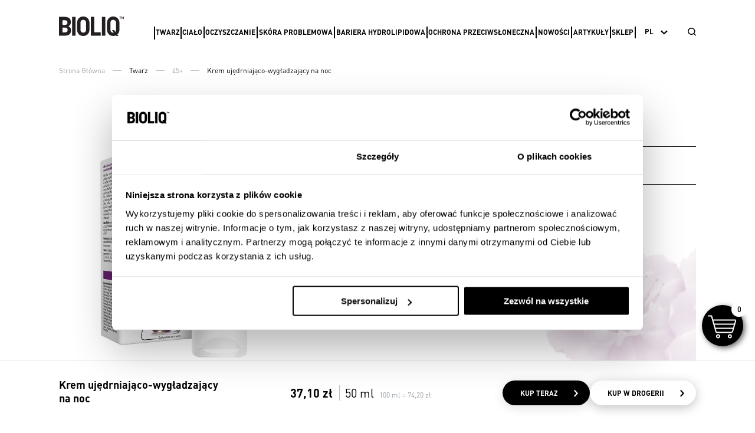

--- FILE ---
content_type: text/html; charset=utf-8
request_url: https://bioliq.pl/twarz/45/krem-ujedrniajaco-wygladzajacy-na-noc
body_size: 143685
content:
<!DOCTYPE html>
<html>
	<head>
		<meta http-equiv="Content-Type" content="text/html; charset=utf-8" />
		<meta name="robots" content="index, follow" />
<meta name="description" content="" />
<meta name="keywords" content="" />
		<meta name="viewport" content="width=device-width, initial-scale=1.0">
		<link href="https://fonts.googleapis.com/css?family=Open+Sans&amp;subset=latin-ext" rel="stylesheet">
		
	    		
				
		<link rel="stylesheet" href="https://use.typekit.net/arg1emd.css">
        <link rel="stylesheet" type="text/css" media="screen" href="/assets/fonts/icomoon/style.css">
        <link rel="stylesheet" type="text/css" media="screen" href="/assets/swiper/css/swiper.css">
        <link rel="stylesheet" type="text/css" media="screen" href="/css/hamburgers.css">
        
        <link rel="shortcut icon" type="image/png" href="/images/fav_1.png"/>

        <link rel="stylesheet" type="text/css" media="screen" href="/css/style.css" />
<link rel="stylesheet" type="text/css" media="screen" href="/assets/magnific/magnific-popup.css" />
        
				<title>Krem ujędrniająco-wygładzający na noc</title>
		        <script type="text/javascript" src="https://multi-bioliq.trecnutrition.com/extshop/getscript/LOSH580R.js"></script>
        
        
        <!-- Google Tag Manager -->
		<script>(function(w,d,s,l,i){w[l]=w[l]||[];w[l].push({'gtm.start':
		new Date().getTime(),event:'gtm.js'});var f=d.getElementsByTagName(s)[0],
		j=d.createElement(s),dl=l!='dataLayer'?'&l='+l:'';j.async=true;j.src=
		'https://www.googletagmanager.com/gtm.js?id='+i+dl;f.parentNode.insertBefore(j,f);
		})(window,document,'script','dataLayer','GTM-WMNNQJ5');</script>
		<!-- End Google Tag Manager -->
	</head>
	<body class=" product
">
	<!-- Google Tag Manager (noscript) -->
	<noscript><iframe src="https://www.googletagmanager.com/ns.html?id=GTM-WMNNQJ5"
	height="0" width="0" style="display:none;visibility:hidden"></iframe></noscript>
	<!-- End Google Tag Manager (noscript) -->
    
		<div class="container-wrapper">
				
   			<div class="header-wrapper db-b">
    <div class="header page-width-margin clearfix">
        <div class="hamburger hamburger--spin">
            <div class="hamburger-box">
                <div class="hamburger-inner"></div>
            </div>
        </div>
        <div class="logo-wrapper left">
            <a href="/">
                <img class="logo" src="/images/logo.svg">
            </a>
        </div>
        <div class="menu-wrapper left">
            
<div class="menu-block">
    <ul class="menu dp-b">
                    <li class="parent-wrapper">
            
                                    <a href="/twarz" class="not-active">Twarz</a>
                            
            
                            <div class="fixed-subpage-parent">
                    <div class="fixed-subpage">
                        <ul class="fixed-subpage-internal page-width-margin">
                            <li class="left-col">
                                <span class="header-internal dp-r"></span>
                                <ul class="internal-menu dp-b">
                                                                                                                                        <li class="cat-25 active">
                                        <span class="label uppercase">25+</span>
                                        
                                    </li>
                                                                                                        <li class="cat-25 ">
                                        <span class="label uppercase">35+</span>
                                        
                                    </li>
                                                                                                        <li class="cat-25 ">
                                        <span class="label uppercase">45+</span>
                                        
                                    </li>
                                                                                                        <li class="cat-25 ">
                                        <span class="label uppercase">55+</span>
                                        
                                    </li>
                                                                                                        <li class="cat-25 ">
                                        <span class="label uppercase">65+</span>
                                        
                                    </li>
                                                                                                        <li class="cat-25 ">
                                        <span class="label uppercase">W każdym wieku </span>
                                        
                                    </li>
                                                                </ul>
                            </li>
                            <li class="middle-col">
                                <div id="list-container">
                                                                                                                                                <div class="products-list-parent active">
                                        <p class="header-internal dp-b">Produkty w dziale <span class="category-name uppercase">PIELĘGNACJA TWARZY 25+</span></p>
                                        <ul class="products-list dp-r">
                                                                                                                                            
                                            <li style="color: #e15e33"><a href="/twarz/25/krem-nawilzajaco-matujacy-do-cery-mieszanej">Krem nawilżająco-matujący do cery mieszanej</a></li>
                                                                                                                                            
                                            <li style="color: #e15e33"><a href="/twarz/25/krem-nawilzajaco-regenerujacy-do-cery-suchej">Krem nawilżająco-regenerujący do cery suchej</a></li>
                                                                                                                                            
                                            <li style="color: #e15e33"><a href="/twarz/25/krem-nawilzajacy-pod-oczy">Krem nawilżający pod oczy</a></li>
                                                                                    </ul>
                                    </div>
                                                                                                            <div class="products-list-parent ">
                                        <p class="header-internal dp-b">Produkty w dziale <span class="category-name uppercase">PIELĘGNACJA TWARZY 35+</span></p>
                                        <ul class="products-list dp-r">
                                                                                                                                            
                                            <li style="color: #d02570"><a href="/twarz/35/antyoksydacyjne-serum-odbudowujace">Antyoksydacyjne serum odbudowujące</a></li>
                                                                                                                                            
                                            <li style="color: #d02570"><a href="/twarz/35/krem-przeciwdzialajacy-procesom-starzenia-do-cery-suchej">Krem przeciwdziałający procesom starzenia do cery suchej </a></li>
                                                                                                                                            
                                            <li style="color: #d02570"><a href="/twarz/35/krem-przeciwdzialajacy-procesom-starzenia-do-cery-mieszanej">Krem przeciwdziałający procesom starzenia do cery mieszanej</a></li>
                                                                                                                                            
                                            <li style="color: #d02570"><a href="/twarz/35/krem-intensywnie-odbudowujacy-na-noc">Krem intensywnie odbudowujący na noc</a></li>
                                                                                                                                            
                                            <li style="color: #d02570"><a href="/twarz/35/krem-pod-oczy-przeciwdzialajacy-procesom-starzenia">Krem pod oczy przeciwdziałający procesom starzenia</a></li>
                                                                                    </ul>
                                    </div>
                                                                                                            <div class="products-list-parent ">
                                        <p class="header-internal dp-b">Produkty w dziale <span class="category-name uppercase">PIELĘGNACJA TWARZY 45+</span></p>
                                        <ul class="products-list dp-r">
                                                                                                                                            
                                            <li style="color: #692d6d"><a href="/twarz/45/krem-ujedrniajaco-wygladzajacy-na-dzien">Krem ujędrniająco-wygładzający na dzień</a></li>
                                                                                                                                            
                                            <li style="color: #692d6d"><a href="/twarz/45/krem-ujedrniajaco-wygladzajacy-na-noc">Krem ujędrniająco-wygładzający na noc</a></li>
                                                                                                                                            
                                            <li style="color: #692d6d"><a href="/twarz/45/krem-ujedrniajaco-wygladzajacy-do-skory-oczu-i-ust">Krem ujędrniająco-wygładzający do skóry oczu i ust</a></li>
                                                                                    </ul>
                                    </div>
                                                                                                            <div class="products-list-parent ">
                                        <p class="header-internal dp-b">Produkty w dziale <span class="category-name uppercase">PIELĘGNACJA TWARZY 55+</span></p>
                                        <ul class="products-list dp-r">
                                                                                                                                            
                                            <li style="color: #29317a"><a href="/twarz/55/krem-liftingujaco-odzywczy-na-dzien">Krem liftingująco-odżywczy na dzień</a></li>
                                                                                                                                            
                                            <li style="color: #29317a"><a href="/twarz/55/krem-liftingujaco-odzywczy-na-noc">Krem liftingująco-odżywczy na noc</a></li>
                                                                                                                                            
                                            <li style="color: #29317a"><a href="/twarz/55/krem-intensywnie-liftingujacy-do-skory-oczu-ust-szyi-i-dekoltu">Krem intensywnie liftingujący do skóry oczu, ust, szyi i dekoltu</a></li>
                                                                                    </ul>
                                    </div>
                                                                                                            <div class="products-list-parent ">
                                        <p class="header-internal dp-b">Produkty w dziale <span class="category-name uppercase">PIELĘGNACJA TWARZY 65+</span></p>
                                        <ul class="products-list dp-r">
                                                                                                                                            
                                            <li style="color: #c10930"><a href="/twarz/65/krem-intensywnie-odbudowujacy-do-skory-oczu-ust-szyi-i-dekoltu">Krem intensywnie odbudowujący do skóry oczu, ust, szyi i dekoltu</a></li>
                                                                                                                                            
                                            <li style="color: #c10930"><a href="/twarz/65/krem-intensywnie-odbudowujacy-na-noc">Krem intensywnie odbudowujący na noc</a></li>
                                                                                                                                            
                                            <li style="color: #c10930"><a href="/twarz/65/krem-intensywnie-odbudowujacy-na-dzien">Krem intensywnie odbudowujący na dzień</a></li>
                                                                                    </ul>
                                    </div>
                                                                                                            <div class="products-list-parent ">
                                        <p class="header-internal dp-b">Produkty w dziale <span class="category-name uppercase">PIELĘGNACJA TWARZY W każdym wieku </span></p>
                                        <ul class="products-list dp-r">
                                                                                                                                            
                                            <li style="color: #0b0a09"><a href="/twarz/w-kazdym-wieku/skoncentrowane-serum-z-fotostabilna-witamina-c-i-niacynamidem">Skoncentrowane serum <br>z fotostabilną witaminą C i niacynamidem</a></li>
                                                                                                                                            
                                            <li style="color: #0b0a09"><a href="/twarz/w-kazdym-wieku/intensywne-serum-pod-oczy">Intensywne serum pod oczy</a></li>
                                                                                                                                            
                                            <li style="color: #0b0a09"><a href="/twarz/w-kazdym-wieku/intensywne-serum-nawilzajace">Intensywne serum nawilżające </a></li>
                                                                                                                                            
                                            <li style="color: #0b0a09"><a href="/twarz/w-kazdym-wieku/intensywne-serum-rewitalizujace">Intensywne serum rewitalizujące</a></li>
                                                                                                                                            
                                            <li style="color: #0b0a09"><a href="/twarz/w-kazdym-wieku/intensywne-serum-wypelniajace">Intensywne serum wypełniające</a></li>
                                                                                                                                            
                                            <li style="color: #0b0a09"><a href="/twarz/w-kazdym-wieku/odmladzajace-serum-z-retinolem">Odmładzające serum z retinolem</a></li>
                                                                                                                                            
                                            <li style="color: #0b0a09"><a href="/twarz/w-kazdym-wieku/neuropeptydowe-ampulki-liftingujace">Neuropeptydowe ampułki liftingujące</a></li>
                                                                                                                                            
                                            <li style="color: #0b0a09"><a href="/twarz/w-kazdym-wieku/polipeptydowe-serum-ujedrniajace">Polipeptydowe serum ujędrniające</a></li>
                                                                                    </ul>
                                    </div>
                                                                    </div>
                            </li>
                            <li class="right-col">
                                                                <a href="/twarz/w-kazdym-wieku/skoncentrowane-serum-z-fotostabilna-witamina-c-i-niacynamidem">
                                    <div class="col product">
                                        <div class="recommend"><i class="icon-heart" style="color: #0b0a09"></i><span class="text dp-b">Polecamy</span></div>
                                        <div class="image-container">
                                            <img src="/uploads/images/Bioliq_witc_s.png" alt="product" data-retinaimg="/uploads/images/Bioliq_witc_s%402x.png">
                                        </div>
                                        <ul class="about-product">
                                            <li class="series dp-r">Bioliq PRO</li>
                                            <li class="short-description dp-b">Skoncentrowane serum <br>z fotostabilną witaminą C i niacynamidem</li>
                                            <li class="capacity dp-r">20 ml</li>
                                        </ul>
                                    </div>
                                </a>

                            </li>
                        </ul>
                    </div>
                </div>
                
                <ul class="internal-menu dp-b">
                                        <li class="cat-25" data-label="PIELĘGNACJA TWARZY 25+">
                        <span class="label">25+</span>
                        <div class="products-list-parent">
                            <p class="header-internal dp-b">Produkty w dziale <span class="category-name uppercase">PIELĘGNACJA TWARZY 25+</span></p>
                            <ul class="products-list dp-r">
                                                                <li><a href="/twarz/25/krem-nawilzajaco-matujacy-do-cery-mieszanej">Krem nawilżająco-matujący do cery mieszanej</a></li>
                                                                <li><a href="/twarz/25/krem-nawilzajaco-regenerujacy-do-cery-suchej">Krem nawilżająco-regenerujący do cery suchej</a></li>
                                                                <li><a href="/twarz/25/krem-nawilzajacy-pod-oczy">Krem nawilżający pod oczy</a></li>
                                                            </ul>
                        </div>
                    </li>
                                        <li class="cat-25" data-label="PIELĘGNACJA TWARZY 35+">
                        <span class="label">35+</span>
                        <div class="products-list-parent">
                            <p class="header-internal dp-b">Produkty w dziale <span class="category-name uppercase">PIELĘGNACJA TWARZY 35+</span></p>
                            <ul class="products-list dp-r">
                                                                <li><a href="/twarz/35/antyoksydacyjne-serum-odbudowujace">Antyoksydacyjne serum odbudowujące</a></li>
                                                                <li><a href="/twarz/35/krem-przeciwdzialajacy-procesom-starzenia-do-cery-suchej">Krem przeciwdziałający procesom starzenia do cery suchej </a></li>
                                                                <li><a href="/twarz/35/krem-przeciwdzialajacy-procesom-starzenia-do-cery-mieszanej">Krem przeciwdziałający procesom starzenia do cery mieszanej</a></li>
                                                                <li><a href="/twarz/35/krem-intensywnie-odbudowujacy-na-noc">Krem intensywnie odbudowujący na noc</a></li>
                                                                <li><a href="/twarz/35/krem-pod-oczy-przeciwdzialajacy-procesom-starzenia">Krem pod oczy przeciwdziałający procesom starzenia</a></li>
                                                            </ul>
                        </div>
                    </li>
                                        <li class="cat-25" data-label="PIELĘGNACJA TWARZY 45+">
                        <span class="label">45+</span>
                        <div class="products-list-parent">
                            <p class="header-internal dp-b">Produkty w dziale <span class="category-name uppercase">PIELĘGNACJA TWARZY 45+</span></p>
                            <ul class="products-list dp-r">
                                                                <li><a href="/twarz/45/krem-ujedrniajaco-wygladzajacy-na-dzien">Krem ujędrniająco-wygładzający na dzień</a></li>
                                                                <li><a href="/twarz/45/krem-ujedrniajaco-wygladzajacy-na-noc">Krem ujędrniająco-wygładzający na noc</a></li>
                                                                <li><a href="/twarz/45/krem-ujedrniajaco-wygladzajacy-do-skory-oczu-i-ust">Krem ujędrniająco-wygładzający do skóry oczu i ust</a></li>
                                                            </ul>
                        </div>
                    </li>
                                        <li class="cat-25" data-label="PIELĘGNACJA TWARZY 55+">
                        <span class="label">55+</span>
                        <div class="products-list-parent">
                            <p class="header-internal dp-b">Produkty w dziale <span class="category-name uppercase">PIELĘGNACJA TWARZY 55+</span></p>
                            <ul class="products-list dp-r">
                                                                <li><a href="/twarz/55/krem-liftingujaco-odzywczy-na-dzien">Krem liftingująco-odżywczy na dzień</a></li>
                                                                <li><a href="/twarz/55/krem-liftingujaco-odzywczy-na-noc">Krem liftingująco-odżywczy na noc</a></li>
                                                                <li><a href="/twarz/55/krem-intensywnie-liftingujacy-do-skory-oczu-ust-szyi-i-dekoltu">Krem intensywnie liftingujący do skóry oczu, ust, szyi i dekoltu</a></li>
                                                            </ul>
                        </div>
                    </li>
                                        <li class="cat-25" data-label="PIELĘGNACJA TWARZY 65+">
                        <span class="label">65+</span>
                        <div class="products-list-parent">
                            <p class="header-internal dp-b">Produkty w dziale <span class="category-name uppercase">PIELĘGNACJA TWARZY 65+</span></p>
                            <ul class="products-list dp-r">
                                                                <li><a href="/twarz/65/krem-intensywnie-odbudowujacy-do-skory-oczu-ust-szyi-i-dekoltu">Krem intensywnie odbudowujący do skóry oczu, ust, szyi i dekoltu</a></li>
                                                                <li><a href="/twarz/65/krem-intensywnie-odbudowujacy-na-noc">Krem intensywnie odbudowujący na noc</a></li>
                                                                <li><a href="/twarz/65/krem-intensywnie-odbudowujacy-na-dzien">Krem intensywnie odbudowujący na dzień</a></li>
                                                            </ul>
                        </div>
                    </li>
                                        <li class="cat-25" data-label="PIELĘGNACJA TWARZY W każdym wieku ">
                        <span class="label">W każdym wieku </span>
                        <div class="products-list-parent">
                            <p class="header-internal dp-b">Produkty w dziale <span class="category-name uppercase">PIELĘGNACJA TWARZY W każdym wieku </span></p>
                            <ul class="products-list dp-r">
                                                                <li><a href="/twarz/w-kazdym-wieku/skoncentrowane-serum-z-fotostabilna-witamina-c-i-niacynamidem">Skoncentrowane serum <br>z fotostabilną witaminą C i niacynamidem</a></li>
                                                                <li><a href="/twarz/w-kazdym-wieku/intensywne-serum-pod-oczy">Intensywne serum pod oczy</a></li>
                                                                <li><a href="/twarz/w-kazdym-wieku/intensywne-serum-nawilzajace">Intensywne serum nawilżające </a></li>
                                                                <li><a href="/twarz/w-kazdym-wieku/intensywne-serum-rewitalizujace">Intensywne serum rewitalizujące</a></li>
                                                                <li><a href="/twarz/w-kazdym-wieku/intensywne-serum-wypelniajace">Intensywne serum wypełniające</a></li>
                                                                <li><a href="/twarz/w-kazdym-wieku/odmladzajace-serum-z-retinolem">Odmładzające serum z retinolem</a></li>
                                                                <li><a href="/twarz/w-kazdym-wieku/neuropeptydowe-ampulki-liftingujace">Neuropeptydowe ampułki liftingujące</a></li>
                                                                <li><a href="/twarz/w-kazdym-wieku/polipeptydowe-serum-ujedrniajace">Polipeptydowe serum ujędrniające</a></li>
                                                            </ul>
                        </div>
                    </li>
                                    </ul>
                
                        
        </li>
                <li class="parent-wrapper">
            
                                    <a href="/cialo" class="not-active">Ciało</a>
                            
            
                            <div class="fixed-subpage-parent">
                    <div class="fixed-subpage">
                        <ul class="fixed-subpage-internal page-width-margin">
                            <li class="left-col">
                                <span class="header-internal dp-r"></span>
                                <ul class="internal-menu dp-b">
                                                                                                                                        <li class="cat-25 active">
                                        <span class="label uppercase">Pielęgnacja</span>
                                        
                                    </li>
                                                                                                        <li class="cat-25 ">
                                        <span class="label uppercase">Ochrona</span>
                                        
                                    </li>
                                                                </ul>
                            </li>
                            <li class="middle-col">
                                <div id="list-container">
                                                                                                                                                <div class="products-list-parent active">
                                        <p class="header-internal dp-b">Produkty w dziale <span class="category-name uppercase">PIELĘGNACJA CIAŁA</span></p>
                                        <ul class="products-list dp-r">
                                                                                    </ul>
                                    </div>
                                                                                                            <div class="products-list-parent ">
                                        <p class="header-internal dp-b">Produkty w dziale <span class="category-name uppercase">OCHRONA CIAŁA</span></p>
                                        <ul class="products-list dp-r">
                                                                                                                                            
                                            <li style="color: #0096b6"><a href="/cialo/ochrona/antyperspirant-48h">Antyperspirant 48h </a></li>
                                                                                    </ul>
                                    </div>
                                                                    </div>
                            </li>
                            <li class="right-col">
                                                                <a href="/cialo/ochrona/antyperspirant-48h">
                                    <div class="col product">
                                        <div class="recommend"><i class="icon-heart" style="color: #0096b6"></i><span class="text dp-b">Polecamy</span></div>
                                        <div class="image-container">
                                            <img src="/uploads/images/Bioliq_DERMO_antyperspirant_48h_s.png" alt="product" data-retinaimg="/uploads/images/Bioliq_DERMO_antyperspirant_48h_s%402x.png">
                                        </div>
                                        <ul class="about-product">
                                            <li class="series dp-r">Bioliq DERMO</li>
                                            <li class="short-description dp-b">Antyperspirant 48h </li>
                                            <li class="capacity dp-r">50 ml</li>
                                        </ul>
                                    </div>
                                </a>

                            </li>
                        </ul>
                    </div>
                </div>
                
                <ul class="internal-menu dp-b">
                                        <li class="cat-25" data-label="PIELĘGNACJA CIAŁA">
                        <span class="label">Pielęgnacja</span>
                        <div class="products-list-parent">
                            <p class="header-internal dp-b">Produkty w dziale <span class="category-name uppercase">PIELĘGNACJA CIAŁA</span></p>
                            <ul class="products-list dp-r">
                                                            </ul>
                        </div>
                    </li>
                                        <li class="cat-25" data-label="OCHRONA CIAŁA">
                        <span class="label">Ochrona</span>
                        <div class="products-list-parent">
                            <p class="header-internal dp-b">Produkty w dziale <span class="category-name uppercase">OCHRONA CIAŁA</span></p>
                            <ul class="products-list dp-r">
                                                                <li><a href="/cialo/ochrona/antyperspirant-48h">Antyperspirant 48h </a></li>
                                                            </ul>
                        </div>
                    </li>
                                    </ul>
                
                        
        </li>
                <li class="parent-wrapper">
            
                                    <a href="/oczyszczanie" class="not-active">Oczyszczanie</a>
                            
            
                            <div class="fixed-subpage-parent">
                    <div class="fixed-subpage">
                        <ul class="fixed-subpage-internal page-width-margin">
                            <li class="left-col">
                                <span class="header-internal dp-r"></span>
                                <ul class="internal-menu dp-b">
                                                                                                                                        <li class="cat-25 active">
                                        <span class="label uppercase">Twarz</span>
                                        
                                    </li>
                                                                                                        <li class="cat-25 ">
                                        <span class="label uppercase">Ciało</span>
                                        
                                    </li>
                                                                </ul>
                            </li>
                            <li class="middle-col">
                                <div id="list-container">
                                                                                                                                                <div class="products-list-parent active">
                                        <p class="header-internal dp-b">Produkty w dziale <span class="category-name uppercase">OCZYSZCZANIE TWARZY</span></p>
                                        <ul class="products-list dp-r">
                                                                                                                                            
                                            <li style="color: #2d9d94"><a href="/oczyszczanie/twarz/plyn-micelarny-przeciw-niedoskonalosciom">Płyn micelarny przeciw niedoskonałościom</a></li>
                                                                                                                                            
                                            <li style="color: #2d9d94"><a href="/oczyszczanie/twarz/plyn-tonizujacy-przeciw-niedoskonalosciom">Płyn tonizujący przeciw niedoskonałościom</a></li>
                                                                                                                                            
                                            <li style="color: #828787"><a href="/oczyszczanie/twarz/oczyszczajacy-zel-do-mycia-twarzy">Oczyszczający żel do mycia twarzy</a></li>
                                                                                                                                            
                                            <li style="color: #828787"><a href="/oczyszczanie/twarz/plyn-micelarny-do-kazdego-typu-cery">Płyn micelarny do każdego typu cery</a></li>
                                                                                                                                            
                                            <li style="color: #828787"><a href="/oczyszczanie/twarz/przeciwzmarszczkowy-zel-do-mycia-twarzy">Przeciwzmarszczkowy żel do mycia twarzy</a></li>
                                                                                                                                            
                                            <li style="color: #828787"><a href="/oczyszczanie/twarz/mleczko-micelarne">Mleczko micelarne</a></li>
                                                                                    </ul>
                                    </div>
                                                                                                            <div class="products-list-parent ">
                                        <p class="header-internal dp-b">Produkty w dziale <span class="category-name uppercase">OCZYSZCZANIE CIAŁA</span></p>
                                        <ul class="products-list dp-r">
                                                                                                                                            
                                            <li style="color: #828787"><a href="/oczyszczanie/cialo/zel-do-mycia-3w1-do-twarzy-ciala-i-wlosow">Żel do mycia 3w1 do twarzy ciała i włosów</a></li>
                                                                                    </ul>
                                    </div>
                                                                    </div>
                            </li>
                            <li class="right-col">
                                                                <a href="/oczyszczanie/twarz/oczyszczajacy-zel-do-mycia-twarzy">
                                    <div class="col product">
                                        <div class="recommend"><i class="icon-heart" style="color: #828787"></i><span class="text dp-b">Polecamy</span></div>
                                        <div class="image-container">
                                            <img src="/uploads/images/Bioliq_CLEAN_szczotka_s%402x.png" alt="product" data-retinaimg="/uploads/images/Bioliq_CLEAN_szczotka_s%402x.png">
                                        </div>
                                        <ul class="about-product">
                                            <li class="series dp-r">Bioliq CLEAN</li>
                                            <li class="short-description dp-b">Oczyszczający żel do mycia twarzy</li>
                                            <li class="capacity dp-r">125 ml</li>
                                        </ul>
                                    </div>
                                </a>

                            </li>
                        </ul>
                    </div>
                </div>
                
                <ul class="internal-menu dp-b">
                                        <li class="cat-25" data-label="OCZYSZCZANIE TWARZY">
                        <span class="label">Twarz</span>
                        <div class="products-list-parent">
                            <p class="header-internal dp-b">Produkty w dziale <span class="category-name uppercase">OCZYSZCZANIE TWARZY</span></p>
                            <ul class="products-list dp-r">
                                                                <li><a href="/oczyszczanie/twarz/plyn-micelarny-przeciw-niedoskonalosciom">Płyn micelarny przeciw niedoskonałościom</a></li>
                                                                <li><a href="/oczyszczanie/twarz/plyn-tonizujacy-przeciw-niedoskonalosciom">Płyn tonizujący przeciw niedoskonałościom</a></li>
                                                                <li><a href="/oczyszczanie/twarz/oczyszczajacy-zel-do-mycia-twarzy">Oczyszczający żel do mycia twarzy</a></li>
                                                                <li><a href="/oczyszczanie/twarz/plyn-micelarny-do-kazdego-typu-cery">Płyn micelarny do każdego typu cery</a></li>
                                                                <li><a href="/oczyszczanie/twarz/przeciwzmarszczkowy-zel-do-mycia-twarzy">Przeciwzmarszczkowy żel do mycia twarzy</a></li>
                                                                <li><a href="/oczyszczanie/twarz/mleczko-micelarne">Mleczko micelarne</a></li>
                                                            </ul>
                        </div>
                    </li>
                                        <li class="cat-25" data-label="OCZYSZCZANIE CIAŁA">
                        <span class="label">Ciało</span>
                        <div class="products-list-parent">
                            <p class="header-internal dp-b">Produkty w dziale <span class="category-name uppercase">OCZYSZCZANIE CIAŁA</span></p>
                            <ul class="products-list dp-r">
                                                                <li><a href="/oczyszczanie/cialo/zel-do-mycia-3w1-do-twarzy-ciala-i-wlosow">Żel do mycia 3w1 do twarzy ciała i włosów</a></li>
                                                            </ul>
                        </div>
                    </li>
                                    </ul>
                
                        
        </li>
                <li class="parent-wrapper">
            
                                    <a href="/skora-problemowa" class="not-active">Skóra Problemowa</a>
                            
            
                            <div class="fixed-subpage-parent">
                    <div class="fixed-subpage">
                        <ul class="fixed-subpage-internal page-width-margin">
                            <li class="left-col">
                                <span class="header-internal dp-r"></span>
                                <ul class="internal-menu dp-b">
                                                                                                                                        <li class="cat-25 active">
                                        <span class="label uppercase">Skóra podrażniona</span>
                                        
                                    </li>
                                                                                                        <li class="cat-25 ">
                                        <span class="label uppercase">Blizny, rozstępy</span>
                                        
                                    </li>
                                                                                                        <li class="cat-25 ">
                                        <span class="label uppercase">Skóra naczynkowa</span>
                                        
                                    </li>
                                                                                                        <li class="cat-25 ">
                                        <span class="label uppercase">Skóra trądzikowa</span>
                                        
                                    </li>
                                                                                                        <li class="cat-25 ">
                                        <span class="label uppercase">Skóra atopowa</span>
                                        
                                    </li>
                                                                                                        <li class="cat-25 ">
                                        <span class="label uppercase">Cera z niedoskonałościami</span>
                                        
                                    </li>
                                                                                                        <li class="cat-25 ">
                                        <span class="label uppercase">Cera z przebarwieniami</span>
                                        
                                    </li>
                                                                </ul>
                            </li>
                            <li class="middle-col">
                                <div id="list-container">
                                                                                                                                                <div class="products-list-parent active">
                                        <p class="header-internal dp-b">Produkty w dziale <span class="category-name uppercase">SKÓRA PODRAŻNIONA</span></p>
                                        <ul class="products-list dp-r">
                                                                                                                                            
                                            <li style="color: #0096b6"><a href="/skora-problemowa/skora-podrazniona/krem-CICA-intensywnie-regenerujacy-po-zabiegach-dermatologicznych">Krem CICA intensywnie regenerujący po zabiegach dermatologicznych</a></li>
                                                                                    </ul>
                                    </div>
                                                                                                            <div class="products-list-parent ">
                                        <p class="header-internal dp-b">Produkty w dziale <span class="category-name uppercase"></span></p>
                                        <ul class="products-list dp-r">
                                                                                                                                            
                                            <li style="color: #0096b6"><a href="/skora-problemowa/blizny-rozstepy/Olejek-CICA-na-blizny-i-rozstepy">Olejek CICA na blizny i rozstępy</a></li>
                                                                                    </ul>
                                    </div>
                                                                                                            <div class="products-list-parent ">
                                        <p class="header-internal dp-b">Produkty w dziale <span class="category-name uppercase">SKÓRA NACZYNKOWA</span></p>
                                        <ul class="products-list dp-r">
                                                                                                                                            
                                            <li style="color: #0096b6"><a href="/skora-problemowa/skora-naczynkowa/krem-wzmacniajaco-ochronny-do-cery-naczynkowej">Krem wzmacniająco-ochronny do cery naczynkowej</a></li>
                                                                                                                                            
                                            <li style="color: #0096b6"><a href="/skora-problemowa/skora-naczynkowa/krem-kojaco-wzmacniajacy-do-cery-naczynkowej">Krem kojąco-wzmacniający do cery naczynkowej</a></li>
                                                                                    </ul>
                                    </div>
                                                                                                            <div class="products-list-parent ">
                                        <p class="header-internal dp-b">Produkty w dziale <span class="category-name uppercase">SKÓRA TRĄDZIKOWA</span></p>
                                        <ul class="products-list dp-r">
                                                                                                                                            
                                            <li style="color: #0096b6"><a href="/skora-problemowa/skora-tradzikowa/serum-punktowe-na-tradzik">Serum punktowe na trądzik</a></li>
                                                                                                                                            
                                            <li style="color: #0096b6"><a href="/skora-problemowa/skora-tradzikowa/krem-do-cery-tradzikowej-na-dzien">Krem do cery trądzikowej na dzień</a></li>
                                                                                                                                            
                                            <li style="color: #0096b6"><a href="/skora-problemowa/skora-tradzikowa/krem-regenerujacy-do-cery-tradzikowej-na-noc">Krem regenerujący do cery trądzikowej na noc</a></li>
                                                                                    </ul>
                                    </div>
                                                                                                            <div class="products-list-parent ">
                                        <p class="header-internal dp-b">Produkty w dziale <span class="category-name uppercase">SKÓRA ATOPOWA</span></p>
                                        <ul class="products-list dp-r">
                                                                                                                                            
                                            <li style="color: #0096b6"><a href="/skora-problemowa/skora-atopowa/krem-naprawczy-do-cery-atopowej">Krem naprawczy do cery atopowej</a></li>
                                                                                                                                            
                                            <li style="color: #0096b6"><a href="/skora-problemowa/skora-atopowa/krem-naprawczy-do-skory-atopowej">Krem naprawczy do skóry atopowej</a></li>
                                                                                    </ul>
                                    </div>
                                                                                                            <div class="products-list-parent ">
                                        <p class="header-internal dp-b">Produkty w dziale <span class="category-name uppercase">CERA Z NIEDOSKONAŁOŚCIAMI</span></p>
                                        <ul class="products-list dp-r">
                                                                                                                                            
                                            <li style="color: #2d9d94"><a href="/skora-problemowa/cera-z-niedoskonalosciami/serum-punktowe-z-korektorem">Serum punktowe z korektorem</a></li>
                                                                                                                                            
                                            <li style="color: #2d9d94"><a href="/skora-problemowa/cera-z-niedoskonalosciami/normalizujacy-krem-na-dzien">Normalizujący krem na dzień</a></li>
                                                                                                                                            
                                            <li style="color: #2d9d94"><a href="/skora-problemowa/cera-z-niedoskonalosciami/przeciwzmaszczkowy-krem-na-dzien">Przeciwzmarszczkowy krem na dzień</a></li>
                                                                                                                                            
                                            <li style="color: #2d9d94"><a href="/skora-problemowa/cera-z-niedoskonalosciami/detoksykacyjny-krem-na-noc">Detoksykacyjny krem na noc</a></li>
                                                                                                                                            
                                            <li style="color: #2d9d94"><a href="/skora-problemowa/cera-z-niedoskonalosciami/krem-na-noc-redukujacy-zmiany-potradzikowe">Krem na noc redukujący zmiany potrądzikowe</a></li>
                                                                                                                                            
                                            <li style="color: #2d9d94"><a href="/skora-problemowa/cera-z-niedoskonalosciami/peelingujacy-zel-do-mycia-twarzy">Peelingujący żel do mycia twarzy</a></li>
                                                                                    </ul>
                                    </div>
                                                                                                            <div class="products-list-parent ">
                                        <p class="header-internal dp-b">Produkty w dziale <span class="category-name uppercase">CERA Z PRZEBARWIENIAMI</span></p>
                                        <ul class="products-list dp-r">
                                                                                                                                            
                                            <li style="color: #0096b6"><a href="/skora-problemowa/cera-z-przebarwieniami/punktowe-serum-depigmentacyjne">Punktowe serum depigmentacyjne</a></li>
                                                                                                                                            
                                            <li style="color: #0096b6"><a href="/skora-problemowa/cera-z-przebarwieniami/krem-rozjasniajacy-przebarwienia">Krem rozjaśniający przebarwienia</a></li>
                                                                                    </ul>
                                    </div>
                                                                    </div>
                            </li>
                            <li class="right-col">
                                                                <a href="/skora-problemowa/blizny-rozstepy/Olejek-CICA-na-blizny-i-rozstepy">
                                    <div class="col product">
                                        <div class="recommend"><i class="icon-heart" style="color: #0096b6"></i><span class="text dp-b">Polecamy</span></div>
                                        <div class="image-container">
                                            <img src="/uploads/images/Bioliq_CICA_olejek_s.png" alt="product" >
                                        </div>
                                        <ul class="about-product">
                                            <li class="series dp-r">Bioliq DERMO</li>
                                            <li class="short-description dp-b">Olejek CICA na blizny i rozstępy</li>
                                            <li class="capacity dp-r">30 ml</li>
                                        </ul>
                                    </div>
                                </a>

                            </li>
                        </ul>
                    </div>
                </div>
                
                <ul class="internal-menu dp-b">
                                        <li class="cat-25" data-label="SKÓRA PODRAŻNIONA">
                        <span class="label">Skóra podrażniona</span>
                        <div class="products-list-parent">
                            <p class="header-internal dp-b">Produkty w dziale <span class="category-name uppercase">SKÓRA PODRAŻNIONA</span></p>
                            <ul class="products-list dp-r">
                                                                <li><a href="/skora-problemowa/skora-podrazniona/krem-CICA-intensywnie-regenerujacy-po-zabiegach-dermatologicznych">Krem CICA intensywnie regenerujący po zabiegach dermatologicznych</a></li>
                                                            </ul>
                        </div>
                    </li>
                                        <li class="cat-25" data-label="">
                        <span class="label">Blizny, rozstępy</span>
                        <div class="products-list-parent">
                            <p class="header-internal dp-b">Produkty w dziale <span class="category-name uppercase"></span></p>
                            <ul class="products-list dp-r">
                                                                <li><a href="/skora-problemowa/blizny-rozstepy/Olejek-CICA-na-blizny-i-rozstepy">Olejek CICA na blizny i rozstępy</a></li>
                                                            </ul>
                        </div>
                    </li>
                                        <li class="cat-25" data-label="SKÓRA NACZYNKOWA">
                        <span class="label">Skóra naczynkowa</span>
                        <div class="products-list-parent">
                            <p class="header-internal dp-b">Produkty w dziale <span class="category-name uppercase">SKÓRA NACZYNKOWA</span></p>
                            <ul class="products-list dp-r">
                                                                <li><a href="/skora-problemowa/skora-naczynkowa/krem-wzmacniajaco-ochronny-do-cery-naczynkowej">Krem wzmacniająco-ochronny do cery naczynkowej</a></li>
                                                                <li><a href="/skora-problemowa/skora-naczynkowa/krem-kojaco-wzmacniajacy-do-cery-naczynkowej">Krem kojąco-wzmacniający do cery naczynkowej</a></li>
                                                            </ul>
                        </div>
                    </li>
                                        <li class="cat-25" data-label="SKÓRA TRĄDZIKOWA">
                        <span class="label">Skóra trądzikowa</span>
                        <div class="products-list-parent">
                            <p class="header-internal dp-b">Produkty w dziale <span class="category-name uppercase">SKÓRA TRĄDZIKOWA</span></p>
                            <ul class="products-list dp-r">
                                                                <li><a href="/skora-problemowa/skora-tradzikowa/serum-punktowe-na-tradzik">Serum punktowe na trądzik</a></li>
                                                                <li><a href="/skora-problemowa/skora-tradzikowa/krem-do-cery-tradzikowej-na-dzien">Krem do cery trądzikowej na dzień</a></li>
                                                                <li><a href="/skora-problemowa/skora-tradzikowa/krem-regenerujacy-do-cery-tradzikowej-na-noc">Krem regenerujący do cery trądzikowej na noc</a></li>
                                                            </ul>
                        </div>
                    </li>
                                        <li class="cat-25" data-label="SKÓRA ATOPOWA">
                        <span class="label">Skóra atopowa</span>
                        <div class="products-list-parent">
                            <p class="header-internal dp-b">Produkty w dziale <span class="category-name uppercase">SKÓRA ATOPOWA</span></p>
                            <ul class="products-list dp-r">
                                                                <li><a href="/skora-problemowa/skora-atopowa/krem-naprawczy-do-cery-atopowej">Krem naprawczy do cery atopowej</a></li>
                                                                <li><a href="/skora-problemowa/skora-atopowa/krem-naprawczy-do-skory-atopowej">Krem naprawczy do skóry atopowej</a></li>
                                                            </ul>
                        </div>
                    </li>
                                        <li class="cat-25" data-label="CERA Z NIEDOSKONAŁOŚCIAMI">
                        <span class="label">Cera z niedoskonałościami</span>
                        <div class="products-list-parent">
                            <p class="header-internal dp-b">Produkty w dziale <span class="category-name uppercase">CERA Z NIEDOSKONAŁOŚCIAMI</span></p>
                            <ul class="products-list dp-r">
                                                                <li><a href="/skora-problemowa/cera-z-niedoskonalosciami/serum-punktowe-z-korektorem">Serum punktowe z korektorem</a></li>
                                                                <li><a href="/skora-problemowa/cera-z-niedoskonalosciami/normalizujacy-krem-na-dzien">Normalizujący krem na dzień</a></li>
                                                                <li><a href="/skora-problemowa/cera-z-niedoskonalosciami/przeciwzmaszczkowy-krem-na-dzien">Przeciwzmarszczkowy krem na dzień</a></li>
                                                                <li><a href="/skora-problemowa/cera-z-niedoskonalosciami/detoksykacyjny-krem-na-noc">Detoksykacyjny krem na noc</a></li>
                                                                <li><a href="/skora-problemowa/cera-z-niedoskonalosciami/krem-na-noc-redukujacy-zmiany-potradzikowe">Krem na noc redukujący zmiany potrądzikowe</a></li>
                                                                <li><a href="/skora-problemowa/cera-z-niedoskonalosciami/peelingujacy-zel-do-mycia-twarzy">Peelingujący żel do mycia twarzy</a></li>
                                                            </ul>
                        </div>
                    </li>
                                        <li class="cat-25" data-label="CERA Z PRZEBARWIENIAMI">
                        <span class="label">Cera z przebarwieniami</span>
                        <div class="products-list-parent">
                            <p class="header-internal dp-b">Produkty w dziale <span class="category-name uppercase">CERA Z PRZEBARWIENIAMI</span></p>
                            <ul class="products-list dp-r">
                                                                <li><a href="/skora-problemowa/cera-z-przebarwieniami/punktowe-serum-depigmentacyjne">Punktowe serum depigmentacyjne</a></li>
                                                                <li><a href="/skora-problemowa/cera-z-przebarwieniami/krem-rozjasniajacy-przebarwienia">Krem rozjaśniający przebarwienia</a></li>
                                                            </ul>
                        </div>
                    </li>
                                    </ul>
                
                        
        </li>
                <li class="parent-wrapper">
            
                                    <a href="/bariera-hydrolipidowa" class="not-active">Bariera hydrolipidowa</a>
                            
            
                            <div class="fixed-subpage-parent">
                    <div class="fixed-subpage">
                        <ul class="fixed-subpage-internal page-width-margin">
                            <li class="left-col">
                                <span class="header-internal dp-r"></span>
                                <ul class="internal-menu dp-b">
                                                                                                                                        <li class="cat-25 active">
                                        <span class="label uppercase">Twarz</span>
                                        
                                    </li>
                                                                                                        <li class="cat-25 ">
                                        <span class="label uppercase">Ciało</span>
                                        
                                    </li>
                                                                </ul>
                            </li>
                            <li class="middle-col">
                                <div id="list-container">
                                                                                                                                                <div class="products-list-parent active">
                                        <p class="header-internal dp-b">Produkty w dziale <span class="category-name uppercase"></span></p>
                                        <ul class="products-list dp-r">
                                                                                                                                            
                                            <li style="color: #B5687D"><a href="/bariera-hydrolipidowa/twarz/barierowy-krem-ochronny-do-twarzy">Barierowy krem ochronny do twarzy</a></li>
                                                                                    </ul>
                                    </div>
                                                                                                            <div class="products-list-parent ">
                                        <p class="header-internal dp-b">Produkty w dziale <span class="category-name uppercase"></span></p>
                                        <ul class="products-list dp-r">
                                                                                                                                            
                                            <li style="color: #B5687D"><a href="/bariera-hydrolipidowa/cialo/barierowy-krem-ochronny-do-rak">Barierowy krem ochronny do rąk</a></li>
                                                                                    </ul>
                                    </div>
                                                                    </div>
                            </li>
                            <li class="right-col">
                                                                <a href="/bariera-hydrolipidowa/twarz/barierowy-krem-ochronny-do-twarzy">
                                    <div class="col product">
                                        <div class="recommend"><i class="icon-heart" style="color: #B5687D"></i><span class="text dp-b">Polecamy</span></div>
                                        <div class="image-container">
                                            <img src="/uploads/images/Bioliq_BHL_do%20twarzy_s%402x.png" alt="product" data-retinaimg="/uploads/images/Bioliq_BHL_do%20twarzy_s.png">
                                        </div>
                                        <ul class="about-product">
                                            <li class="series dp-r">Bioliq BHL</li>
                                            <li class="short-description dp-b">Barierowy krem ochronny do twarzy</li>
                                            <li class="capacity dp-r">50 ml</li>
                                        </ul>
                                    </div>
                                </a>

                            </li>
                        </ul>
                    </div>
                </div>
                
                <ul class="internal-menu dp-b">
                                        <li class="cat-25" data-label="">
                        <span class="label">Twarz</span>
                        <div class="products-list-parent">
                            <p class="header-internal dp-b">Produkty w dziale <span class="category-name uppercase"></span></p>
                            <ul class="products-list dp-r">
                                                                <li><a href="/bariera-hydrolipidowa/twarz/barierowy-krem-ochronny-do-twarzy">Barierowy krem ochronny do twarzy</a></li>
                                                            </ul>
                        </div>
                    </li>
                                        <li class="cat-25" data-label="">
                        <span class="label">Ciało</span>
                        <div class="products-list-parent">
                            <p class="header-internal dp-b">Produkty w dziale <span class="category-name uppercase"></span></p>
                            <ul class="products-list dp-r">
                                                                <li><a href="/bariera-hydrolipidowa/cialo/barierowy-krem-ochronny-do-rak">Barierowy krem ochronny do rąk</a></li>
                                                            </ul>
                        </div>
                    </li>
                                    </ul>
                
                        
        </li>
                <li class="parent-wrapper">
            
                                    <a href="/ochrona-przeciwsloneczna" class="not-active">Ochrona przeciwsłoneczna</a>
                            
            
                            <div class="fixed-subpage-parent">
                    <div class="fixed-subpage">
                        <ul class="fixed-subpage-internal page-width-margin">
                            <li class="left-col">
                                <span class="header-internal dp-r"></span>
                                <ul class="internal-menu dp-b">
                                                                                                                                        <li class="cat-25 active">
                                        <span class="label uppercase">Twarz</span>
                                        
                                    </li>
                                                                </ul>
                            </li>
                            <li class="middle-col">
                                <div id="list-container">
                                                                                                                                                <div class="products-list-parent active">
                                        <p class="header-internal dp-b">Produkty w dziale <span class="category-name uppercase"></span></p>
                                        <ul class="products-list dp-r">
                                                                                                                                            
                                            <li style="color: #F9B514"><a href="/ochrona-przeciwsloneczna/twarz/mineralna-emulsja-ochronna-spf-30">Mineralna emulsja ochronna SPF 30</a></li>
                                                                                                                                            
                                            <li style="color: #F9B514"><a href="/ochrona-przeciwsloneczna/twarz/mineralna-emulsja-ochronna-spf-50">Mineralna emulsja ochronna SPF 50</a></li>
                                                                                    </ul>
                                    </div>
                                                                    </div>
                            </li>
                            <li class="right-col">
                                                                <a href="/ochrona-przeciwsloneczna/twarz/mineralna-emulsja-ochronna-spf-50">
                                    <div class="col product">
                                        <div class="recommend"><i class="icon-heart" style="color: #F9B514"></i><span class="text dp-b">Polecamy</span></div>
                                        <div class="image-container">
                                            <img src="/uploads/images/Bioliq_SPF50_s.png" alt="product" data-retinaimg="/uploads/images/Bioliq_SPF50_s.png">
                                        </div>
                                        <ul class="about-product">
                                            <li class="series dp-r">Bioliq SPF</li>
                                            <li class="short-description dp-b">Mineralna emulsja ochronna SPF 50</li>
                                            <li class="capacity dp-r">30 ml</li>
                                        </ul>
                                    </div>
                                </a>

                            </li>
                        </ul>
                    </div>
                </div>
                
                <ul class="internal-menu dp-b">
                                        <li class="cat-25" data-label="">
                        <span class="label">Twarz</span>
                        <div class="products-list-parent">
                            <p class="header-internal dp-b">Produkty w dziale <span class="category-name uppercase"></span></p>
                            <ul class="products-list dp-r">
                                                                <li><a href="/ochrona-przeciwsloneczna/twarz/mineralna-emulsja-ochronna-spf-30">Mineralna emulsja ochronna SPF 30</a></li>
                                                                <li><a href="/ochrona-przeciwsloneczna/twarz/mineralna-emulsja-ochronna-spf-50">Mineralna emulsja ochronna SPF 50</a></li>
                                                            </ul>
                        </div>
                    </li>
                                    </ul>
                
                        
        </li>
                <li class="parent-wrapper">
            
                                    <a href="/nowosci" class="not-active">Nowości</a>
                            
            
                            <div class="fixed-subpage-parent recent-products-parent">
                    <div class="fixed-subpage">
                        <ul class="fixed-subpage-internal page-width-margin recent-products">
                        
                                                                                <li class="col product">
                                <a href="/twarz/w-kazdym-wieku/skoncentrowane-serum-z-fotostabilna-witamina-c-i-niacynamidem" class="to-product">
                                    <div class="image-container">
                                        <img src="/uploads/images/Bioliq_witc_s.png" alt="product">
                                    </div>
                                    <ul class="about-product">
                                        <li class="series dp-r">Bioliq PRO</li>
                                        <li class="short-description dp-b">Skoncentrowane serum <br>z fotostabilną witaminą C i niacynamidem</li>
                                        <li class="capacity dp-r">20 ml</li>
                                    </ul>
                                </a>
                            </li>
                                                                                <li class="col product">
                                <a href="/oczyszczanie/twarz/mleczko-micelarne" class="to-product">
                                    <div class="image-container">
                                        <img src="/uploads/images/Bioliq_mleczko_s.png" alt="product">
                                    </div>
                                    <ul class="about-product">
                                        <li class="series dp-r">Bioliq CLEAN</li>
                                        <li class="short-description dp-b">Mleczko micelarne</li>
                                        <li class="capacity dp-r">135 ml</li>
                                    </ul>
                                </a>
                            </li>
                                                                                <li class="col product">
                                <a href="/twarz/w-kazdym-wieku/odmladzajace-serum-z-retinolem" class="to-product">
                                    <div class="image-container">
                                        <img src="/uploads/images/Retinol_3_s.png" alt="product">
                                    </div>
                                    <ul class="about-product">
                                        <li class="series dp-r">Bioliq PRO</li>
                                        <li class="short-description dp-b">Odmładzające serum z retinolem</li>
                                        <li class="capacity dp-r">20 ml</li>
                                    </ul>
                                </a>
                            </li>
                                                                                <li class="col product">
                                <a href="/bariera-hydrolipidowa/twarz/barierowy-krem-ochronny-do-twarzy" class="to-product">
                                    <div class="image-container">
                                        <img src="/uploads/images/Bioliq_BHL_do%20twarzy_s%402x.png" alt="product">
                                    </div>
                                    <ul class="about-product">
                                        <li class="series dp-r">Bioliq BHL</li>
                                        <li class="short-description dp-b">Barierowy krem ochronny do twarzy</li>
                                        <li class="capacity dp-r">50 ml</li>
                                    </ul>
                                </a>
                            </li>
                                                                                <li class="col product">
                                <a href="/bariera-hydrolipidowa/cialo/barierowy-krem-ochronny-do-rak" class="to-product">
                                    <div class="image-container">
                                        <img src="/uploads/images/Bioliq_BHL_do%20rak_s%402x.png" alt="product">
                                    </div>
                                    <ul class="about-product">
                                        <li class="series dp-r">Bioliq BHL</li>
                                        <li class="short-description dp-b">Barierowy krem ochronny do rąk</li>
                                        <li class="capacity dp-r">75 ml</li>
                                    </ul>
                                </a>
                            </li>
                                                                                <li class="col product">
                                <a href="/twarz/w-kazdym-wieku/polipeptydowe-serum-ujedrniajace" class="to-product">
                                    <div class="image-container">
                                        <img src="/web/uploads/images/Bioliq_serum_polipeptydowe_s.png" alt="product">
                                    </div>
                                    <ul class="about-product">
                                        <li class="series dp-r">Bioliq PRO</li>
                                        <li class="short-description dp-b">Polipeptydowe serum ujędrniające</li>
                                        <li class="capacity dp-r">30 ml</li>
                                    </ul>
                                </a>
                            </li>
                                                                                <li class="col product">
                                <a href="/twarz/w-kazdym-wieku/neuropeptydowe-ampulki-liftingujace" class="to-product">
                                    <div class="image-container">
                                        <img src="/web/uploads/images/Bioliq_ampulki_s.png" alt="product">
                                    </div>
                                    <ul class="about-product">
                                        <li class="series dp-r">Bioliq PRO</li>
                                        <li class="short-description dp-b">Neuropeptydowe ampułki liftingujące</li>
                                        <li class="capacity dp-r">7 x 1,5 ml</li>
                                    </ul>
                                </a>
                            </li>
                                                </ul>
                    </div>
                </div>
                        
        </li>
                <li class="parent-wrapper">
            
                                    <a href="/artykuly" class="">Artykuły</a>
                            
            
                        
        </li>
                <li class="parent-wrapper">
            
                                    <a href="/sklep" class="">Sklep</a>
                            
            
                        
        </li>
          
        </ul>
</div>


        </div>
        <div class="action-wrapper right clearfix">
            <div class="search-icon right active">
                <i class="icon-search"></i>
            </div>
                        <div class="language-bar right dp-b">
            	
            	                            				<span id="language-label" class="uppercase"><span class="label">pl</span><i class="icon-arrow_down"></i></span>
                
                                        
                                                        
                                
                <ul class="language-list">
            		                                            
                                                                                                    <li class="language-label uppercase">
                                <a href="/en">en</a>
                            </li>
                                                                        
                                    </ul>
            </div>
                    </div>

    </div>
    <form action="/szukaj/" method="get" class="search-form" autocomplete="off">
        <div class="search-content">
            <input type="search" name="search_string" class="text-search nowrap" placeholder="Szukaj...">
            <div id="autocomplete-search-wrapper"></div>
        </div>
        <button type="submit" class="btn-rounded btn-search"><i class="btn-action-icon icon-search"></i></button>
    </form>

</div>






			<div class="content-wrapper">
				<div id="dark-mask"></div>
				

<div class="breadcrumb-wrapper">
    <div class="breadcrumb page-width-margin">
        <a href="/">Strona Główna</a>                                                        <label class="line"></label>
                
                                    <span>Twarz</span>
                                                                            <label class="line"></label>
                
                                    <a class="breadcrumb-link" href="javascript:void(0);" data-attribute-id="1" data-id="3">45+</a>
                                                                            <label class="line"></label>
                <span>Krem ujędrniająco-wygładzający na noc</span>
                     
    </div>
</div>








<div class="product-banner-wrapper page-width-margin gradient-45" style="background-image: url('');">

                        <img class="product-banner-image" src="/images/flowers/flower-45.png">
                    
    <div class="product-banner clearfix">
        <div class="image-wrapper left">
            <img src="/uploads/images/Bioliq_35%2B_oczy_3_0027_BIOLIQ-45%2B-Krem-uj%C4%99drniaj%C4%85co-wyg%C5%82adzaj%C4%85cy-na-noc_1000x1000px_72dpi-2024-03-11.png" data-test="/uploads/images/Bioliq_35%2B_oczy_3%402x_0027_BIOLIQ-45%2B-Krem-uj%C4%99drniaj%C4%85co-wyg%C5%82adzaj%C4%85cy-na-noc_1000x1000px_72dpi-2024-03-11.png" data-retinaimg="/uploads/images/Bioliq_35%2B_oczy_3%402x_0027_BIOLIQ-45%2B-Krem-uj%C4%99drniaj%C4%85co-wyg%C5%82adzaj%C4%85cy-na-noc_1000x1000px_72dpi-2024-03-11.png">
        </div>
        <div class="left text-wrapper">
            
            <div class="serie-wrapper">
                <img class="logo" src="/images/logo.svg">
                
                                    <span class="dp-b" style="background: #692d6d;">
                    	45+                    </span>
                                
                
            </div>
            <div class="product-name">
                <h1 class="dp-b small">Krem ujędrniająco-wygładzający na noc</h1>
            </div>
            
            <div class="product-short-description">
                <p>Wygładza zmarszczki, zapewniając widoczny efekt liftingujący.</p>

<p>Intensywnie regeneruje, ujędrnia i uelastycznia sk&oacute;rę twarzy.</p>
            </div>
            
            <div class="capacity dp-b">
                <i class="icon-tube"></i>
                <span class="dp-b">50 ml</span>
            </div>
            
            
            <div class="price-wrapper">
                
                                                    <span class="price"><span class="dp-b small">37,10</span>zł</span>
                                
                
                                <div class="btn-wrapper">
                 <a href="javascript:void(0);" class="btn btn-white btn-shadow open_add_to_cart" data-sku="APZXU0S0" data-add-to-cart='{"item_id":"APZXU0S0","item_name":"Krem uj\u0119drniaj\u0105co-wyg\u0142adzaj\u0105cy na noc","currency":"PLN","discount":0,"index":0,"item_brand":"Bioliq","item_category":"Krem","item_category2":"Na noc","item_category4":"Piel\u0119gnacja sk\u00f3ry twarzy","item_category5":"45+","price":"37.10","quantity":1}'>
                    <span class="uppercase">Kup teraz</span>
                    <i class="icon-arrow"></i>
                </a>
                                               <a href="javascript:void(0);" class="btn btn-special btn-shadow show_drugstores">
                            <span>Kup w drogerii</span>
                            <i class="icon-arrow"></i>
                        </a>
                                        </div>
                                            </div>
            
            <div class="price-per-100-ml-wrapper">
                                    <p class="price-per-100-ml">100 ml = 74,20 zł</p>
                            </div>
            <div class="omnibus">
                             </div>
            
        </div>
    </div>
</div>

<div class="activity-wrapper">
    <div class="activity page-width-margin os-animation" data-os-animation-delay="0.2s" data-os-animation="fadeInUp">
        <div class="title dp-b small">Działanie</div>
        
        <div class="activity-content">
                                    <div>
                <div class="name dp-b">Intensywnie odżywia i regeneruje skórę nocą</div>
                <div class="description">Krem zapewnia intensywne odżywienie skóry, jednocześnie wykazując działanie regenerujące podczas nocnej pielęgnacji.</div>
            </div>
                                                <div>
                <div class="name dp-b">Ujędrnia i uelastycznia skórę</div>
                <div class="description">Krem zawiera <b>ekstrakt z <i>Spilanthes acmella</i></b>, który dzięki pobudzeniu fibroblastów do produkcji kolagenu i elastyny w skórze, przywraca skórze jędrność i elastyczność, zapewniając widoczny efekt liftingujący. </div>
            </div>
                                                <div>
                <div class="name dp-b">Intensywnie wygładza zmarszczki</div>
                <div class="description">Dzięki obecności kwasu hialuronowego oraz kompleksu tetrapeptydów, krem aktywuje ekspresję genową, zmniejszając widoczność zmarszczek oraz poprawiając owal twarzy. </div>
            </div>
                                                        </div>
    </div>
</div>




<div class="analysis-wrapper">
    <div class="analysis page-width-margin os-animation" data-os-animation-delay="0.2s" data-os-animation="fadeInUp">
        
        <div class="title dp-b small">Efekty potwierdzone badaniami</div>
        <div class="analysis-content">
        
                        <div>
                            <div class="analysis-header">
                    <svg>
                        <g transform="translate(0.089 -0.055)"><g transform="translate(0.518 0.5)">
                    <path class="a" style="fill: #692d6d;" d="M20.1,46.8H4.6A4.726,4.726,0,0,1,.1,40.6L7.7,17.9a11.325,11.325,0,0,0,.6-3.6V4.3h7.8v10a10.88,10.88,0,0,0,.6,3.6l7.7,22.7A4.535,4.535,0,0,1,20.1,46.8Z"/></g><g transform="translate(0.518 0.5)"><path class="b" d="M20.1,46.8H4.6A4.758,4.758,0,0,1,.1,40.6L7.8,17.9a11.325,11.325,0,0,0,.6-3.6V1.5H7.9V0h9V1.5h-.6V14.3a10.88,10.88,0,0,0,.6,3.6l7.7,22.7A4.726,4.726,0,0,1,20.1,46.8Z"/></g></g>
                    </svg>
                    <span class="dp-b small product timer" data-to="97" data-speed="1500"></span>
                    <label style="color: #692d6d;">%</label>
                </div>
                <div class="text">badanych kobiet zauważyło, że <b>krem przywraca blask i witalność zmęczonej skórze. </b></div>
                        </div>
                        <div>
                            <div class="analysis-header">
                    <svg>
                        <g transform="translate(0.089 -0.055)"><g transform="translate(0.518 0.5)">
                    <path class="a" style="fill: #692d6d;" d="M20.1,46.8H4.6A4.726,4.726,0,0,1,.1,40.6L7.7,17.9a11.325,11.325,0,0,0,.6-3.6V4.3h7.8v10a10.88,10.88,0,0,0,.6,3.6l7.7,22.7A4.535,4.535,0,0,1,20.1,46.8Z"/></g><g transform="translate(0.518 0.5)"><path class="b" d="M20.1,46.8H4.6A4.758,4.758,0,0,1,.1,40.6L7.8,17.9a11.325,11.325,0,0,0,.6-3.6V1.5H7.9V0h9V1.5h-.6V14.3a10.88,10.88,0,0,0,.6,3.6l7.7,22.7A4.726,4.726,0,0,1,20.1,46.8Z"/></g></g>
                    </svg>
                    <span class="dp-b small product timer" data-to="90" data-speed="1500"></span>
                    <label style="color: #692d6d;">%</label>
                </div>
                <div class="text">badanych kobiet potwierdziło, że <b>krem regeneruje skórę w czasie snu.   </b></div>
                        </div>
                        <div>
                            <div class="analysis-header">
                    <svg>
                        <g transform="translate(0.089 -0.055)"><g transform="translate(0.518 0.5)">
                    <path class="a" style="fill: #692d6d;" d="M20.1,46.8H4.6A4.726,4.726,0,0,1,.1,40.6L7.7,17.9a11.325,11.325,0,0,0,.6-3.6V4.3h7.8v10a10.88,10.88,0,0,0,.6,3.6l7.7,22.7A4.535,4.535,0,0,1,20.1,46.8Z"/></g><g transform="translate(0.518 0.5)"><path class="b" d="M20.1,46.8H4.6A4.758,4.758,0,0,1,.1,40.6L7.8,17.9a11.325,11.325,0,0,0,.6-3.6V1.5H7.9V0h9V1.5h-.6V14.3a10.88,10.88,0,0,0,.6,3.6l7.7,22.7A4.726,4.726,0,0,1,20.1,46.8Z"/></g></g>
                    </svg>
                    <span class="dp-b small product timer" data-to="87" data-speed="1500"></span>
                    <label style="color: #692d6d;">%</label>
                </div>
                <div class="text">badanych kobiet przyznało, że krem <b>zapewnia widoczny efekt liftingujący. </b></div>
                        </div>
            
        </div>
                <div class="description">
            <ul class="arrows-next">
                <li class="icon-arrow" style="color: #692d6d;"></li>
                <li class="icon-arrow" style="color: #692d6d;"></li>
            </ul>

            <span class="dp-b">Zauważalny efekt redukcji zmarszczek, wygładzenia skóry oraz poprawy jej napięcia.  </span>

            <ul class="arrows-prev">
                <li class="icon-arrow prev" style="color: #692d6d;"></li>
                <li class="icon-arrow prev" style="color: #692d6d;"></li>
            </ul>
        </div>
            </div>
</div>

<div class="additional-banner-1-wrapper additional-banner-product">
    <div class="banner-line " style="background: #692d6d;"></div>
    <div class="page-width-margin small additional-banner-1 clearfix">
    
        <div class="left image-wrapper">
            <img  src="/uploads/images/Mask Group 211.png">
        </div>
        <div class="left text-wrapper os-animation" data-os-animation-delay="0.2s" data-os-animation="fadeInUp">
            
            <div class="title d2k14-li">Czy wiesz że…</div>
            <div class="text dp-b">ekstrakt z acmelli nazywany jest „ziołowym botoxem”?  </div>
            <div class="description column-count-2"><b><i>Spilanthes acmella</b></i>, to roślina zielna należąca do rodziny astrowatych, rosnąca głównie w tropikalnych regionach Południowej Afryki. W kosmetyce ekstrakt z Spilanthes acmella wykorzystywany jest głównie ze względu na silne działanie ujędrniające i przeciwzmarszczkowe. Stymuluje fibroblasty do produkcji kolagenu i elastyny oraz posiada rozluźniający wpływ na mięśnie mimiczne.  </div>
            
        </div>

    </div>
</div>

<div class="product-description-wrapper" style="background-image: url('/images/waves/waves-45.png')">
    <div class="product-description page-width-margin os-animation" data-os-animation-delay="0.2s" data-os-animation="fadeInUp">
        
        <div class="clearfix">
            <div class="left list-description">
                <div class="title">
                    <i class="icon-heart" style="color: #692d6d;"></i>
                    <span class="dp-b small">Pokochasz go za to, że</span>
                </div>
                <style>
                    .product-description ul li:before {background: #692d6d}
                </style>
                <div>
                    <ul>
	<li>ma delikatną, kremową konsystencję</li>
	<li>ma przyjemny, subtelny zapach</li>
	<li>bardzo dobrze się wchłania</li>
	<li>pozostawia delikatny, aksamitny film</li>
	<li>nie powoduje świecenia się sk&oacute;ry</li>
	<li>jest odpowiedni nawet do sk&oacute;ry wrażliwej</li>
</ul>
                </div>
            </div>
            <div class="left clearfix product-show">
                
                <div class="left image-wrapper">
                    <img src="/uploads/images/BIOLIQ_35%2B_oczy_tuba_FL_168_352px_0027_BIOLIQ-45%2B-Krem-uj%C4%99drniaj%C4%85co-wyg%C5%82adzaj%C4%85cy-na-noc_1000x1000px_72dpi-2024-03-11.png" data-retinaimg="/uploads/images/BIOLIQ_35%2B_oczy_tuba_FL_168_352px_0027_BIOLIQ-45%2B-Krem-uj%C4%99drniaj%C4%85co-wyg%C5%82adzaj%C4%85cy-na-noc_1000x1000px_72dpi-2024-03-11.png">
                </div>
                <div class="left product-info">
                	                    <div>Kup w drogerii</div>
                                        <p class="title dp-b small">Krem ujędrniająco-wygładzający na noc</p>
                    <p class="short-description dp-r">Wygładza zmarszczki, zapewniając widoczny efekt liftingujący. 
Intensywnie regeneruje, ujędrnia i uelastycznia skórę twarzy.
</p>
                    
                    
                    <div class="productbox-block">
                        <div class="usage clearfix">
                            <i class="left icon-3" style="background: #692d6d;"></i>
                            <span class="label" style="color: #692d6d;">Na noc</span>
                        </div>
                    </div>

                    <p class="price"><span class="dp-b small">37,10</span> zł</p>
                    
                    
                    <div>
                    	                    	                    
                        <a href="javascript:void(0);" class="btn btn-special open_add_to_cart" data-sku="APZXU0S0" data-add-to-cart='{"item_id":"APZXU0S0","item_name":"Krem uj\u0119drniaj\u0105co-wyg\u0142adzaj\u0105cy na noc","currency":"PLN","discount":0,"index":0,"item_brand":"Bioliq","item_category":"Krem","item_category2":"Na noc","item_category4":"Piel\u0119gnacja sk\u00f3ry twarzy","item_category5":"45+","price":"37.10","quantity":1}' style="background: #692d6d;">
                            <span>Kup teraz</span>
                            <i class="icon-arrow"></i>
                        </a>
                        
                                                 <a href="javascript:void(0);" class="btn btn-special btn-shadow show_drugstores">
                            <span>Kup w drogerii</span>
                            <i class="icon-arrow"></i>
                        </a>
                                 
                                                                    </div>
                    
                </div>
                
            </div>
        </div>
        
        <div class="clearfix clone">
            <div class="description-box">
                <div class="title dp-b small">Wskazania:</div>
                <p class="short-description">Przeznaczony do codziennej pielęgnacji skóry twarzy, szyi i dekoltu. Odpowiedni do każdego rodzaju cery, także wrażliwej. </p>
            </div>
            <div class="description-box">
                <div class="title dp-b small">Sposób użycia:</div>
                <p class="short-description">Stosować codziennie wieczorem na oczyszczoną i osuszoną skórę twarzy, szyi oraz dekoltu. Omijać okolice oczu.</p>
            </div>
        </div>
        <p class="info">Skuteczność produktu potwierdzona badaniami aplikacyjnymi, styczeń-luty 2012.</p>
    </div>
</div>

<div class="related-product-wrapper">

    <div class="related-product page-width-margin small os-animation" data-os-animation-delay="0.2s" data-os-animation="fadeInUp">
                <p class="title dp-b"><span class="left">  Produkty powiązane </span></p>
                
        
                <div class="related-product-content common-swiper-content product-2">
            <div class="swiper-container">
                <div class="swiper-wrapper">
                                        <div class="swiper-slide">
                        

<div class="productbox-block-wrapper os-animation" data-os-animation-delay="0.2s" data-os-animation="fadeInUp" data-view-item='{"item_id":"5OCSBBIO","item_name":"Krem uj\u0119drniaj\u0105co-wyg\u0142adzaj\u0105cy na dzie\u0144","currency":"PLN","discount":"0","item_brand":"Bioliq","item_category2":"Na dzie\u0144","price":"36.10","quantity":1,"capacity":"50 ml","custom_param":"Cyrek"}'>
    <div class="productbox-block">
        <div class="image-wrapper">
            <a class="js-link" href="javascript:void(0);" data-url="/twarz/45/krem-ujedrniajaco-wygladzajacy-na-dzien">
                <img src="/uploads/images/Bioliq_35%2B_oczy_s_0028_BIOLIQ-45%2B-Krem-uj%C4%99drniaj%C4%85co-wyg%C5%82adzaj%C4%85cy-na-dzie%C5%84-_1000x1000px_72dpi-2024-03-11.png" alt="product" data-retinaimg="/uploads/images/Bioliq_35%2B_oczy_s%402x_0028_BIOLIQ-45%2B-Krem-uj%C4%99drniaj%C4%85co-wyg%C5%82adzaj%C4%85cy-na-dzie%C5%84-_1000x1000px_72dpi-2024-03-11.png">
            </a>
        </div>
        <div class="productbox-content">
            <p class="category">Bioliq 45+</p>
            <div class="product-name">
                <a href="/twarz/45/krem-ujedrniajaco-wygladzajacy-na-dzien" class="dp-b">Krem ujędrniająco-wygładzający na dzień</a>
            </div>
            <div class="product-description">
                Intensywnie wygładza zmarszczki. Przywraca jędrność i pożądaną gęstość skóry. Wyrównuje koloryt.            </div>
            <div class="usage clearfix">
                <i class="left icon-1" style="background: #692d6d"></i>
                <span class="label" style="color: #692d6d">Na dzień</span>
            </div>
                        <div>
                <a href="/twarz/45/krem-ujedrniajaco-wygladzajacy-na-dzien" class="btn btn-shadow">
                    <span>Poznaj produkt</span>
                    <i class="icon-arrow"></i>
                </a>
            </div>
                    </div>
    </div>
</div>
                    </div>
                                        <div class="swiper-slide">
                        

<div class="productbox-block-wrapper os-animation" data-os-animation-delay="0.2s" data-os-animation="fadeInUp" data-view-item='{"item_id":"GELM4OKD","item_name":"Krem uj\u0119drniaj\u0105co-wyg\u0142adzaj\u0105cy do sk\u00f3ry oczu i ust","currency":"PLN","discount":"0","item_brand":"Bioliq","item_category2":"Oczy, usta","price":"34.20","quantity":1,"capacity":"15 ml","custom_param":"Cyrek"}'>
    <div class="productbox-block">
        <div class="image-wrapper">
            <a class="js-link" href="javascript:void(0);" data-url="/twarz/45/krem-ujedrniajaco-wygladzajacy-do-skory-oczu-i-ust">
                <img src="/uploads/images/Bioliq_35%2B_oczy_s_0029_BIOLIQ-45%2B-Krem-uj%C4%99drniaj%C4%85co-wyg%C5%82adzaj%C4%85cy-do-sk%C3%B3ry-oczu-i-ust_1000x1000px_72dpi-2024-03-11.png" alt="product" data-retinaimg="/uploads/images/Bioliq_35%2B_oczy_s_0029_BIOLIQ-45%2B-Krem-uj%C4%99drniaj%C4%85co-wyg%C5%82adzaj%C4%85cy-do-sk%C3%B3ry-oczu-i-ust_1000x1000px_72dpi-2024-03-11.png">
            </a>
        </div>
        <div class="productbox-content">
            <p class="category">Bioliq 45+</p>
            <div class="product-name">
                <a href="/twarz/45/krem-ujedrniajaco-wygladzajacy-do-skory-oczu-i-ust" class="dp-b">Krem ujędrniająco-wygładzający do skóry oczu i ust</a>
            </div>
            <div class="product-description">
                Wygładza nawet głębokie zmarszczki wokół oczu i ust. Napina i ujędrnia skórę.
Niweluje cienie pod oczami i oznaki zmęczenia.            </div>
            <div class="usage clearfix">
                <i class="left icon-5" style="background: #692d6d"></i>
                <span class="label" style="color: #692d6d">Oczy, usta</span>
            </div>
                        <div>
                <a href="/twarz/45/krem-ujedrniajaco-wygladzajacy-do-skory-oczu-i-ust" class="btn btn-shadow">
                    <span>Poznaj produkt</span>
                    <i class="icon-arrow"></i>
                </a>
            </div>
                    </div>
    </div>
</div>
                    </div>
                                    </div>

            </div>
            <div class="swiper-next product-2 swiper-nav">
                <i class="icon-arrow-thin-r"></i>
            </div>
            <div class="swiper-prev product-2 swiper-nav">
                <i class="icon-arrow-thin-l"></i>
            </div>
        </div>
            </div>
</div>

<div class="newsletter-wrapper" style="height: auto;">
    <div class="letter dp-b">N</div>
    <div class="newsletter page-width-margin os-animation" data-os-animation-delay="0.2s" data-os-animation="fadeInUp">
        <div class="clearfix">
            <div class="title left dp-b small">Newsletter</div>
            <span><label class="circle-pink"></label>Kupony rabatowe</span>
            <span><label class="circle-orange"></label>Nowości produktowe</span>
            <span><label class="circle-blue"></label>Artykuły ekspertów</span>
        </div>
        <form class="newsletter-form">
            <div class="clearfix">
                <div class="newsletter-text dp-b">
                    <i class="icon-envelope"></i>
                    <b>Wszystko na Twojej skrzynce mailowej.</b>
                </div>
                <div class="newsletter-input">
                    <input name="newsletter[email]" class="email-input" placeholder="Adres e-mail">
<!--                    <label class="checkbox">-->
<!--                        <input type="checkbox" name="newsletter[rules]">-->
<!--                        Zgadzam się na przetwarzanie moich danych osobowych w celu przedstawienia mi oferty handlowej przez firmę Aflofarm Farmacja Polska-->
<!--                    </label>-->
                    <div class="check-radio-container">
                        <label class="checkbox">
                            <input type="checkbox" class="checkbox-hidden" name="newsletter[rules]">
                            <span class="checkmark"></span>
                            <span class="rules">
                                Wyrażam zgodę na przekazywanie informacji handlowych dotyczących produktów i usług oferowanych przez Serwis na podany przeze mnie adres e-mail. Administratorem danych jest Aflofarm Farmacja Polska sp. z o.o. z siedzibą w Pabianicach ul. Partyzancka 133/151, kod. pocztowy 95-200. Jestem świadom, że w każdej chwili mogę wycofać swoją zgodę.                            </span>
                        </label>
                    </div>
                                        <div class="read-more" style="margin: 5px 0 20px; padding-left: 22px;">
                        <div class="read-more-text" style="display: none; color: #797D81; font-size: 11px;">
                            <p>Administratorem danych jest Aflofarm Farmacja Polska sp. z o.o. z siedzibą w Pabianicach ul. Partyzancka 133/151, kod. pocztowy 95-200 (Aflofarm). W Aflofarm został powołany Inspektor Ochrony Danych, z kt&oacute;rym można się skontaktować wysyłając wiadomość e-mail na adres: daneosobowe@aflofarm.pl W szczeg&oacute;lności Użytkownik może dokonać realizacji swoich praw: prawa żądania dostępu do swoich danych, prawa do ich sprostowania, prawa do ich usunięcia lub ograniczenia przetwarzania, prawa do wniesienia sprzeciwu lub prawa do&nbsp; uzyskania kopii przekazanych danych. Administrator przetwarza takie dane jak:&nbsp; imię, numer telefonu lub/ oraz adres mailowy Użytkownika w celu przekazywania informacji handlowych&nbsp; lub/ oraz marketingowych. Podstawą przetwarzania danych są&nbsp; zgody, kt&oacute;re Użytkownik udzielił w tym celu. ( zgoda na przesyłanie informacji handlowych, zgoda na marketing bezpośredni). Administrator będzie przetwarzał dane Użytkownika do momentu ewentualnego cofnięcia&nbsp; zg&oacute;d. Jeżeli Użytkownik będzie miał wątpliwości co do przetwarzania danych osobowych przez Administratora, ma prawo do wniesienia skargi do organu nadzorczego tj. do&nbsp; Prezesa Urzędu Ochrony Danych Osobowych. Szczeg&oacute;łowe informacje dotyczące przetwarzania danych osobowych Użytkownika znajdują się w <a href="/assets/documents/Polityka-Prywatnosci.pdf" style="color: royalblue;">Polityce Prywatności</a>.</p>
                        </div>
                        <div><a style="color: #797D81; font-size: 11px;" href="javascript:void(0);" data-text="czytaj mniej">czytaj więcej</a></div>
                    </div>
                                    </div>
                <div class="newsletter-button">
                    <a href="javascript:void(0);" class="btn uppercase">Zapisz mnie <i class="icon-arrow"></i></a>
                </div>
            </div>
        </form>
    </div>
</div>




<div class="drugstores" id="dragstores">
          <div class="drugstores__closer"></div>
    <div class="drugstores__modal">
        <div class="drugstores__header">
            <strong>Zamów ON-LINE</strong>
            <p>Zamów produkt u jednego z naszych Partnerów</p>
            <div class="drugstores__close"><svg width="36" height="36" viewBox="0 0 36 36" fill="none" xmlns="http://www.w3.org/2000/svg"><path d="M24 12L12 24" stroke="black" stroke-width="2"/><path d="M24 24L12 12" stroke="black" stroke-width="2"/></svg></div>
        </div>
        <div class="drugstores__body">
            <div class="drugstores__list">
                <a class="drugstores__item" href="https://www.drmaxdrogeria.pl/bioliq-45-krem-ujedrniajaco-wygladzajacy-50-ml-100000852" target="_blank"><img srcset="/images/drugstores/drmax.png 1x, /images/drugstores/drmax@2x.png 2x" src="/images/drugstores/drmax.png" alt="Dr. Max"/></a>                <a class="drugstores__item" href="https://www.zikodermo.pl/bioliq-45-krem-ujedrniajaco-wygladzajacy-na-noc-50-ml.html" target="_blank"><img srcset="/images/drugstores/ziko.png 1x, /images/drugstores/ziko@2x.png 2x" src="/images/drugstores/ziko.png" alt="Ziko Dermo"/></a>                <a class="drugstores__item" href="https://gemini.pl/bioliq-45-krem-ujedrniajaco-wygladzajacy-na-noc-50-ml-0017072" target="_blank"><img srcset="/images/drugstores/gemini.png 1x, /images/drugstores/gemini@2x.png 2x" src="/images/drugstores/gemini.png" alt="Gemini"/></a>                <a class="drugstores__item" href="https://e-melissa.pl/bioliq-45-plus-krem-ujedrniajaco-wygladzajacy-na-noc-50-ml" target="_blank"><img srcset="/images/drugstores/melissa.png 1x, /images/drugstores/melissa@2x.png 2x" src="/images/drugstores/melissa.png" alt="E-Melissa"/></a>                <a class="drugstores__item" href="https://www.superpharm.pl/bioliq-45-8637-50-ml-118214.html" target="_blank"><img srcset="/images/drugstores/superpharm.png 1x, /images/drugstores/superpharm@2x.png 2x" src="/images/drugstores/superpharm.png" alt="Super-Pharm"/></a>                <a class="drugstores__item" href="https://www.hebe.pl/bioliq-krem-ujedrniajaco-wygladzajacy-do-twarzy-na-noc-45-50ml-000000000000278207.html" target="_blank"><img srcset="/images/drugstores/hebe.png 1x, /images/drugstores/hebe@2x.png 2x" src="/images/drugstores/hebe.png" alt="Hebe"/></a>            </div>
        </div>
    </div>
</div>

<div class="bottom-bar visible">
    <div class="content-wrapper">
        <div class="name">Krem ujędrniająco-wygładzający na noc</div>

        <div class="pricing">
            <div class="line price-line">
                <span class="price "> 37,10 zł</span>
                <span class="volume">50 ml</span>
                                    <span class="unit-price">100 ml = 74,20 zł<span>
                            </div>

                    </div>

        <div class="omnibus-mobile">
                    </div>

        <div class="actions">
            <a href="javascript:void(0);" class="btn btn-white btn-shadow open_add_to_cart" data-sku="APZXU0S0" data-add-to-cart=''>
                <span class="uppercase">Kup teraz</span>
                <i class="icon-arrow"></i>
            </a>
                        <a href="javascript:void(0);" class="btn btn-special btn-shadow show_drugstores">
                <span>Kup w drogerii</span>
                <i class="icon-arrow"></i>
            </a>
                    </div>
    </div>
</div>

       
 
            </div>				
			<div class="footer-wrapper">
    <div class="footer">
        <div class="footer-top">
            <div class="page-width-margin">
                <div class="footer-logo">
                    <img src="/images/logo-gray.svg">
                </div>
                
                <div class="clearfix footer-blocks">
                    <div class="left col-left">
                        <div class="footer-title dp-b small">Serie produktów</div>
                        <form class="footer-form-series" style="display: none;" method="post" action="/sklep">
                            <input class="attribute_id" name="footer_menu[attribute_id]">
                            <input class="id" name="footer_menu[id]">
                        </form>
                        <div class="footer-menu clearfix">
                            <ul class="left">
                                                                                                
                                                                <li>
                                    <a href="javascript:void(0);" data-attribute-id="1" data-id="35">
                                    BHL                                    </a>
                                </li>
                                
                                                                
                                                                
                                                                <li>
                                    <a href="javascript:void(0);" data-attribute-id="1" data-id="1">
                                    25+                                    </a>
                                </li>
                                
                                                                
                                                                
                                                                <li>
                                    <a href="javascript:void(0);" data-attribute-id="1" data-id="2">
                                    35+                                    </a>
                                </li>
                                
                                                                
                                                                
                                                                <li>
                                    <a href="javascript:void(0);" data-attribute-id="1" data-id="3">
                                    45+                                    </a>
                                </li>
                                
                                                                
                                                                
                                                                <li>
                                    <a href="javascript:void(0);" data-attribute-id="1" data-id="4">
                                    55+                                    </a>
                                </li>
                                
                                                            </ul>
                            <ul class="left">
                                                                
                                                                
                                                                <li>
                                    <a href="javascript:void(0);" data-attribute-id="1" data-id="28">
                                    65+                                    </a>
                                </li>
                                
                                                                
                                                                
                                                                <li>
                                    <a href="javascript:void(0);" data-attribute-id="1" data-id="7">
                                    PRO                                    </a>
                                </li>
                                
                                                                
                                                                
                                                                <li>
                                    <a href="javascript:void(0);" data-attribute-id="1" data-id="8">
                                    CLEAN                                    </a>
                                </li>
                                
                                                                
                                                                
                                                                <li>
                                    <a href="javascript:void(0);" data-attribute-id="1" data-id="6">
                                    DERMO                                    </a>
                                </li>
                                
                                                                
                                                                
                                                                <li>
                                    <a href="javascript:void(0);" data-attribute-id="1" data-id="9">
                                    SPECIALIST                                    </a>
                                </li>
                                
                                                                
                                                                
                                                                <li>
                                    <a href="javascript:void(0);" data-attribute-id="1" data-id="32">
                                    SPF                                    </a>
                                </li>
                                
                                                                
                                                            </ul>
                        </div>
                        
                    </div>
                    <div class="left col-middle">
                        <div class="left-side">
                            <p class="footer-title dp-b small">Bądźmy w kontakcie</p>
                            <p class="email dp-r">
                                <a href="mailto:kontakt@bioliq.pl">kontakt@bioliq.pl</a>
                            </p>
                        </div>
                                               <div class="right-side">
                            <p class="footer-title dp-b small">Obserwuj nas</p>
                            <div class="footer-instagram">
                                <a href="https://www.instagram.com/bioliq_pl/" target="_blank">
                                    <img src="/images/instagram-logo.svg">
                                    <span class="dp-r instagram-label">na Instagramie</span>
                                </a>
                            </div>
                        </div>
                        
                    </div>
                    <div class="left col-right">
                        <div class="footer-title dp-b small">Napisz do nas</div>
                        <form class="contact-form">
                            <div>
                               <input name="contact[email]" placeholder="Adres e-mail">
                            </div>
                            <div>
                               <textarea name="contact[message]" placeholder="Chcesz zadać pytanie? Wyrazić opinię? Śmiało! Napisz do nas wiadomość"></textarea>
                            </div>
                            <div class="clearfix">
                                <div class="left">
                                    <div class="check-radio-container">
                                        <label class="checkbox">
                                            <input type="checkbox" class="checkbox-hidden" name="contact[rules]">
                                            <span class="checkmark"></span>
                                            <span class="rules">
                                            Zgadzam się na przetwarzanie moich danych osobowych w celu przedstawienia mi oferty handlowej przez firmę Aflofarm Farmacja Polska                                            </span>
                                        </label>
                                    </div>
                                                                    </div>
                                <div class="right">
                                    <a href="javascript:void(0);" class="btn uppercase">wyślij <i class="icon-arrow"></i></a>
                                </div>
                            </div>
                        </form>
                    </div>
                </div>
                
            </div>
        </div>
        
        
        
        
        <div class="footer-copy">
              <div class="page-width-margin">
                    <a href="/assets/documents/Regulamin-pl.pdf" class="dp-b small rules">Regulamin</a>
                                                <a href="/polityka-prywatnosci" class="dp-b small privacy-policy">Polityka prywatności</a>
                          <a href="/polityka-cookies" class="dp-b small privacy-policy">Polityka cookie</a>
                                           <a class="right">Copyright 2026 Aflofarm Farmacja Polska Sp. z o.o.</a>
              </div>
        </div>
    </div>
</div>


				

		</div>
		
		<link rel="stylesheet" type="text/css" media="screen" href="/css/animate.css">
		<script type="text/javascript" src="/js/jquery.js"></script>
        <script type="text/javascript" src="/js/wayapoint.min.js"></script>
        <script type="text/javascript" src="/js/animate.js"></script>
        <script type="text/javascript" src="/js/counter.js"></script>
        <script type="text/javascript" src="/assets/swiper/js/swiper.js"></script>
                
        <script>
            $(document).ready(function(){

                function isMobile() {
                    return $(window).width() < 640;
                }



                // Attach scroll and resize event handlers
                $(window).on('scroll resize', function() {
                    toggleBottomBar();
                });

                if ($('body').hasClass('product')) {
                    function updateBubblePosition() {


                        if($('body .bottom-bar').hasClass('visible')) {
                            var bottomBarHeight = $('.bottom-bar').outerHeight();
                            $('#hf-media-shop-bubble').css('bottom', (bottomBarHeight + 24) + 'px');
                        } else {
                            $('#hf-media-shop-bubble').css('bottom', 10 + 'px');
                        }

                    }

                    // Run on initial page load
                    window.setTimeout(function(){
                        updateBubblePosition();
                    },2000);


                    $(window).on('resize', updateBubblePosition);
                }

                function toggleBottomBar() {
                    if (!isMobile()) {
                        return;
                    }

                    var scrollTop = $(window).scrollTop();
                    var $bottomBar = $('.bottom-bar');

                    if (scrollTop > 100) {
                        $bottomBar.css({'transform': 'translateY(0)'})
                        $bottomBar.addClass('visible');
                        $bottomBar.removeClass('not-visible');
                        updateBubblePosition();
                    } else {
                        $bottomBar.css({'transform': 'translateY(100%)'})
                        $bottomBar.addClass('not-visible');
                        $bottomBar.removeClass('visible');
                        updateBubblePosition();
                    }
                }

                // Function to be called when an element enters or exits the viewport
                let sent = [];
                function handleIntersection(entries, observer) {
                    let view_item_list = [];
                    entries.forEach(entry => {
                        if (entry.isIntersecting) {
                            if(!entry.target.classList.contains('in-viewport')) {
                                view_item_list.push($(entry.target).data('view-item'));    
                            }
                            
                            entry.target.classList.add('in-viewport');
                        }
                    });
                    
                    
                    if(view_item_list.length > 0) {
                        dataLayer.push({event: "view_item_list",  ecommerce: { items: view_item_list } });    
                    }
                    
                }
        
                // Options for the Intersection Observer
                const options = {
                    root: null, // use the viewport as the root
                    rootMargin: '0px',
                    threshold: 0.5 // element is considered in viewport when 50% or more is visible
                };
        
                // Create a new Intersection Observer with the callback and options
                const observer = new IntersectionObserver(handleIntersection, options);
        
                // Select the elements with the specified class
                const elements = document.querySelectorAll('.productbox-block-wrapper');
        
                // Observe each selected element
                elements.forEach(element => {
                    observer.observe(element);
                });
                
                let items = [];
                let value = 0;
                let coupon = '';
                
                $(document).on('click','.open_add_to_cart', function(e){
                    let add_to_cart = $(this).data('addToCart');
                    
                    dataLayer.push({
                        event: 'add_to_cart',
                        ecommerce: {
                            items: [add_to_cart]
                        }
                    });
                });
                
                function shippingHelper(shipmentId) {
                    let shippingMethods = {
                        16: 'Kurier InPost pobranie',
                        17: 'Kurier InPost',
                        18: 'InPost Paczkomaty'
                    }
                    
                    if(shipmentId) {
                        return shippingMethods[shipmentId]
                    } else {
                        return "";
                    }
                }
                
                function paymentHelper(paymentId) {
                    let paymentMethods = {
                        2: "Przelew tradycyjny",
                        3: "Płatność przy odbiorze",
                        4: "PayU"
                    }
                    
                    
                    if(paymentId) {
                        return paymentMethods[paymentId]
                    } else {
                        return "";
                    }
                }
                
                function getCartTotal() {
                    return $('body #co_produkty').text().replace(',','.');
                }
                
                function getCartDiscount() {
                    return $('body #id_discount_code').text().trim();
                }
    
                function getCartItems() {
                    let index = 0;
                    
                    items = [];
                    
                    $('body #adresik_form .product-box').each(function(){
                        if(!$(this).hasClass('hidden')) {
                            
                            var productName = $(this).find('.item_name h4');
                            var unitPrice = productName.find('small').text().split('-');
                            
                            if(unitPrice.length > 1) {
                                unitPrice = unitPrice[1];
                            } else {
                                unitPrice = unitPrice[0];
                            }
                            
                            var contentsWithoutSmall = productName.contents().filter(function () {
                                return this.nodeType === 3 || this.tagName !== "SMALL";
                            });
                            
                            var name = contentsWithoutSmall.text().trim();
                            let price = unitPrice.trim().replace(/z\u0142/g, "").replace(',','.');
                            let sku = $(this).attr('id').replace('pb_','');
                            let quantity = $(this).find('input[name^="amount_"]').val();
                            
                            items.push(
                                {
                                    item_id: sku,
                                    item_name: name,
                                    currency: 'PLN',
                                    discount: 0,
                                    index: index,
                                    item_brand: 'Bioliq',
                                    price: price,
                                    quantity: quantity
                                }
                            );
                            
                            index++;
                        }
                    });
                    
                    return items;
                }
                
                function getProductFromCart(parent) {
                    let productName = $(parent).find('.item_name h4');
                    var unitPrice = productName.find('small').text().split('-');
                    
                    if(unitPrice.length > 1) {
                        unitPrice = unitPrice[1];
                    } else {
                        unitPrice = unitPrice[0];
                    }
                    
                    let contentsWithoutSmall = productName.contents().filter(function () {
                        return parent.nodeType === 3 || parent.tagName !== "SMALL";
                    });
                    
                    
                    var name = contentsWithoutSmall[0].nodeValue.trim();
                    let price = unitPrice.trim().replace(/z\u0142/g, "").replace(',','.');
                    let sku = $(parent).parent().attr('id').replace('pb_','');
                    let quantity = $(parent).find('input[name^="amount_"]').val();
                    
                    return {
                        item_id: sku,
                        item_name: name,
                        price: price,
                        item_brand: 'Bioliq',
                        currency: 'PLN',
                        quantity: quantity
                        
                    }
                    
                }
                
                
                
                
                $(document).on('click','#hf-media-shop-bubble', function(e){
                    window.setTimeout(function(){
                        let cartSubmitButton = $('body button:contains("KUPUJĘ I PŁACĘ")');
                        let rulesAccepted = $('body #id_rules_accepted');
                        
                        if(!rulesAccepted.is(':checked')) {
                            cartSubmitButton.prop('disabled','disabled');    
                        }
                        
                        
                    },1000);
                });
                
                $(document).on('click','body #id_rules_accepted', function(){
                   let cartSubmitButton = $('body button:contains("KUPUJĘ I PŁACĘ")');
                   let item = $('body #id_rules_accepted');
                   
                   if(item.is(':checked')) {
                       cartSubmitButton.removeAttr('disabled');
                   } else {
                       cartSubmitButton.prop('disabled','disabled');    
                   }
                });
            
                    
                //view_cart
                $(document).on('click','#hf-media-shop-bubble', function(e){
                    
                    window.setTimeout(function(){
                    
                        dataLayer.push({ ecommerce: null });
                        dataLayer.push({
                            event: 'view_cart',
                            ecommerce: {
                                currency: 'PLN',
                                value: getCartTotal(),
                                coupon: getCartDiscount(),
                                items: getCartItems()
                            }
                        });
                        
                    },2000);
                });
                
                
                //purchase
                
                function checkNotEmpty(selector, fieldName) {
                  var $input = $(selector);
                
                  if ($input.is(':radio') || $input.is(':checkbox')) {
                    if (!$input.is(':checked')) {
                      return false;
                    }
                  } else {
                    var value = $input.val();
                    if (!value.trim()) {
                      return false;
                    }
                  }
                
                  return true;
                }
      
      
        
                $(document).on('click','button:contains("KUPUJĘ I PŁACĘ")', function(e){
                    
                //block submission if rules are not accepted
                    
                  // Array to store validation results
                  var validationResults = [];
            
                  // Check each input for emptiness
                  validationResults.push(checkNotEmpty("#id_imie", "Imie"));
                  validationResults.push(checkNotEmpty("#id_nazwisko", "Nazwisko"));
                  validationResults.push(checkNotEmpty("#id_kod", "Kod"));
                  validationResults.push(checkNotEmpty("#id_miasto", "Miasto"));
                  validationResults.push(checkNotEmpty("#id_adres", "Adres"));
                  validationResults.push(checkNotEmpty("#id_email", "Email"));
                  validationResults.push(checkNotEmpty("#id_telefon", "Telefon"));
                  validationResults.push(checkNotEmpty("input[name=shipping]", "Shipping"));
                  validationResults.push(checkNotEmpty("input[name=payment]", "Payment"));
                  validationResults.push(checkNotEmpty("#id_rules_accepted", "Rules Accepted"));
            
                  // Check if all inputs are not empty
                  if ($.inArray(false, validationResults) === -1) {
                    // All inputs are not empty, you can proceed with the form submission or other actions
                    console.log("Form is valid. Proceed with submission.");
            
                    
                    let beforeCheckoutItems = getCartItems();
            
                    dataLayer.push({
                      event: "before_purchase",
                      ecommerce: {
                        transaction_id: Date.now(),
                        value: $('#adresik_form #co_total').text().replace(',','.'),
                        tax: (Math.round(($('#adresik_form #co_total').text().replace(',','.') * 0.23) * 100) / 100).toFixed(2),
                        shipping: $('#adresik_form #co_dostawa').text().replace(',','.'),
                        currency: 'PLN',
                        coupon: '',
                        items: getCartItems()
                      }
                    });
            
                  } else {
                    // At least one input is empty, show an error message or take appropriate action
                    console.log("Form is invalid. Please fill in all required fields.");
                  }
              });
                
                if(window.screen.width > 999){
                    let body = document.querySelector("body")
                    if(body.classList.contains("product")){
                        let click = 0
                        console.log(click)
                    
                        let addToCart = document.querySelector(".open_add_to_cart")
                        
                        addToCart.addEventListener("click", function () {
                         click++
                        console.log(click)
                        let message = document.querySelector(`body #msg${click}`);
                        let buttonik = document.querySelector(`body #crt${click}`).addEventListener("click", (e) => {
                         $(`body #hf-media-shop-bubble`).click()
                            message.style.display = "none";
                        })
                    })
                        
                    }    
                }
                
                //add_payment_info
                $(document).on('change','input[name="payment"]', function(e){
                    dataLayer.push({ ecommerce: null });
                    dataLayer.push({
                        event: 'add_payment_info',
                        ecommerce: {
                            currency: "PLN",
                            value: getCartTotal(),
                            coupon: getCartDiscount(),
                            payment_type: paymentHelper(e.target.value),
                            items: getCartItems()
                        }
                    });
                });
                
                //add_shipping_info
                $(document).on('change','input[name="shipping"]', function(e){
                    dataLayer.push({ ecommerce: null });
                    dataLayer.push({
                        event: 'add_shipping_info',
                        ecommerce: {
                            currency: "PLN",
                            value: getCartTotal(),
                            coupon: getCartDiscount(),
                            shipping_tier: shippingHelper(e.target.value),
                            items: getCartItems()
                        }
                    });
                    
                    if(e.target.value == 16) {
                        dataLayer.push({
                        event: 'add_payment_info',
                        ecommerce: {
                            currency: "PLN",
                            value: getCartTotal(),
                            coupon: getCartDiscount(),
                            payment_type: paymentHelper(3),
                            items: getCartItems()
                        }
                    });
                    }
                });
                
                //begin_checkout
                let checkout_begun = 0;
                $(document).on('change','#adresik_form .checkout_box input', function(e){
                    
                    if(checkout_begun !== 1) {
                        dataLayer.push({ ecommerce: null });
                        dataLayer.push({
                            event: 'begin_checkout',
                            ecommerce: {
                                currency: "PLN",
                                value: getCartTotal(),
                                coupon: getCartDiscount(),
                                payment_type: paymentHelper(e.target.value),
                                items: getCartItems()
                            }
                        });    
                    }
                    
                    checkout_begun = 1;
                });
                
                //quantity buttons
                $(document).on('click','#adresik_form .amount', function(e){
                    let parent = $(this).parentsUntil('.clearfix').last();
                    let quantity = $(parent).find('input[name^="amount_"]').val();
                    let grandParent = $(this).parentsUntil('.product-box.col-sm-12').last();
                    
                    let product = getProductFromCart(grandParent);
                    product.quantity = 1;
                    
                    product.currency = 'PLN';
                    product.coupon = getCartDiscount();
                    
                    
                    if($(this).hasClass('plus')) {
                        //add_to_cart
                        dataLayer.push({
                            event: 'add_to_cart',
                            ecommerce: {
                                items: [product],
                            }
                        });
                    } else {
                        //remove_from_cart
                        dataLayer.push({
                            event: 'remove_from_cart',
                            ecommerce: {
                                items: [product],
                            }
                        });    
                        
                    }

                });
                
                
                
            });
        </script>
		<script type="text/javascript" src="/js/script.js"></script>
<script type="text/javascript" src="/js/quick-search.js"></script>
<script type="text/javascript" src="/assets/magnific/jquery.magnific-popup.js"></script>
		
<script>
$('.breadcrumb a.breadcrumb-link').click(function() {
    var el = $(this);
    $('.footer-form-series .attribute_id').val(el.attr('data-attribute-id'));
    $('.footer-form-series .id').val(el.attr('data-id'));
    $('.footer-form-series').submit();
});
</script>
    <script>
        let item = JSON.parse('{"item_id":"APZXU0S0","item_name":"Krem uj\u0119drniaj\u0105co-wyg\u0142adzaj\u0105cy na noc","currency":"PLN","discount":0,"index":0,"item_brand":"Bioliq","item_category":"Krem","item_category2":"Na noc","item_category4":"Piel\u0119gnacja sk\u00f3ry twarzy","item_category5":"45+","price":"37.10","quantity":1}');
        
        dataLayer.push({event: 'view_item', ecommerce: { items: [item] }});
    </script>


<script>
$(document).on('click', '.newsletter-form a.btn', function (e) {
      e.preventDefault();
      $.ajax({
             type: "POST",
             url: '/newsletter/zapisz-sie',
             data: $(".newsletter-form").serialize(),
             success: function(data){

                 
                 response = JSON.parse(data);
                 
                 $(".errors").remove();
                 $("input").removeClass("error");
                 
                 if(response.success==0){
                     $.each(response.errors, function(key, error) {
                         $("*[name='newsletter["+ key +"]']").addClass("error");
                     });
                 } else {
                     $(".newsletter-form .error").removeClass('error');
                     $(".newsletter-form input").addClass('success');
                     $(".newsletter-form")[0].reset();
                     $(".email-input").val(response.msg);
                     
                 }   
             }
           });

    return false; 
});

</script>

<script type="text/javascript">
$('img').click(function() {
    var attr = $(this).attr('data-test');

    if (typeof attr !== typeof undefined && attr !== false) {
        $.magnificPopup.open({
            items: {
                src: attr
              },
            type: 'image',
            fixedContentPos: false
        });
    }
})

</script>
<script type="text/javascript">


$('.menu .attributes-link').click(function() {
    
    var el = $(this);
    if($(window).width() > 768) {
    
        $('.footer-form-series .attribute_id').val(el.attr('data-attribute-id'));
        $('.footer-form-series .id').val(el.attr('data-id'));
        $('.footer-form-series').submit();
    }
});
</script>
<script type="text/javascript">
$('.read-more a').click(function() {
    var label = $(this).attr('data-text');
    var val = $(this).text();
    var text = $(this).closest('.read-more').find('.read-more-text');

    if(text.is(':visible')) {
        text.slideUp();
    } else {
        text.slideDown();
    }

    $(this).text(label);
    $(this).attr('data-text', val);
    
});
</script>

<script>
$('.footer-menu a').click(function() {
    var el = $(this);
    $('.footer-form-series .attribute_id').val(el.attr('data-attribute-id'));
    $('.footer-form-series .id').val(el.attr('data-id'));
    $('.footer-form-series').submit();
});
</script>

<script>
$(document).on('click', '.contact-form a.btn', function (e) {
      e.preventDefault();
      $.ajax({
             type: "POST",
             url: '/wyslij-wiadomosc/',
             data: $(".contact-form").serialize(),
             success: function(data){
                
                 response = JSON.parse(data);
                 
                 $(".errors").remove();
                 $("input").removeClass("error");
                 
                 if(response.success==0){
                     $.each(response.errors, function(key, errors) {
                         $("*[name='contact["+ errors +"]']").addClass("error");
                     });
                 } else {
                     $('.contact-form').prepend('<p style="margin-bottom: 20px;">'+response.msg+'</p>');
                     $(".contact-form")[0].reset();
                 }   
             }
           });

    return false; 
});

</script>


		
	</body>
</html>


--- FILE ---
content_type: text/css
request_url: https://bioliq.pl/assets/fonts/icomoon/style.css
body_size: 2065
content:
@font-face {
  font-family: 'icomoon';
  src:  url('fonts/icomoon.eot?omkdur');
  src:  url('fonts/icomoon.eot?omkdur#iefix') format('embedded-opentype'),
    url('fonts/icomoon.ttf?omkdur') format('truetype'),
    url('fonts/icomoon.woff?omkdur') format('woff'),
    url('fonts/icomoon.svg?omkdur#icomoon') format('svg');
  font-weight: normal;
  font-style: normal;
}

[class^="icon-"], [class*=" icon-"] {
  /* use !important to prevent issues with browser extensions that change fonts */
  font-family: 'icomoon' !important;
  speak: none;
  font-style: normal;
  font-weight: normal;
  font-variant: normal;
  text-transform: none;
  line-height: 1;

  /* Better Font Rendering =========== */
  -webkit-font-smoothing: antialiased;
  -moz-osx-font-smoothing: grayscale;
}

.icon-2:before {
  content: "\e915";
  font-size: 20px;
}
.icon-5:before {
  content: "\e909";
}
.icon-7:before {
  content: "\e911";
}
.icon-mouth:before {
  content: "\e912";
}
.icon-9:before {
  content: "\e913";
  font-size: 16px;
}
.icon-10:before {
  content: "\e914";
  font-size: 18px;
}
.icon-clock:before {
  content: "\e90c";
}
.icon-pot:before {
  content: "\e90d";
}
.icon-8:before {
  content: "\e90e";
  font-size: 18px;
}
.icon-6:before {
  content: "\e90f";
  font-size: 16px;
  position: relative;
  right: 1px;
}
.icon-drop:before {
  content: "\e910";
}
.icon-arrow-thin-r:before {
  content: "\e903";
}
.icon-basket-2:before {
  content: "\e906";
}
.icon-envelope:before {
  content: "\e90a";
}
.icon-arrow-thin-l:before {
  content: "\e90b";
}
.icon-tube:before {
  content: "\e900";
}
.icon-basket:before {
  content: "\e901";
}
.icon-arrow_down:before {
  content: "\e902";
}
.icon-search:before {
  content: "\e904";
}
.icon-1:before {
  content: "\e905";
  font-size: 20px;
}
.icon-arrow:before {
  content: "\e907";
}
.icon-3:before {
  content: "\e908";
  font-size: 16px;
}
.icon-4:before {
  content: "\e9090";
  font-size: 12px;
    position: relative;
  bottom: 1px;
}
.icon-heart:before {
  content: "\e916";
}
.icon-check:before {
  content: "\ea10";
}


--- FILE ---
content_type: text/css
request_url: https://bioliq.pl/css/style.css
body_size: 174974
content:
@font-face {
    font-family: dp-r;
    src: url('/assets/fonts/dinpro/dp-r.ttf');
}

@font-face {
    font-family: dp-b;
    src: url('/assets/fonts/dinpro/dp-b.ttf');
}

.swiper-wrapper .custom {height: 580px; background-position: center !important; background-size: cover !important;}
@media only screen and (max-width: 950px) {
    .swiper-wrapper .custom {height: 480px;}
    .homepage-main-banner-wrapper .swiper-pagination-bullets {bottom: 50px !important}
}
@media only screen and (max-width: 620px) {
    .swiper-wrapper .custom {height: 400px;}
/* 	.homepage-main-banner-wrapper .swiper-wrapper .custom:last-child {background-size: 300% !important;} */
/* 	.homepage-main-banner-wrapper .swiper-pagination-bullets {bottom: 30px !important} */
}
@media only screen and (max-width: 450px) {
    .swiper-wrapper .custom {height: 300px;}
/*     .homepage-main-banner-wrapper .swiper-pagination-bullets {bottom: 10px !important} */
}
@media only screen and (max-width: 350px) {
    .swiper-wrapper .custom {height: 250px;}
/*     .header {background: red} */
/*     .homepage-main-banner-wrapper .swiper-pagination-bullets {bottom: 10px !important} */
}
    .swiper-wrapper .custom  {min-height: calc(100vh - 135px) !important;}
/*     body .homepage-main-banner-wrapper .swiper-wrapper .custom:nth-child(1), body .homepage-main-banner-wrapper .swiper-wrapper .custom:last-child {background-size: cover !important;} */
/*         body .homepage-main-banner-wrapper .swiper-wrapper .custom {background-size: cover !important;} */


.dp-r {font-family: 'dp-r'}
.dp-b {font-family: 'dp-b'}
.dp-b.small {letter-spacing: -0.05em}
.d2k14-li {font-family: "Open Sans"; font-style: italic;}
#hf-media-shop-bubble { transition: 0.5s ease bottom; }
/*
#hf-media-shop-bubble { z-index: 9!important; }
body #hf-media-shop-bubble #hf-media-shop-amount {background: white; color: black;}
body #hf-media-shop-bubble svg {width: 30px; height: 30px;}
body #hf-media-shop-bubble {background: black;  border-radius: 50%;  width: 50px;  height: 50px;}
*/
.basket-icon-wrapper {display: none}

html, body {margin: 0; padding: 0; height: 100%;}
body { color: #000000;  font-family: 'dp-r'; font-size: 14px; -webkit-font-smoothing: antialiased; -moz-osx-font-smoothing: grayscale; }

* { margin: 0; padding: 0; box-sizing: border-box; outline: none; }
*:after {box-sizing: border-box;}
.clearfix:after {content: " "; visibility: hidden; display: block; height: 0; clear: both;}

a {text-decoration: none; color: inherit; transition: 0.5s ease; transition-property: color;}
/*strong, b {font-weight: 600;}*/
img {max-width: 100%;}

input, textarea, select {color: inherit; font-size: inherit; font-family: inherit;}
textarea {resize: none;}

*:focus {
    outline: none;
}

button,[type="button"],[type="reset"],[type="submit"] {-webkit-appearance: button;border: none;cursor: pointer;outline: inherit;}
ul {list-style-type: none}
[type="checkbox"],[type="radio"] {box-sizing: border-box; padding: 0;}
[type="number"]::-webkit-inner-spin-button,[type="number"]::-webkit-outer-spin-button {height: auto;}
[type="search"] {-webkit-appearance: none; outline-offset: -2px;}
[type="search"]::-webkit-search-decoration {-webkit-appearance: none;}
::-webkit-file-upload-button {-webkit-appearance: button;font: inherit;}


input[type='number']::-webkit-inner-spin-button,input[type='number']::-webkit-outer-spin-button {-webkit-appearance: none;-moz-appearance: none;appearance: none;margin: 0;}
input[type=number] {-moz-appearance:textfield;}

::-webkit-scrollbar {width: 6px;height: 6px; /*height: calc(100% - 25px);*/}
::-webkit-scrollbar-track {background: #ffffff; border-radius: 8px;border: 1px solid #E4E4EB;}
::-webkit-scrollbar-thumb {border-radius: 9px; height: 19px;background:#E4E4EB; height: 34px;}

input[type=search]::-ms-clear {  display: none; width : 0; height: 0; }
input[type=search]::-ms-reveal {  display: none; width : 0; height: 0; }

/* clears the 'X' from Chrome */
input[type="search"]::-webkit-search-decoration,
input[type="search"]::-webkit-search-cancel-button,
input[type="search"]::-webkit-search-results-button,
input[type="search"]::-webkit-search-results-decoration { display: none; }
::-webkit-contacts-auto-fill-button, ::-webkit-credentials-auto-fill-button {visibility: hidden;pointer-events: none;position: absolute;right: 0;}

[contenteditable="true"]:active,
[contenteditable="true"]:focus{
    border:none;
    outline:none;
}
input::-ms-clear, input::-ms-reveal {
    display: none;
}

input:focus,select:focus,textarea:focus,button:focus {outline: none;}
input { -webkit-appearance: none;-moz-appearance: none;appearance: none;outline: none;border: 1px dashed #BBB;}

textarea, .textarea:focus {outline: none;resize: none;}
[contentEditable=true]:empty:not(:focus):before{
    content:attr(data-placeholder); color: #B1B1BC;
}



video::-webkit-media-controls-panel {display: none !important;}
video::-webkit-media-controls-panel {
    display: none;
    -webkit-appearance: none;
}
video::-webkit-media-controls-play-button {
    display: none;
    -webkit-appearance: none;
}
video::-webkit-media-controls-start-playback-button {
    display: none;
    -webkit-appearance: none
}

video::-webkit-media-controls {
    display: none;
    -webkit-appearance: none;
}






/*------COMMON, REUSIGN!!------*/
body {overflow-x: hidden;}
#dark-mask {position: fixed;top: 0;bottom: 0;left: 0;right: 0;background: #111111;z-index: 10;;visibility: hidden; opacity: 0}
#dark-mask.active {visibility: visible; opacity: 0.51}
.is-locked {overflow-y: hidden; position: fixed}
.not-active {pointer-events: none;text-decoration: none;color: black;}
.common-swiper-content {width: calc(100% + 25px); width: -webkit-calc(100% + 25px); left: -12.5px}

.b-25, .b-25.active {background: #EB5B25}
.b-35, .b-35.active {background: #E30278}
.b-45, .b-45.active {background: #782577}
.b-55, .b-55.active {background: #342D82}
.b-body, .b-body.active {background: #7CA22B}
.b-dermo, .b-dermo.active {background: #0093BE}
.b-pro, .b-pro.active {background: #111111}
.b-clean.active, .homepage-product-block-options a.b-clean.active { border-color: #969696;background: white; color: #969696; }
.b-specialist, .b-specialist.active {background: #2FC3B8}

/*.homepage-product-block-options .b-25:hover {background: #EB5B25}*/
/*.homepage-product-block-options .b-35:hover {background: #E30278}*/
/*.homepage-product-block-options .b-45:hover {background: #782577}*/
/*.homepage-product-block-options .b-55:hover {background: #342D82}*/
/*.homepage-product-block-options .b-body:hover {background: #7CA22B}*/
/*.homepage-product-block-options .b-dermo:hover {background: #0093BE}*/
/*.homepage-product-block-options .b-pro:hover {background: #111111}*/
/*.homepage-product-block-options .b-specialist:hover {background: #2FC3B8}*/
/*.homepage-product-block-options .b-clean:hover { border-color: #969696;background: white; color: #969696; }*/

/*GRADIENTS*/
.gradient-25 {background-image: linear-gradient(90deg, rgba(255,255,255,1) 50%, rgba(255, 215, 190, .5) 100%)}
.gradient-35 {background-image: linear-gradient(90deg, rgba(255,255,255,1) 50%, rgba(255,172,216,.5) 100%)}
.gradient-45 {background-image: linear-gradient(90deg, rgba(255,255,255,1) 50%, rgba(234, 212, 255, .5) 100%)}
.gradient-55 {background-image: linear-gradient(90deg, rgba(255,255,255,1) 50%, rgba(160, 163, 255, .5) 100%)}
.gradient-65 {background-image: linear-gradient(90deg, rgba(255,255,255,1) 50%, rgba(193,9,48, .5) 100%)}
.gradient-body {background-image: linear-gradient(90deg, rgba(255,255,255,1) 50%, rgba(234, 255, 217, .5) 100%)}
.gradient-dermo {background-image: linear-gradient(90deg, rgba(255,255,255,1) 50%, rgba(126, 232, 255, 0.5) 100%)}
.gradient-clean {background-image: linear-gradient(90deg, rgba(255,255,255,1) 50%, rgba(208, 208, 208, .5) 100%)}
.gradient-pro {background-image: linear-gradient(90deg, rgba(255,255,255,1) 50%, rgba(255, 220, 154, .5) 100%)}
/* .gradient-specialist {background-image: linear-gradient(90deg, rgba(255,255,255,1) 50%, rgba(154, 255, 239, .5) 100%)}*/

/*WAVES*/
.waves-25 {background: url(/images/waves/waves-25.png);}
.waves-35 {background: url(/images/waves/waves-35.png);}
.waves-45 {background: url(/images/waves/waves-45.png);}
.waves-55 {background: url(/images/waves/waves-55.png);}
.waves-65 {background: url(/images/waves/waves-65.png);}
.waves-body {background: url(/images/waves/waves-body.png);}
.waves-dermo {background: url(/images/waves/waves-dermo.png);}
.waves-clean {background: url(/images/waves/waves-clean.png);}
.waves-pro {background: url(/images/waves/waves-pro.png);}
.waves-specialist {background: url(/images/waves/waves-specialist.png);}

/*FLOWERS*/
.flower-25 {background: url(/images/flowers/flower-25.png);}
.flower-35 {background: url(/images/flowers/flower-35.png);}
.flower-45 {background: url(/images/flowers/flower-45.png);}
.flower-55 {background: url(/images/flowers/flower-55.png);}
.flower-65 {background: url(/images/flowers/flower-65.png);}
.flower-body {background: url(/images/flowers/flower-body.png);}
.flower-dermo {background: url(/images/flowers/flower-dermo.png);}
.flower-pro {background: url(/images/flowers/flower-pro.png);}
.flower-specialist {background: url(/images/flowers/flower-specialist.png);}




/* SEARCH PAGE */

.search-page {margin-bottom: 50px !important;}

#search-results {
    padding: 0 12px;
}

.search-results-group {
    padding-top: 24px;
}

.search-result {
    display: flex;
    align-items: center;
    gap: 20px;
    padding: 12px 0;
    background: #fff;
    border-radius: 8px;
    margin-bottom: 15px;
}

.search-result .image {
    flex-shrink: 0;
    width: 110px;
    margin-bottom: auto;
}

.search-result .image img {
    width: 110px;
    height: auto;
    display: block;
}

.search-result .result-details {
    display: flex;
    align-items: center;
    justify-content: space-between;
    flex: 1;
    gap: 20px;
}

.search-result .meta {
    flex: 1;
}

.search-result .title {
    font-size: 22px;
    font-weight: 700;
    color: #000;
    margin-bottom: 8px;
}

.search-result .excerpt {
    font-size: 14px;
    color: #666;
    line-height: 1.5;
    margin-bottom: 12px;
}

.search-result .see-more {
    display: inline-flex;
    align-items: center;
    padding: 8px 12px;
    background: #000;
    color: #fff;
    text-decoration: none;
    border-radius: 25px;
    font-size: 12px;
    font-weight: bold;
    transition: background 0.3s;
}

.search-result .see-more svg {
    margin-left: 10px;
}

.search-result .btn.see-more:hover {
    background: #333;
}

.search-result .price {
    flex-shrink: 0;
    font-size: 22px;
    font-weight: bold;
    color: #000;
    white-space: nowrap;
    margin-bottom: auto;
}

.search-kind-header {
    font-size: 16px;
    font-weight: 700;
    color: #9DA2A7;
}

/* QUICK SEARCH */

.autocomplete-dropdown {
    position: absolute;
    top: calc(100% + 5px);
    left: 0;
    right: 0;
    background: white;
    border: 1px solid #ddd;
    border-radius: 8px;
    box-shadow: 0 4px 12px rgba(0, 0, 0, 0.15);
    max-width: 500px;
    max-height: 400px;
    overflow-y: auto;
    z-index: 1000;
    margin: auto;
    text-align: left;
}

.autocomplete-section {
    border-bottom: 1px solid #f0f0f0;
}

.autocomplete-section:last-child {
    border-bottom: none;
}

.section-title {
    padding: 4px 12px;
    font-size: 14px;
    color: #999;
    font-weight: bold;
}

.autocomplete-item {
    display: flex;
    align-items: center;
    padding: 10px 12px;
    cursor: pointer;
    transition: background-color 0.2s;
    gap: 12px;
}

.autocomplete-item:hover {
    background-color: #f8f8f8;
}

.item-thumbnail {
    width: 50px;
    height: 50px;
    object-fit: cover;
    flex-shrink: 0;
    border-radius: 4px;
}

.item-content {
    flex: 1;
    display: flex;
    flex-direction: column;
    gap: 3px;
}

.item-title {
    font-size: 16px;
    color: #9DA2A7;
    line-height: 1.3;
    font-weight: 700;
}

.item-price {
    font-size: 16px;
    font-weight: bold;
    color: #333;
    flex-shrink: 0;
}

.highlight {
    color: #000;
}

.hidden {
    display: none;
}

.desktop-hidden {
    display: none;
}


@media only screen and (max-width: 640px) {
    .mobile-hidden { display: none; }
    .desktop-hidden { display: block; }
}

/*.productbox-block.product-25 .usage [class*='icon-'] {background: #EB5B25}*/
/*.productbox-block.product-25 .usage [class*='icon-'] ~ .label {color: #EB5B25}*/

/*.productbox-block.product-35 .usage [class*='icon-'] {background: #E30278}*/
/*.productbox-block.product-35 .usage [class*='icon-'] ~ .label {color: #E30278}*/

/*.productbox-block.product-45 .usage [class*='icon-'] {background: #782577}*/
/*.productbox-block.product-45 .usage [class*='icon-'] ~ .label {color: #782577}*/

/*.productbox-block.product-55 .usage [class*='icon-'] {background: #342D82}*/
/*.productbox-block.product-55 .usage [class*='icon-'] ~ .label {color: #342D82}*/

/*.productbox-block.product-body .usage [class*='icon-'] {background: #7CA22B}*/
/*.productbox-block.product-body .usage [class*='icon-'] ~ .label {color: #7CA22B}*/

/*.productbox-block.product-dermo .usage [class*='icon-'] {background: #0093BE}*/
/*.productbox-block.product-dermo .usage [class*='icon-'] ~ .label {color: #0093BE}*/

/*.productbox-block.product-pro .usage [class*='icon-'] {background: #111111}*/
/*.productbox-block.product-pro .usage [class*='icon-'] ~ .label {color: #111111}*/

/*.productbox-block.product-specialist .usage [class*='icon-'] {background: #2FC3B8}*/
/*.productbox-block.product-specialist .usage [class*='icon-'] ~ .label {color: #2FC3B8}*/

.productbox-block .usage [class*='icon-'] {background: #919999}
.productbox-block .usage [class*='icon-'] ~ .label {color: #919999}



.social-plugin-wrapper .product-25 .banner-line, #face .cat-25:hover .label::before {background: #EB5B25}
.social-plugin-wrapper .product-35 .banner-line, #face .cat-35:hover .label::before {background: #E30278}
.social-plugin-wrapper .product-45 .banner-line, #face .cat-45:hover .label::before {background: #782577}
.social-plugin-wrapper .product-55 .banner-line, #face .cat-55:hover .label::before {background: #342D82}
.social-plugin-wrapper .product-body .banner-line {background: #7CA22B}
.social-plugin-wrapper .product-dermo .banner-line {background: #0093BE}
.social-plugin-wrapper .product-pro .banner-line {background: #111111}
.social-plugin-wrapper .product-specialist .banner-line {background: #2FC3B8}


#face .cat-25:hover .label {color: #EB5B25}
#face .cat-35:hover .label {color: #E30278}
#face .cat-45:hover .label {color: #782577}
#face .cat-55:hover .label {color: #342D82}

.fixed-subpage-parent.face-parent .products-list li:hover, .fixed-subpage-parent.face-parent .icon-heart {color: #E30278}
.fixed-subpage-parent.body-parent .products-list li:hover, .fixed-subpage-parent.body-parent .icon-heart {color: #8FB860}
.fixed-subpage-parent.clearance-parent .products-list li:hover, .fixed-subpage-parent.clearance-parent .icon-heart {color: #919999}
.fixed-subpage-parent.trouble-skin-parent .products-list li:hover, .fixed-subpage-parent.trouble-skin-parent .icon-heart {color: #009FC3}




/*icon products*/

/*1 => array(*/
/*'color' => '#EA6A37',*/
/*'icon' => 'icon-sun',*/
/*'type' => 'product-25'*/
/*),*/
/*2 => array(*/
/*'color' => '#D41E7D',*/
/*'icon' => 'icon-eye',*/
/*'type' => 'product-35'*/
/*),*/
/*3 => array(*/
/*'color' => '#772B7F',*/
/*'icon' => 'icon-moon',*/
/*'type' => 'product-45'*/
/*),*/
/*4 => array(*/
/*'color' => '#32368E',*/
/*'icon' => 'icon-sun',*/
/*'type' => 'product-55'*/
/*),*/
/*5 => array(*/
/*'color' => '#019FC2',*/
/*'icon' => 'icon-serum',*/
/*'type' => 'product-body'*/
/*)*/

/*usage {backgroun: }*/
.usage .icon-sun {font-size: 22px}
.usage .icon-eye {font-size: 12px}
.usage .icon-moon {font-size: 18px}
.usage .icon-serum {font-size: 15px}


.right {float: right;}
.left {float: left;}
.no-padding {padding: 0!important;}

.uppercase, .menu > li > a {text-transform: uppercase;}

.textarea {min-height: 60px;border-radius: 16px;border: 1px solid #B9BFC4;background: #FFFFFF;padding: 18px 23px;color: #3B3B45;font-size: 13px;}

.checkbox-radio-container {position: relative;}
.checkbox-radio-container:hover {cursor: pointer}
.checkbox, .radiobutton {display: block;  position: relative; cursor:pointer; -webkit-user-select: none;-moz-user-select: none;-ms-user-select: none;user-select: none; z-index:10}
.checkbox input, .radiobutton > input {position: relative; opacity: 0; cursor: pointer; z-index: 1000}
.checkbox input:hover ~ .checkmark {background: #FAFAFD;}
.checkbox .checkmark, .radiobutton .checkmark {position: absolute;left: 0;height: 12px;width: 12px;border: 1px solid #B9BFC4; border-radius: 2px; top: 2px}
/*.checkbox input.active ~ .checkmark, .checkbox input:checked ~ .checkmark {background: #00BD35;border-color: #00BD35;}*/
.checkbox input.active ~ .checkmark:after, .checkbox input:checked ~ .checkmark:after {display: block;}
/*.checkbox .checkmark:after {content: '';width: 6px;height: 6px;display: none;position: absolute;border-radius: 50%; background: #8FB860; top: 50%; left: 50%}*/
.checkbox .checkmark:after {content: "\ea10";font-family: "icomoon";width: 10px;height: 10px;color: #8FB860;font-size: 10px;display: none;position: absolute;top: 50%;left: 50%}

.btn-rounded {width: 48px; height: 48px; border-radius: 50%;}
.btn:hover .icon-arrow {right: 17px}
.swiper-next:hover {right: -36px;}
.swiper-prev:hover {left: -36px;}

.btn {position: relative; display: inline-block; padding: 14px 30px 0px 30px; border-radius: 21px; font-size: 12px; height: 42px; width: 204px;font-family: 'dp-b'}
.btn:not(.btn-shadow):not(.btn-special) {padding: 11.5px 30px 0px 30px;}
.homepage .articlebox .btn {margin-top: 10px;}
.btn.btn-read-more {padding-left: 0!important}
.btn-white {background: black; color: white;}
.btn-shadow {box-shadow: 0px 4px 18px 0px rgba(0,0,0,0.12);}
.btn-shadow:hover {box-shadow: 0px 4px 18px 0px rgba(0,0,0,0.2);}
.btn .icon-arrow {position: absolute; right: 20px; top: 0; bottom: 0; margin: auto; height: 11px;}
.btn span {text-transform: uppercase;}
.btn-gray {background: #E9EBED !important; color: #C3C4C4 !important; cursor: default;}

.column-count-2 {-webkit-column-count: 2;-moz-column-count: 2;column-count: 2;-webkit-column-gap: 15px;column-gap: 15px;}
.additional-banner-1-wrapper .description.column-count-2 {-webkit-column-count: 1;-moz-column-count: 1;column-count: 1;-webkit-column-gap: 0px;column-gap: 0px;}

/*animation & translation*/
.language-bar .language-list .language-label, .language-bar #language-label .icon-arrow_down::before, .search-form, .btn .icon-arrow, .swiper-next, .swiper-prev, .social-plugin-wrapper .instagram-link label .icon-arrow, .social-plugin-wrapper .instagram-link label, .selectric .icon-arrow_down, .selectric-wrapper.selectric-language-bar .selectric-items li, .menu > li > a::before, .menu > li > a::before, .fixed-subpage .fixed-subpage-internal:not(.recent-products) .left-col li .label::before, .internal-menu li .label, .pagination a .icon-arrow, .pagination .counter li:not(:nth-child(2)), .fixed-subpage-parent .product-list li, .header .hamburger.is-active ~ .menu-wrapper, .sidebar .sidebar-label .icon-arrow_down::before, .homepage-product-block-options [class^='b-'], .shop-content .sidebar-wrapper .sidebar-content [class^='sidebar-content-'] .sidebar-label {-webkit-transition: 0.2s ease all; -o-transition: 0.2s ease all; -ms-transform: 0.2s ease all; transition: 0.2s ease all;}
.search-form .btn-search, .btn-shadow, .productbox-block-wrapper, .social-plugin-wrapper .instagram-link span, .fixed-subpage-parent, .logo-wrapper, #dark-mask {-webkit-transition: 0.5s ease all; -o-transition: 0.5s ease all; -ms-transform: 0.5s ease all; transition: 0.5s ease all;}
/*.logo-wrapper {-webkit-transition: 1s ease all; -o-transition: 1s ease all; -ms-transform: 1s ease all; transition: 1s ease all;}*/
/*.translationY, .search-form .search-icon ~ .search-content, .social-plugin-wrapper .instagram-link label .icon-arrow, .articlelist .articles-banner > div:nth-child(1) img {-webkit-transform: translate(0,-50%);-moz-transform: translate(0,-50%);-ms-transform: translate(0,-50%);-o-transform: translate(0,-50%);transform: translate(0,-50%);}*/
.translationY, .search-form .search-icon ~ .search-content, .social-plugin-wrapper .instagram-link label .icon-arrow, .articlelist .articles-banner-wrapper .left.baner {-webkit-transform: translate(0,-50%);-moz-transform: translate(0,-50%);-ms-transform: translate(0,-50%);-o-transform: translate(0,-50%);transform: translate(0,-50%);}
.translationX, .swiper-pagination, .fixed-subpage.fixed, .search-form {-webkit-transform: translate(-50%,0);-moz-transform: translate(-50%,0);-ms-transform: translate(-50%,0);-o-transform: translate(-50%,0);transform: translate(-50%,0);}
.translationXY, .checkbox .checkmark:after, .pagination a .icon-arrow, #loader, .swiper-nav [class^='icon-arrow-'] {-webkit-transform: translate(-50%,-50%);-moz-transform: translate(-50%,-50%);-ms-transform: translate(-50%,-50%);-o-transform: translate(-50%,-50%);transform: translate(-50%,-50%);}
/*.language-bar .language-list, .search-form, .selectric-wrapper.selectric-language-bar .selectric-items {-webkit-box-shadow: 0px 16px 20px 0px rgba(0,0,0,0.1);-moz-box-shadow: 0px 16px 20px 0px rgba(0,0,0,0.1);box-shadow: 0px 16px 20px 0px rgba(0,0,0,0.1);}*/
.language-bar .language-list, .search-form {-webkit-box-shadow: 0px 16px 20px 0px rgba(0,0,0,0.1);-moz-box-shadow: 0px 16px 20px 0px rgba(0,0,0,0.1);box-shadow: 0px 16px 20px 0px rgba(0,0,0,0.1);}

.fixed-subpage .fixed-subpage-internal, .menu-wrapper .menu, .recommended-product-internal, .analysis-wrapper .analysis-content {display: -webkit-box;display: -webkit-flex;display: -ms-flexbox;display: flex; -webkit-justify-content: space-between;-ms-flex-pack: space-between;justify-content: space-between;-webkit-box-align: flex-start;-webkit-align-items: flex-start;-ms-flex-align: flex-start;align-items: flex-start; }
.pagination .right, .search-form {display: -webkit-box;display: -webkit-flex;display: -ms-flexbox;display: flex; -webkit-justify-content: space-between;-ms-flex-pack: space-between;justify-content: space-between;-webkit-box-align: center;-webkit-align-items: center;-ms-flex-align: center;align-items: center; }
.analysis-wrapper .description {display: -webkit-box;display: -webkit-flex;display: -ms-flexbox;display: flex; -webkit-justify-content: center;-ms-flex-pack: center;justify-content: center;-webkit-box-align: center;-webkit-align-items: center;-ms-flex-align: center;align-items: center; }
.sidebar .sidebar-label  {display: -webkit-box;display: -webkit-flex;display: -ms-flexbox;display: flex; -webkit-justify-content: space-between;-ms-flex-pack: space-between;justify-content: space-between;-webkit-box-align: stretch;-webkit-align-items: stretch;-ms-flex-align: stretch;align-items: stretch; }
.clone {display: -webkit-box;display: -webkit-flex;display: -ms-flexbox;display: flex;}




/*.selectric, .selectric .label {height: 20px; line-height: 20px;}*/
/*.selectric {position: relative;}*/
/*.selectric .label {margin-right: 20px; font-size: 12px; color: #111111; font-weight: bold}*/
/*.selectric-items li {padding: 5px 10px}*/
/*.selectric .icon-arrow_down {display: block;position: absolute;right: 0;top: 0;width: 20px;height: 20px;text-align: center;-webkit-transform: rotate(0);-moz-transform: rotate(0);-ms-transform: rotate(0);-o-transform: rotate(0);transform: rotate(0); font-size: 7px; line-height: 20px;}*/
/*.selectric-open .selectric .icon-arrow_down {-webkit-transform: rotate(180deg);-moz-transform: rotate(180deg);-ms-transform: rotate(180deg);-o-transform: rotate(180deg);transform: rotate(180deg);}*/
/*.selectric-wrapper.selectric-language-bar {width: 60px;}*/
/*.selectric-wrapper.selectric-language-bar .selectric {border: none; background: white; text-transform: uppercase}*/
/*.selectric-wrapper.selectric-language-bar .selectric-items {border: none;}*/
/*.selectric-wrapper.selectric-language-bar .selectric-items ul, .selectric-wrapper.selectric-language-bar .selectric-items li {background: white; color: #9DA2A7; font-weight: bold}*/
/*.selectric-wrapper.selectric-language-bar .selectric-items li:hover {color: #111111 }*/

/*--------------------------------------------------------*/





/*COMMON*/
.content-wrapper {overflow-x: hidden}
.page-width-margin {max-width: 1280px; padding: 0 100px; margin: 0 auto;}
/*.page-width-margin-custom {max-width: 1280px; margin-left: 100px; margin-right: 100px; position: relative}*/
.page-width-margin-custom {max-width: 1080px; margin: 0 auto; position: relative}
.page-width-margin.small {max-width: 1280px}





/*------------------------------------------------------------------------------------------------------------------------*/
/*HEADER*/
.header-wrapper {clear: both; overflow: initial; z-index: 101;}
.header {padding-top: 28px; padding-bottom: 28px; position: relative}
.header .hamburger {position: relative; float: left; padding: 0; padding-right: 30px; display: none}
.hamburger-box, .hamburger-inner, .hamburger-inner::before, .hamburger-inner::after {width: 30px; color: #000000}
.hamburger-box:hover {color: #000000}
.hamburger-inner::before {top: -9px}
.hamburger-inner::after {bottom: -9px}
.header-wrapper.fixed {position: fixed; width: 100%; z-index:102; background: white;-webkit-box-shadow: 0px 40px 100px -10px rgba(0,0,0,0.1);-moz-box-shadow: 0px 40px 100px -10px rgba(0,0,0,0.1);box-shadow: 0px 40px 100px -10px rgba(0,0,0,0.1);}
.header-wrapper.fixed .menu-wrapper, .header-wrapper.fixed .header .action-wrapper {height: 100%;}
.header-wrapper.fixed .menu-wrapper {padding-top: 10px;}
.header-wrapper.fixed .header .action-wrapper {padding-top: 9px;}
.header-wrapper.fixed .logo-wrapper {width: 85px; padding-top: 6px; margin-right: 75px}
.header-wrapper.fixed .header {padding-top: 10px; padding-bottom: 0; height: 55px}
.header-wrapper.fixed .menu-block {display: block; height: 100%;}
.header-wrapper.fixed .menu-block .menu, .header-wrapper.fixed .menu-block .menu > li  {height: 100%; overflow: hidden}
.logo-wrapper {width: 110px; font-size: 0; margin-right: 50px;}

.menu-wrapper {padding-top: 19px;}
.header .action-wrapper {padding-top: 17px}
.menu-wrapper {width: calc(100% - 260px); width: -webkit-calc(100% - 260px); font-size: 12px;}
.menu {list-style-type: none;}
.menu > li > a {position: relative; z-index:6;display: block}
.menu > li > a:hover {cursor: pointer}
.menu > li {position: relative; display: flex;justify-content: space-between;flex: 1 1 auto;}
.menu > li:first-of-type:before {content: "";border: .5px solid #000000;height: 20px;margin: auto;top: -2px;position: relative;}
.menu > li:nth-child(n+1):after {content: "";border: .5px solid #000000;height: 20px;margin: auto;top: -2px;position: relative;}
.fixed .menu > li:nth-child(n+1):after {top: -10px}
.fixed .menu > li:nth-child(n+5):after {top: -10px}
.fixed .menu > li:first-of-type:before {top: -10px;}

.fixed .menu > li a::before {top: 21px}
.menu > li:hover {cursor: pointer}
.menu > li > a::before, .menu > li > a::before, .fixed-subpage .fixed-subpage-internal:not(.recent-products) .left-col li .label::before {content: ''; display: block;  height: 2px; width: 0; position: absolute; top: calc(100% + 5px); top: -webkit-calc(100% + 5px); background: #111111; visibility: hidden; left: 0}
.menu > li#trouble-skin a::before, .menu > li#articles a::before, .menu > li#shop a::before {top: 21px}
.menu > li:hover > a::before, .menu > li.active > a::before, .fixed-subpage .fixed-subpage-internal:not(.recent-products) .left-col li.active .label::before, .fixed-subpage .fixed-subpage-internal:not(.recent-products) .left-col li:hover .label::before {width: 100%; visibility: visible;}
.header .action-wrapper {width: 100px;}
.language-bar {width: 60px; float: left; position: relative; font-size: 12px;}

.language-bar:hover, .language-bar .language-label:hover {cursor: pointer}
.language-bar #language-label {display: block; height: 100%; line-height: 18px;}
.language-bar .icon-arrow_down {display: block;position: absolute;right: 0;top: 0;width: 20px;height: 15px;text-align: center;-webkit-transform: rotate(0);-moz-transform: rotate(0);-ms-transform: rotate(0);-o-transform: rotate(0);transform: rotate(0); font-size: 7px; line-height: 20px;}
.language-bar .language-label, .language-bar #language-label {padding-left: 13px; display: block}
.language-bar .language-label {padding-left: 0;}
.language-bar .language-label a {display: block; padding-left: 13px;}
.language-bar .language-list {list-style-type: none; width: 100%; /*opacity: 0; visibility: hidden*/ display: none; position: absolute;  z-index: 2; color: #9DA2A7; padding-top: 10px; padding-bottom: 5px;}
.language-bar .language-list .language-label {padding-top: 6px; padding-bottom: 6px;}
.language-bar .language-list .language-label:hover {cursor: pointer; color: #000000}
.language-bar #language-label.active ~ .language-list {display: block; background: white; z-index:105}
.language-bar #language-label .icon-arrow_down::before {position: absolute; left: 0}
.language-bar #language-label.active .icon-arrow_down::before {-webkit-transform: rotate(-180deg);-moz-transform: rotate(-180deg);-ms-transform: rotate(-180deg);-o-transform: rotate(-180deg);transform: rotate(-180deg);}
.search-form .search-content { position: relative; }
.search-form { display: flex; justify-content: center; position: absolute; height: 95px; line-height: 95px; background: white; margin: 0 auto; text-align: center; width: 100%; z-index: 110; border-top: 1px solid #707070; visibility: hidden; opacity: 0; line-height: 43px; left: 50%;}
.search-form.active {opacity: 1; visibility: visible;}
.search-form input.text-search {width: 500px; border-radius: 21px; border: 1px solid #B9BFC4; height: 42px; padding: 0 21px; margin-top: auto; margin-bottom: auto; vertical-align: middle}
.search-form .btn-search {vertical-align: middle; margin-top: auto; margin-bottom: auto; background: white;-webkit-box-shadow: 0px 6px 12px 0px rgba(0,0,0,0.1);-moz-box-shadow: 0px 6px 12px 0px rgba(0,0,0,0.1);box-shadow: 0px 6px 12px 0px rgba(0,0,0,0.1); margin-left: 11px}
.search-form .btn-search:hover {-webkit-box-shadow: 0px 6px 12px 0px rgba(0,0,0,0.2);-moz-box-shadow: 0px 6px 12px 0px rgba(0,0,0,0.2);box-shadow: 0px 6px 12px 0px rgba(0,0,0,0.2);}
.search-form .btn-search .icon-search {font-size: 20px; color: #000000}
.icon-search:hover {cursor: pointer}



/*------------------------------------------------------------------------------------------------------------------------*/
/* FOOTER */
.footer {color: #797D81; background: #F0F0F0;}
.footer-top {padding: 35px 0;}
.footer-logo {font-size: 0; margin-bottom: 25px;}
.footer-logo img {height: 30px;}
.footer-title {font-size: 16px;  margin-bottom: 20px;}
.footer .textarea {margin-bottom: 20px}
.footer-title:after {content: ''; display: block; height: 1px; background: #797D81; margin-top: 12px;}
.footer-blocks .right-side {margin-top: 30px;}
.footer-instagram img {width: 24px; height: 24px; float: left; margin-right: 15px;}
.footer-instagram span {margin-top: 3px; display: inline-block;}
.footer-top textarea {border: 1px solid #B9BFC4; background: white; border-radius: 21px; width: 100%; height: 74px; padding: 15px 25px; margin-bottom: 20px;}
.footer-top input {width: 100%; height: 42px; border-radius: 21px; border: 1px solid #b9bfc4; padding-left: 28px; margin-bottom: 14px;}
.footer-top input.checkbox-hidden {height: auto;}
.footer-top .btn {border: 2px solid #797D81; border-radius: 21px; padding-top: 13px;}
.footer-top form .left {width: calc(100% - 220px); width: -webkit-calc(100% - 220px);}
.footer-top label.checkbox {margin-top: 0;}
.footer-menu ul {list-style-type: none; width: 50%;}
.footer-menu ul li {margin-bottom: 12px;}
.footer-blocks > div {width: 280px; padding-right: 100px;}
.footer-blocks > div:last-child {width: calc(100% - 280px - 280px); width: -webkit-calc(100% - 280px - 280px); padding-right: 0px;}
.footer-copy .page-width-margin {overflow: hidden}
.footer-copy {background: #E0E0E0; height: 40px; line-height: 40px; font-size: 13px;}
.footer-copy a:not(:last-child) {margin-right: 90px;}

.swiper-wrapper .custom img {margin: 0 auto;  display: block;}
/*------------------------------------------------------------------------------------------------------------------------*/
/*MAIN PAGE*/
.homepage-main-banner-wrapper {position: relative; padding: 0;}
.homepage-main-banner-wrapper .swiper-pagination {width: auto; position: absolute;}
.homepage-main-banner-wrapper .swiper-pagination-bullets {bottom: 70px; left: 50%}
.homepage-main-banner-wrapper .swiper-pagination-bullet {width: 12px; height: 12px; opacity: 0.3; background: #B9BFC4; margin: 0 15px !important;}
.homepage-main-banner-wrapper .swiper-pagination-bullet-active {opacity: 1;}
/*.homepage-main-banner-wrapper .video-container {position: relative; left: -104px;}*/
.homepage-main-banner-wrapper .video-container {position: relative; left: 50%; /*max-width: 1080px;*/-webkit-transform: translateX(-50%);-moz-transform: translateX(-50%);-ms-transform: translateX(-50%);-o-transform: translateX(-50%);transform: translateX(-50%);}
.homepage-main-banner-wrapper .btn-slider {width: 100%; height: 40px; background: white; border-radius: 0; text-align:center; position: absolute; bottom: 0; left; 0; padding: 0 !important; line-height: 40px; color: #3F3F3E; font-size: 16px}  
.homepage-main-banner-wrapper .btn-slider .icon-arrow {position: relative !important; right: -13px; font-size: 13px; -webkit-transition: .2s ease all;-o-transition: .2s ease all;-ms-transform: .2s ease all;transition: .2s ease all;}
.homepage-main-banner-wrapper .btn-slider:hover .icon-arrow {right: -15px}
.homepage-main-banner {background: white;}
.homepage-main-banner .image-wrapper {font-size: 0; position: relative;}
.homepage-main-banner .image-wrapper {left: -155px;}
.homepage-main-banner.movie .image-wrapper {left: 0}
.banner-text-wrapper {position: relative; left: -155px; max-width: 500px;}
.banner-text-wrapper .product-series {font-size: 42px; margin-bottom: 25px; padding-top: 75px; line-height: 1em}
.banner-text-wrapper .product-name {font-size: 20px;}
.banner-text-wrapper .composition-title {font-size: 20px; margin-bottom: 22px;}
.banner-text-wrapper .composition-description {font-size: 16px; margin-bottom: 45px; line-height: 1em}
.homepage-banner-button {margin-left: calc((100% - 206px)/2); margin-left: -webkit-calc((100% - 206px)/2)}
.banner-text-wrapper .line {max-width: 620px; height: 1px; background: #000; margin: 8px 0;}
.swiper-wrapper.disabled {transform: translate3d(0px, 0, 0) !important;}
/*.swiper-pagination.disabled {display: none;}*/

.homepage-product-block-wrapper {background: #F2F5F5; padding: 95px 0 40px;}
.homepage-product-block-options a {background: #969696; color: white; display: inline-block; height: 42px; width: 42px; text-align: center; border-radius: 42px; line-height: 42px; margin-left: 10px;}
.homepage-product-block-options a.b-clean {background: #969696; color: white; border: 2px solid #F2F5F5; box-sizing: content-box; width: 42px; height: 42px}
.homepage-product-block-options a:not(.active) {background: #969696 !important;}
/*.homepage-product-block-options a.b-clean.active { border-color: #969696;background: white; color: #969696; }*/
/* .homepage-product-block-options a:nth-child(n+5) {font-size: 12px; letter-spacing: -1px;} */
/* .homepage-product-block-options a:last-child {width: auto; padding: 0 10px;} */
.homepage-product-block-title {font-size: 32px; letter-spacing: -1.5px;}
.homepage-product-block-title span {font-size: 24px; font-weight: 400;}
.homepage-product-block-title .dp-b {font-size: 34px }
.homepage-product-block-header {margin-bottom: 60px;}
.homepage-product-block-wrapper .productbox-content .category, .homepage-product-block-wrapper .productbox-content .price,
.container-wrapper.article .productbox-content .category, .container-wrapper.article .productbox-content .price {display: none;}

.product-list-wrapper {position: relative;}
.swiper-nav {width: 64px; height: 64px; background: #C8C8CB; border-radius: 50%; box-shadow: 0px 16px 20px 0px rgba(0,0,0,0.1); position: absolute; top: 0; bottom: 50px; margin: auto; z-index: 1; cursor: pointer; color: #fff; text-align: center; font-size: 29px; line-height: 70px;}
.swiper-nav [class^='icon-arrow-'] {position: absolute; left: calc(50% + 2px); left: -webkit-calc(50% + 2px); top: 50%;}
.swiper-prev [class^='icon-arrow-'] {left: calc(50% - 2px)}
.swiper-prev {left: -32px;}
.swiper-next {right: -32px;}
.swiper-button-disabled.swiper-nav {display: none !important;}
.swiper-wrapper .productbox-block-wrapper {margin: 0 auto 50px;}

.homepage-product-show-wrapper {border-top: 2px solid #EBEBEB; border-bottom: 2px solid #EBEBEB; padding: 45px 0 75px;}
.homepage-product-show {}
.homepage-product-show .image {width: 300px;}
.homepage-product-show .percentage {width: 250px;}
.homepage-product-show .percentage .description {line-height: 1.1em;}
.homepage-product-show .percentage img {width: 25px;}
.homepage-product-show .text {width: calc(100% - 300px - 250px); width: -webkit-calc(100% - 300px - 250px); padding: 0 40px; padding-top: 20px;}
.homepage-product-show .text .title {font-size: 30px; border-bottom: 1px solid #000; padding-bottom: 10px; margin-bottom: 17px; line-height: 1em}
.homepage-product-show .advantages ul {list-style-type: none;}
.homepage-product-show .advantages li { margin-bottom: 18px; position: relative; padding-left: 25px;}
.homepage-product-show .advantages li:before {content: ''; position: absolute; left: 0; top: 2px; bottom: 0; margin: auto; width: 5px; height: 5px; background: #F4A73B; border-radius: 50%;}
.homepage-product-show .description {margin-bottom: 40px; line-height: 1.1em}
.homepage-product-show .percentage > div {margin-bottom: 30px;}
.homepage-product-show .percentage span {font-size: 70px; margin-left: 15px;}
.homepage-product-show .percentage label {font-size: 33px; color: #ECAA41;}

.brand-wrapper {padding-top: 80px; background: url(/uploads/images/bg-2560.png); background-size: cover;}
.brand-wrapper .brand {position: relative;}
.brand-wrapper .brand > div {width: 50%;}
.brand-wrapper .brand .title {font-size: 30px;}
/* .brand-wrapper .pot-wrapper {text-align: center; font-size: 0; margin-top: 20px} */
.brand-wrapper .pot-wrapper {text-align: center; font-size: 0; position: absolute; right: 0; top: calc(50% - 20px); transform: translateY(-50%)}
.brand-wrapper hr {background: #000; height: 1px; border: none; margin: 16px 0;}
.brand-wrapper .text {padding-bottom: 30px;}
.brand-wrapper .about {line-height: 1.1em; font-size: 16px; margin-top: 50px;}

/* instagram plugin */
.social-plugin-header {margin-bottom: 30px;}
.social-plugin-header .title {font-size: 30px; padding-top: 20px;}
.social-plugin-header .title b {font-size: 30px;}
.social-plugin-wrapper {margin-top: 50px; margin-bottom: 130px;}
.social-plugin-wrapper .instagram-link {position: relative; right: 25px;}
.social-plugin-wrapper .instagram-link a {display: block;}
.social-plugin-wrapper .instagram-link span {width: 66px; height: 66px; background: white; box-shadow: 0px 6px 12px 0px rgba(0,0,0,0.1); border-radius: 50%; position: relative; font-size: 0; display: inline-block; margin-right: 20px;}
.social-plugin-wrapper .instagram-link:hover span {box-shadow: 0px 6px 12px 0px rgba(0,0,0,0.2);}
.social-plugin-wrapper .instagram-link img {width: 28px; height: 28px; position: absolute; left: 0; right: 0; top: 0; bottom: 0; margin: auto;}
.social-plugin-wrapper .instagram-link label {font-size: 16px; position: relative; bottom: 26px; cursor: inherit;}
.social-plugin-wrapper .instagram-link label .icon-arrow {margin-left: 10px; position: absolute; right: -20px; top: 7px; font-size: 10px; top: 12px}
.social-plugin-wrapper .instagram-link:hover label .icon-arrow {right: -23px}
.social-plugin-wrapper .social-plugin {position: relative; left: -.5rem; width: calc(100% + 1.5rem); width: -webkit-calc(100% + 1.5rem)}
/*
.footer-blocks .col-middle .right-side {display: none;}
*/




/* BANNERS */
.homepage .additional-banner-1-wrapper {padding-top: 50px;}
.additional-banner-1-wrapper {position: relative; padding-top: 2px;}
.additional-banner-1-wrapper .flower {position: absolute; bottom: 0; right: 0;}
.additional-banner-1-wrapper .banner-line {background: #0096b5; position: absolute; left: 0; right: 0; top: 116px; height: 55px;}
.analysis-header svg {display: inline-block; width: 25px; height: 46px;}
.analysis-header .b {fill:none;stroke:#b9bfc4;stroke-miterlimit:10;stroke-width:0.891px;}
.product .additional-banner-1-wrapper .banner-line {background: #D01A6E; position: absolute; left: 0; right: 0; top: 116px; height: 55px;}
.additional-banner-1 {position: relative; z-index: 1;}
.additional-banner-1 .text-wrapper {margin-top: 190px; max-width: 520px; margin-bottom: 50px;}
.additional-banner-1 .title {font-size: 34px; line-height: 0.9em; border-bottom: 1px solid #000; margin-bottom: 12px; padding-bottom: 20px;}
.additional-banner-1 .text {font-size: 19px; margin-bottom: 40px; line-height: 1.1em}
.additional-banner-1 .image-wrapper {margin-right: 60px; pointer-events: none; font-size: 0;}

.homepage-banner-shop-wrapper {background: #FDEFE8; margin-bottom: 70px;;}
.homepage-banner-shop {height: 280px;}
.homepage-banner-shop .overlay-wrapper {background: #FDEFE8; margin: -15px 0; padding: 15px 0; position: relative; height: 100%; box-sizing: content-box; box-shadow: 0px 16px 32px 0px rgba(0,0,0,0.1);}
.homepage-banner-shop .overlay-wrapper img {position: absolute; right: 0; pointer-events: none;}
.homepage-banner-shop .overlay-wrapper .flower1 {top: 0;}
.homepage-banner-shop .overlay-wrapper .flower2 {bottom: 0;}
.homepage-banner-shop .overlay-wrapper:after {content: ''; width: 225px; height: 1px; background: #000; position: absolute; left: 0; bottom: 0; top: 7px; margin: auto;}
.homepage-banner-shop .overlay {padding: 0 50px;}
.homepage-banner-shop .overlay .btn {border: 2px solid #000; margin-top: 122px; margin-left: 60px;}
.homepage-banner-shop .overlay .basket {width: 148px; height: 148px; border: 1px solid #000000; background: #FDEFE8; border-radius: 50%; margin-top: 70px; position: relative; z-index: 2; color: #000000; font-size: 80px; text-align: center; line-height: 140px;}
.homepage-banner-shop .overlay .basket .icon-basket-2 {font-size: 65px;}
.homepage-banner-shop .text {width: calc(100% - 512px); width: -webkit-calc(100% - 512px);}
/* .homepage-banner-shop .text .title {font-size: 34px; margin-top: 84px; padding-right: 100px;} */
.homepage-banner-shop .text .title {font-size: 34px; margin-top: 84px;}
.homepage-banner-shop .text .description {font-size: 20px; padding-right: 100px; line-height: 1em}
.homepage-banner-shop .text .line {width: 100%; height: 1px; background: #000; margin: 16px 0;}

/*.specialist-banner-wrapper {background: url(/images/Specialist2x.png); height: 490px; background-size: cover; padding-top: 120px; background-position-x: center}*/
.specialist-banner-wrapper {background: url(/images/specialist-background.png); height: 490px; background-size: cover; padding-top: 90px; background-position-x: center}
.specialist-banner-wrapper .right {text-align: right}
.specialist-banner img {width: 220px;}
.specialist-banner .info-container {color: #fff; margin: 30px 0}
.specialist-banner .info-container .top {font-size: 18px;}
.specialist-banner .info-container .bottom {font-size: 28px; line-height: 1.1em}
/*.specialist-banner .btn {color: #fff; background: #31C1B6; text-align: center}*/
.specialist-banner .btn {color: black; background: #fff; text-align: left}
.additional-banner-1 .title i {font-weight: 100;}
.additional-banner-1 .title .d2k14-li {font-size: 30px}
.additional-banner-1-wrapper.additional-banner-product .text {font-size: 16px; border-bottom: 1px solid #000; margin-bottom: 20px; padding-bottom: 20px;}
.additional-banner-1-wrapper.additional-banner-product {background: none; padding-top: 50px; border-bottom: 2px solid #EBEBEB}



/*------------------------------------------------------------------------------------------------------------------------*/
/* NEWSLETTER */
.newsletter-wrapper {height: 220px; background: url('/images/letter.png') right no-repeat #fff; position: relative; background-position-y: 30%; overflow: hidden; box-shadow: 0 -5px 30px 0 rgba(0,0,0,0.06); z-index: 2;}
.newsletter-wrapper .letter {color: #f6f8f8; position: absolute; top: 0; left: -30px; font-size: 355px; line-height: 220px;}
.newsletter {position: relative; z-index: 1; padding-top: 30px; height: 100%}
.newsletter .title {font-size: 30px;}
.newsletter .title ~ span {margin-left: 50px; padding-top:12px; display: inline-block;}
.newsletter .circle-pink {display: inline-block; width: 6px; height: 6px; border-radius: 50%; background: #DB1779; margin-right: 20px; position: relative; bottom: 1px;}
.newsletter .circle-orange {display: inline-block; width: 6px; height: 6px; border-radius: 50%; background: #ECAA41; margin-right: 20px; position: relative; bottom: 1px;}
.newsletter .circle-blue {display: inline-block; width: 6px; height: 6px; border-radius: 50%; background: #0E97C1; margin-right: 20px; position: relative; bottom: 1px;}
.newsletter-text {width: 370px; float: left; font-size: 16px; padding-top: 8px;}
.newsletter-text i {font-size: 20px; position: relative; top: 3px; margin-right: 10px;}
.newsletter-input {width: calc(100% - 370px - 205px); float: left; padding-right: 20px; max-width: 730px;}
.newsletter-input > input {width: 100%; height: 42px; border-radius: 21px; border: 1px solid #797D81; padding-left: 28px;}
.newsletter-button {width: 205px; float: left;}
.newsletter-button .btn {width: 100%; border: 2px solid #000; padding-top: 13px;}
.newsletter form {margin-top: 30px;}
label.checkbox {color: #797D81; font-size: 11px; margin-top: 10px; display: inline-block; position: relative; padding-left: 22px;}
label.checkbox input {position: absolute; left: 0;}








/*------------------------------------------------------------------------------------------------------------------------*/
/*ARTICLEBOX*/
.homepage-article > .title {font-size: 30px; margin-bottom: 50px;}
.article-container {clear: both; overflow: auto; overflow: hidden}
.article-container .articlebox-wrapper {width: calc((100% - (2 * 25px))/3); width: -webkit-calc((100% - (2 * 25px))/3); margin-right: 25px; float: left;}
.article-container .articlebox-wrapper:nth-child(3n) {margin-right: 0;}
.articlebox {margin-bottom: 40px; position: relative;}
.articlebox .articlebox-image {position: relative; font-size: 0; padding-top: calc(100% * 0.69); overflow: hidden; display: block;}
.articlebox .articlebox-image img {position: absolute; top: 0; left: 0; width: 100%;}
.articlebox .category {position: absolute; left: 0; bottom:100%; background: white; font-size: 16px; color: #9DA2A7; min-width: 100px; padding-right: 30px; height: 40px; padding-top: 23px; border-top-right-radius: 50px}
/*.first-page .articlebox .category {padding-top: 14px}*/
.articlebox .title {font-size: 16px; height: 3.8em; border-bottom: 1px solid #000; margin-bottom: 10px; line-height: 1em}
.articlebox .btn {padding-left: 0;}
.articlebox .description {height: 5em; line-height: 1.1em}
.articlebox .text-wrapper {position: relative; padding-top: 30px;}
.articlebox .text-wrapper .btn {width: auto}
.articlebox .text-wrapper .btn .icon-arrow {right: 0px; top: -4px}
.articlebox .text-wrapper .btn:hover .icon-arrow {right: -3px;}

.article-container-wrapper {padding-top: 40px;}
.article-container-wrapper .article-container-wrapper-internal.pagination {border-bottom: 2px solid #EBEBEB; padding-bottom: 20px}

.article-container-wrapper.first-page .article-container:first-child .articlebox-wrapper:nth-child(1), .single-article-container, .related-product-content.product-single .left-side {width: 75%}
.article-container-wrapper.first-page .article-container:first-child .articlebox-wrapper:nth-child(1) .text-wrapper {position: absolute; bottom: 0; padding: 50px; background: rgba(255,255,255,0.75); width: 100%;}
.article-container-wrapper.first-page .article-container:first-child .articlebox-wrapper:nth-child(1) .category {position: static; background: none; padding-top: 0}
.article-container-wrapper.first-page .article-container:first-child .articlebox-wrapper:nth-child(1) .title {font-size: 30px; border-bottom: none; margin-bottom: 0; max-width: 700px;}
.article-container-wrapper.first-page .article-container:first-child .articlebox-wrapper:nth-child(1) .description {display: none;}
.article-container-wrapper.first-page .article-container:first-child .articlebox-wrapper:nth-child(1) .btn {margin-top: 0;}
.article-container-wrapper .pagination-wrapper {margin: 65px 0}


/*-------------------------------------*/


.articles-banner-wrapper:not(.page-width-margin-custom) {position: relative; margin: 60px 0 100px; margin-left: auto; margin-right: auto;}
.articles-banner-wrapper.page-width-margin-custom {margin-top: 60px; margin-bottom: 60px; }
.articles-banner {position: relative;}
.articles-banner > div:nth-child(1) {width: 450px;}
/*.articles-banner > div:nth-child(1) img {position: relative; left: -95px;}*/
/*.articles-banner > div:nth-child(2) {width: calc(100% - 450px);width: -webkit-calc(100% - 450px);}*/
.article-container-wrapper .articles-banner {padding-right: 80px; position: relative}
.articlelist .articles-banner-wrapper .left.baner {position: absolute; top: 50%; height: 400px;left: -90px; }
.articlelist .articles-banner-wrapper .left.baner img {height: 100%}

.articlelist .articles-banner-wrapper {background-image: linear-gradient(to right, #ffffff, #ffffff, #ffffff, #f4f7f2, #eef7e7, #e5f9d6);}
/*.articlelist .articles-banner > div:nth-child(1) {height: 400px}*/
/*.articlelist .articles-banner > div:nth-child(1) img {top: 50%}*/
.articlelist .articles-banner-wrapper .title {margin-top: 60px; line-height: 1.1em}
.articlelist .articles-banner-wrapper .description {line-height: 1.1em}
.articlelist .articles-banner-wrapper .btn {margin-bottom: 70px}
/*.articles-banner-wrapper:before {content: ''; position: absolute; top: 65px; bottom: 60px; left: 0; right: 0; background-image: linear-gradient(to right, #ffffff, #ffffff, #ffffff, #f4f7f2, #eef7e7, #e5f9d6); pointer-events: none;margin: 0 100px}*/




.articlelist .articles-banner-wrapper .left.text {position: relative; left: 280px; max-width: 680px;}
/*.articles-banner-wrapper .leaf {position: absolute; right: 100px; top: 61px; pointer-events: none;}*/
.articles-banner-wrapper .leaf {position: absolute; right: 0; top: 15px; height: 100%;  pointer-events: none;}
.articles-banner-wrapper .title {font-size: 40px; margin-top: 130px; border-bottom: 1px solid #000; padding-bottom: 15px; margin-bottom: 15px;}
.articles-banner-wrapper .description {font-size: 20px;}
.articles-banner-wrapper .btn {background: #8FB860; color: white; margin-top: 50px}

.article-container-wrapper .newsletter-wrapper {margin-bottom: 50px;}

.article-page-container {margin-bottom: 30px;}
.article-page-container h1 {font-size: 30px; margin-bottom: 20px; line-height: 1em;letter-spacing: -0.05em}
.article-page-container h2 {font-size: 20px; line-height: 1em;}
.article-page-container h3 {font-size: 16px; line-height: 1em}

/*.single-article-container {width: calc(100% - 252px); padding-right: 100px;}*/
.single-article-container, .related-product-content.product-single .left-side {padding-right: 100px; float: left}
.single-article-container .category-wrapper {border-top: 1px solid #000; border-bottom: 1px solid #000; padding: 12px 0; font-size: 16px; margin-bottom: 30px;}
.single-article-container .category-wrapper .label {padding-right: 25px; color: #9DA2A7}
.single-article-container .image-wrapper {margin-bottom: 30px;}
.article-page-container-wrapper {margin-top: 45px;}
.article-sidebar, .related-product-content.product-single .right-side {width: 252px;}
.article-sidebar .header-internal {font-size: 20px; display: block; padding-bottom: 35px;}

.article-content p {margin: 18px 0; line-height: 20px;}
.article-content p .dp-b {line-height: 23px}
.article-content ul {list-style-type: none;}
.article-content li {padding: 5px 0; float: left; width: 100%}
.article-content li:before {content: ''; width: 5px; height: 5px; background: #000; border-radius: 50%; margin-left: 8px; margin-right: 20px; display: inline-block; position: relative; top: -2px;}
.article-content li .label {position: relative;display: inline-block;float: right;width: calc(100% - 33px);width: -webkit-calc(100% - 33px);top: 0;}

.article-sidebar .text-wrapper {padding-top: 10px;}
.article-sidebar .title {font-size: 13px; margin-bottom: 0; border: none;}
.article-sidebar .description {display: none;}
.article-sidebar .btn {margin-top: 0;}

.related-product .title {font-size: 20px; margin-bottom: 40px; float: left; width: 100%; clear: both}
.related-product .title .left {width: calc(100% - 252px); width: -webkit-calc(100% - 252px); display: block}
/*.related-product .title .right {width: 252px; display: block}*/


.related-product-content {position: relative; float: none; clear: both;}
.related-product-content.product-single .productbox-block-wrapper {float: left; margin-right: 25px;}
.related-product-content.product-single .productbox-block-wrapper:last-child {margin-right: 0px;}
.related-product-content.product-single .image-wrapper {text-align: center;}
.related-product-content.product-3 .productbox-block-wrapper, .related-product-content.product-2 .productbox-block-wrapper {width: calc(100% - 25px); width: -webkit-calc(100% - 25px);}

/*
.related-product-content.product-4 .swiper-nav, .related-product-content.product-3 .swiper-nav, .related-product-content.product-2 .swiper-nav {display: none}
*/
.related-product-content.product-2 .image-wrapper {position: relative; top: 50%}

.related-product-content.real-count .swiper-nav {display: block;}

.related-product-content.product-single .image-wrapper, .related-product-content.product-single .productbox-content  {width: 250px; float: left; margin: 0; padding-left: 24px; padding-right: 24px}
.related-product-content.product-single .productbox-content {width: calc(100% - 250px);width: -webkit-calc(100% - 250px);}
.related-product-content.product-single .image-wrapper {padding: 0;margin-top: 70px}
/* .related-product-content.product-single .productbox-block .image-wrapper {} */
/* .related-product-content.product-single .image-wrapper img, .related-product-content.product-single .image-wrapper img {height: 317px; width: 252px} */
.related-product-content.product-single .productbox-content .category, .related-product-content.product-single .productbox-content .category {padding-top: 15px;}

/*.related-product-content.product-single .left-side {width: calc(100% - 252px - 100px); margin-right: 100px}*/
/*.related-product-content.product-single .left-side {width: 75%; margin-right: 100px}*/
.related-product-content.product-single .productbox-block-wrapper {float: left; width: 100%}
/*.related-product-content.product-single .see-other {margin-top: 40px;}*/
.related-product-content.product-single .see-other .about-product li:not(:last-child) {padding-bottom:10px}
.related-product-content.product-single .see-other .about-product .series {width: 100%; border-bottom: 1px solid #707070;font-size: 16px;}
.related-product-content.product-single .see-other .about-product .short-description {padding-top: 10px;font-size: 16px;}

.article-next-prev {margin-bottom: 50px;}
.article-next-prev .logo-wrapper {margin-left: 50px; margin-top: 28px}
.article-next-prev .prev, .article-next-prev .next {width: calc((100% - 210px)/2); min-height: 1px;}
.article-next-prev .next {text-align: right;}
.article-next-prev .title {font-size: 12px;}
.article-next-prev .title i {width: 34px; height: 34px; border-radius: 50%; border: 2px solid #000; text-align: center; line-height: 30px; display: inline-block;}
.article-next-prev .description {line-height: 27px; border-top: 1px solid #000; display: inline-block; margin-top: 10px; padding-top: 10px;}
.article-next-prev .prev .description {margin-left: 60px;}
.article-next-prev .next .description {margin-right: 60px}

.article-next-prev .prev i {margin-right: 26px; transform: rotate(180deg);}
.article-next-prev .next i {margin-left: 26px;}


/*ARTICLE LIST*/


.footer-top textarea.error {border-color: red;}
input.error {border-color: red;}
label.checkbox input.error + .checkmark {border-color: red;}

.footer-top textarea.success {border-color: green;}
input.success {border-color: green;}
label.checkbox input.success + .checkmark {border-color: green;}



/*------------------------------------------------------------------------------------------------------------------------*/
/* PRODUCTBOX*/
/*.content-wrapper.product .product-banner-wrapper {width: 1080px}*/
.productbox-block-wrapper {width: 252px; background: white;  margin-bottom: 50px; -webkit-box-shadow: 0px 30px 30px -5px rgba(0,0,0,0.1);  -moz-box-shadow: 0px 30px 30px -5px rgba(0,0,0,0.1);  box-shadow: 0px 30px 30px -5px rgba(0,0,0,0.1);}
.productbox-block-wrapper:hover {-webkit-box-shadow: 0px 30px 30px -5px rgba(0,0,0,0.2);  -moz-box-shadow: 0px 30px 30px -5px rgba(0,0,0,0.2);  box-shadow: 0px 30px 30px -5px rgba(0,0,0,0.2);}
.productbox-block .image-wrapper {margin-bottom: 35px; text-align: center; }
.productbox-block .image-wrapper a { display: block;  }
.productbox-block .image-wrapper img { display: block; max-width: 100%; max-height: 216px; margin: auto; }
.productbox-content {margin-left: 24px; margin-right: 24px;}
.productbox-block .product-name {height: 3.5em; padding-bottom: 8px; border-bottom: 1px solid #000; margin-bottom: 6px; font-size: 16px;}
.productbox-block .product-name a {display: block; width: 100%; line-height: 1em}
.productbox-block .usage {margin-top: 20px;}
.productbox-block .usage span {position: relative; top: 4px;}
.productbox-block .usage i {border-radius: 50%; width: 30px; height: 30px; line-height: 30px; text-align: center; color: white; display: inline-block; margin-right: 10px;}
.productbox-block .product-description {height: 7em; line-height: 1.1em}
.productbox-block .btn {padding: 14px 60px 0px 30px; margin-bottom: 28px; margin-top: 10px;width: 100%}
.productbox-block .icon-serum:after {content: ''; width: 10px; height: 10px; background: white; display: inline-block; border-radius: 50%; position: relative; bottom: 1px;}
.productbox-content .category {font-size: 16px; padding-bottom: 12px; border-bottom: 1px solid #000000; margin-bottom: 6px}
.productbox-content .price {margin-top: 14px; margin-bottom: 5px; font-size: 22px; display: inline-block;}



.productbox-content .price.price-old {position: relative; margin-right: 10px; color: black;}
.productbox-content .price.price-old:after {content: ''; position: absolute; left: 0; right: 0; top: 2px; bottom: 0; margin: auto; height: 2px; background: black;}
.productbox-content .price-reduced-message { font-size: 9px; color: #999999; padding-top: 4px; }
.productbox-content .price-reduced-message strong { display: inline-block; padding-right: 4px; position: relative; }
.productbox-content .price-reduced-message strong:after { content: ''; position: absolute; top: 50%; left: -2px; right: 2px; height: 1px; background-color: #999999; }

.productbox-content .price.price-old + .price {color: red;}

.product-banner .price-wrapper .price.price-old {position: absolute; top: -20px; font-size: 22px; height: auto; line-height: initial; color: black;}
.product-banner .price-wrapper .price.price-old .dp-b {font-size: 22px;}
.product-banner .price-wrapper .price.price-old:after {content: ''; position: absolute; left: 0; right: 0; top: 2px; bottom: 0; margin: auto; height: 2px; background: black;}
.product-banner .price-wrapper .price.price-old + .price {color: red;}

/*----------------------------------------*/

/* product page*/
/*.product-banner-wrapper {position: relative; background-image: linear-gradient(90deg, rgba(255,255,255,1) 50%, rgba(255,172,216,.3) 100%); width: 1080px; padding: 0}*/
.product-banner-wrapper {position: relative; width: 1080px; padding: 0}
/* .product-banner-wrapper {position: relative; width: 100%; padding: 0} */
.product-banner-image {position: absolute; bottom: 0; right: 0; pointer-events: none;}
.product-banner {position: relative;}
.product-banner .image-wrapper {width: 400px; font-size: 0;}
.product-banner-wrapper.gradient-clean .product-banner-image {display: none}
/* .product-banner .text-wrapper {width: calc(100% - 400px); padding-left: 40px; padding-right: 100px} */
.product-banner .text-wrapper {width: calc(100% - 400px); padding-left: 40px;}

.product-banner .serie-wrapper {margin-top: 50px;}
.product-banner .serie-wrapper .logo {max-width: 68px; margin-right: 10px; position: relative; top: 4px;}
.product-banner .serie-wrapper span {width: 46px; height: 46px; background: red; border-radius: 46px; color: white; display: inline-block; text-align: center; line-height: 46px;  font-size: 22px;}
.product-banner h1 {font-size: 34px; border-top: 1px solid #000; border-bottom: 1px solid #000; padding: 10px 0; margin: 10px 0; letter-spacing: -1.5px}
.product-banner .product-short-description {font-size: 16px; line-height: 1.1em}

.product-banner .capacity {font-size: 16px; margin-top: 20px;}
.product-banner .capacity i {font-size: 24px; margin-right: 15px; color: #9da2a7; position: relative; top: 4px;}
.product-banner .price-wrapper {margin-top: 40px; padding-bottom: 16px; position: relative;}
.product-banner .price-wrapper .price {font-size: 28px; margin-right: 20px; position: relative; top: 8px;}
.product-banner .price-wrapper .price .dp-b {font-size: 36px; margin-right: 5px;}
.product-banner .price-wrapper .price-promo { color: #ff0000; }

.activity-wrapper {margin-bottom: 40px;}
.activity-wrapper .activity-content {display: -webkit-box; display: -ms-flexbox; display: flex; -webkit-box-pack: space-between; -ms-flex-pack: space-between; justify-content: space-between; -webkit-box-align: stretch; -ms-flex-align: stretch; align-items: stretch;}
.activity-wrapper .title {font-size: 30px; margin-bottom: 30px; margin-top: 60px;}
/* .activity-wrapper .activity-content > div {padding: 24px 30px; background: white; box-shadow: 0px 10px 30px 0px rgba(0,0,0,0.1); float: left; margin-right: 25px; width: calc((100% - 25px * 3)/4)} */
.activity-wrapper .activity-content > div {padding: 23px 23px; background: white; box-shadow: 0px 10px 30px 0px rgba(0,0,0,0.1); float: left; margin-right: 25px; width: calc((100% - 25px * 3)/4)}
.activity-wrapper .activity-content > div:nth-child(4n) {margin-right: 0;}
.activity-wrapper .name {font-size: 16px; border-bottom: 1px solid #000; margin-bottom: 12px; padding-bottom: 12px; min-height: 3em;}
/* .activity-wrapper .description {height: 10em;} */

.way-of-usage-wrapper {margin-bottom: 75px; border-bottom: 2px solid #EBEBEB }
.way-of-usage-wrapper .left-side {width: calc(100% - 310px); padding-top: 45px; }
.way-of-usage-wrapper .right-side {width: 310px}
.way-of-usage-wrapper .left-side .col-33 {width: 33.33333%; float: left}
.way-of-usage-wrapper .left-side .col-66 {width: 66.66666%; float: left}
.way-of-usage-wrapper .left-side .top-side {margin-bottom: 50px; float: left; width: 100%; clear: both}
.way-of-usage-wrapper .left-side .top-side .title:not(.dp-b) {font-size: 30px; position: relative; top: -7px}
.way-of-usage-wrapper .left-side .top-side .title:not(.dp-b) .icon-star {padding-right: 17px;}
.way-of-usage-wrapper .left-side .top-side .title.dp-b {font-size: 24px; line-height: 1.1em; padding-bottom: 10px; margin-bottom: 10px; display: block; border-bottom: 1px solid #000000}
.way-of-usage-wrapper .left-side .top-side .short-description {line-height: 1.1em; width: calc(100% - 50px)}
.way-of-usage-wrapper .left-side .bottom-side {float: left; width: 100%; padding-bottom: 30px}
.way-of-usage-wrapper .left-side .bottom-side li {border-left: 1px solid #000000; padding-left: 16px; padding-right: 16px;}
.way-of-usage-wrapper .left-side .bottom-side li .title {color: #20A1C9; font-size: 16px; line-height: 1.1em; margin-bottom: 8px; position: relative; top: -3px;}
.way-of-usage-wrapper .left-side .bottom-side li .short-description {line-height: 1.1em;}
.way-of-usage-wrapper .right-side img {position: relative; left: 100px}

.bottom-side .col-50 {float: left; width: 50%; padding-right: 100px;}
.bottom-side .col-50 img {margin-right: 30px; float: left;}
.way-of-usage-wrapper .left-side.face {width: 100%;}


.analysis-wrapper {padding-bottom: 60px; border-bottom: 2px solid #EBEBEB}
.analysis-wrapper .title {font-size: 30px; text-align: center; margin-bottom: 30px;}
.analysis-wrapper .analysis-content {padding: 0 42px}
.analysis-wrapper .analysis-content > div {width: 235px;}
.analysis-wrapper .analysis-header img {width: 25px;}
.analysis-wrapper .analysis-header span {font-size: 70px; margin-left: 15px;}
.analysis-wrapper .analysis-header label {font-size: 33px; color: #D01A6E;}
.analysis-wrapper .description {text-align: center; margin: 0 auto; margin-top: 30px;}
.analysis-wrapper .description .icon-arrow {color: #D01A6E; padding: 0 3px; font-size: 14px; display: inline-block;position: relative; top: 2px;}
.analysis-wrapper .description .icon-arrow.prev {transform: rotate(180deg); position: relative;}
.analysis-wrapper .description span {font-size: 20px; padding: 0 18px}

.analysis-wrapper .description .arrows-prev, .analysis-wrapper .description .arrows-next {white-space: nowrap}

.product-description-wrapper {background-repeat: no-repeat; background-position: right 0px; padding: 50px 0 80px; background-size: auto 100%}
.product-description .title {font-size: 30px; border-bottom: 1px solid #000; padding-bottom: 15px; margin-bottom: 15px; line-height: 1em}
.product-description .product-info .title {font-size: 34px;}
.product-description .list-description {width: 420px;}
.product-description .product-show {width: calc(100% - 420px); padding-left: 135px;}
.product-description .list-description .icon-heart {font-size: 28px; color: #C72C85; margin-right: 5px;}
.product-description .product-show .image-wrapper {width: 170px;}
.product-description .product-show .product-info {width: calc(100% - 170px);}
.product-description .product-show .product-info .short-description {font-weight: 100}
.product-description ul {list-style-type: none}
.product-description ul li {margin-bottom: 20px; position: relative; font-style: italic}
.product-description ul li:before {content: ''; width: 5px; height: 5px; background: #C72C85; border-radius: 50%; margin-left: 8px; margin-right: 20px; display: inline-block; position: relative; top: -2px;}
.product-description ul li .label {position: relative;display: inline-block;float: right;width: calc(100% - 33px);top: 0;}
.product-description ul li .label {position: relative;display: inline-block;float: right;width: calc(100% - 33px);top: 0;}
.product-description > div:nth-child(1) {margin-bottom: 40px;}


.description-box {background: white; box-shadow: 0px 10px 30px 0px rgba(0,0,0,0.1); padding: 30px 25px; width: calc((100% - 25px)/2); margin-right: 25px; float: left;}
.description-box .title + div {height: 5em;}
.description-box:nth-child(2n) {margin-right: 0;}
.description-box .short-description {font-weight: 100}
.info {font-size: 11px; color: #9DA2A7; padding-top: 35px;}

.product-info .price {font-size: 28px; margin: 20px 0;}
.product-info .price .dp-b {font-size: 28px; margin-right: 5px;}
.product-info .btn {background: #CD2581; color: white;}
.product-info .btn.show_drugstores { color: #000; background:#fff; margin-top:1rem; }

.price-per-100-ml-wrapper { padding-bottom: 10px; }
.price-per-100-ml { font-size: 12px; color: #9FA3A7; }

.omnibus { padding-bottom: 16px; }
.omnibus .price-reduced-message-product { font-size: 14px; color: #000; padding-bottom: 2px; }
.omnibus .price-reduced-message-product strong { display: inline-block; position: relative; padding-right: 6px; }
.omnibus .price-reduced-message-product strong:after { content: ""; position: absolute; top: 60%; left: 0; right: 6px; height: 1px; background-color: #000; }

.recommended-product-wrapper {padding-top: 55px; padding-bottom: 80px; }
.recommended-product-wrapper .title {display: block; font-size: 30px; width: 100%; padding-bottom: 47px}
.recommended-product-internal {position: relative}


/*------------------------------------------------------------------------------------------------------------------------*/
/* SHOP VIEW */
.shop-content-wrapper {padding-top: 35px; padding-bottom: 70px; position: relative}
.shop-content .sidebar-wrapper {width: 216px;}
.shop-content .sidebar-wrapper .title {font-size: 30px;}
.shop-content .sidebar-wrapper .sidebar-content .title {font-size: 16px; border-bottom: 1px solid #707070; padding-bottom: 10px; margin-bottom: 10px; margin-top: 40px;}
.shop-product-container-wrapper {width: calc(100% - 216px); padding-left: 60px; position: relative}

/*SHOP*/
.shop-product-container .productbox-block-wrapper {float: left; margin-right: calc((100% - (3 * 252px))/2);}
.shop-product-container .productbox-block-wrapper:nth-child(3n) {margin-right: 0}
.shop-product-container .recommended-product {display: table; clear: both; width: 100%; height: auto; position: relative; margin-bottom: 50px;padding-right: 44px; padding-top: 15px;}
.shop-product-container .recommended-product {
    background: -moz-linear-gradient(319deg, rgba(255,255,255,1) 0%, rgba(255,255,255,1) 34%, rgba(1,162,196,.2) 100%); /* ff3.6+ */
    background: -webkit-gradient(linear, left top, right bottom, color-stop(0%, rgba(255,255,255,1)), color-stop(34%, rgba(255,255,255,1)), color-stop(100%, rgba(1,162,196,.2))); /* safari4+,chrome */
    background: -webkit-linear-gradient(319deg, rgba(255,255,255,1) 0%, rgba(255,255,255,1) 34%, rgba(1,162,196,.2) 100%); /* safari5.1+,chrome10+ */
    background: -o-linear-gradient(319deg, rgba(255,255,255,1) 0%, rgba(255,255,255,1) 34%, rgba(1,162,196,.2) 100%); /* opera 11.10+ */
    background: -ms-linear-gradient(319deg, rgba(255,255,255,1) 0%, rgba(255,255,255,1) 34%, rgba(1,162,196,.2) 100%); /* ie10+ */
    background: linear-gradient(131deg, rgba(255,255,255,1) 0%, rgba(255,255,255,1) 34%, rgba(1,162,196,.2) 100%); /* w3c */
    filter: progid:DXImageTransform.Microsoft.gradient( startColorstr='#FFFFFF', endColorstr='#01A2C4',GradientType=1 ); /* ie6-9 */
}
.shop-product-container .recommended-product .left-side {float: left; width: 260px}
.shop-product-container .recommended-product .right-side {display: table-cell; vertical-align: middle}
.shop-product-container .recommended-product .left-side img {height: auto; margin: 0 auto; display: block; position: relative}
.shop-product-container .recommended-product .right-side .title {font-size: 34px; line-height: 1.1em; padding-bottom: 10px; margin-bottom: 10px; border-bottom: 1px solid #000000; width: 100%; display: block}
.shop-product-container .recommended-product .right-side .short-description {font-size: 19px; line-height: 1.1em; margin-bottom: 40px;}
.shop-product-container .recommended-product .right-side .btn {background: #20A1C9; color: white}


/*SIDEBAR*/
.sidebar-content {padding-bottom: 30px;}
.sidebar .sidebar-label {margin-bottom: 10px}
.sidebar .sidebar-label .icon-arrow_down {font-size: 8px; position: relative; display: block; width: 14px;; display: none}
.sidebar .sidebar-label .icon-arrow_down::before {position: absolute; top: 50%}
.sidebar .sidebar-label.active .icon-arrow_down::before {font-size: 8px; cursor: pointer; 
-webkit-transform: translateY(-50%) rotate(180deg);  
-moz-transform: translateY(-50%) rotate(180deg);  
-ms-transform: translateY(-50%) rotate(180deg);  
-o-transform: translateY(-50%) rotate(180deg);  
transform: translateY(-50%) rotate(180deg);}
.sidebar-content .check-radio-container:hover {cursor: pointer}
.sidebar-content .check-radio-container .rules {margin-left: 5px; color: #000000; font-size: 14px; position: relative; top: -2px;}


/*PAGINATION PRODUCT & POSTS*/
.pagination-wrapper {margin-bottom: 30px;}
.pagination {color: #9DA2A7}
.pagination .right {width: 200px;}
.pagination a {width: 34px; height: 34px; display: inline-block; text-align: center; line-height: 30px; border: 2px solid #000; color: #000; border-radius: 50%;}
.pagination a.prev {transform: rotate(180deg);}
.pagination .icon-arrow {display: block; position: relative; left: 50%; top: 50%;}
.pagination a:hover .icon-arrow {position: relative; left: 18px;}
.pagination .current {color: #000; border-bottom: 2px solid #000;}
.pagination .counter {display: inline-block}
.pagination .counter li {display: inline-block}
.pagination .counter li:not(:nth-child(2)):hover {cursor: pointer; color: #000000}
.pagination .counter li:nth-child(2) {margin: 0 11px}


/*BASKET ICON*/
.basket-icon-wrapper {position: absolute; bottom: 20px; right: 20px; background: #1F1F1F; color: white; width: 54px; height: 54px; border-radius: 50%; text-align: center; font-size: 24px; line-height: 54px; bottom: 20px; z-index: 101}
.basket-icon-wrapper.start {position: fixed}
.basket-icon-wrapper.fixed {position: fixed;}
.basket-icon .product-count {position: absolute; top: -4px; right: -4px; font-size: 12px; height: 20px; width: 20px; background: white; color: #000; border-radius: 50%; text-align: center; line-height: 20px; display: none;}



/*MASK & LOADER*/
.active-loader::before {content: ''; display: block; width: 100%; height: 100%; background: #ffffff; opacity: .8; top: 0; left: 0; position: absolute;z-index:1}
#loader {display: block;position: absolute;width: 25px;height: 25px;top: 250px; left: 50%; z-index: 2}
#loader div {box-sizing: border-box;display: block;position: absolute;width: 25px;height: 25px;margin: 3px;border: 3px solid red;border-radius: 50%;animation: load-container 1.2s cubic-bezier(0.55, 0, 0.55, 1) infinite;border-color: #B9BFC4 transparent transparent transparent;}
#loader div:nth-child(1) {animation-delay: -0.45s;}
#loader div:nth-child(2) {animation-delay: -0.30s;}
#loader div:nth-child(3) {animation-delay: -0.15s;}
.shop-product-container {position: relative}
.shop-product-container.active-loader::before {z-index: 4}
.shop-product-container.active-loader #loader {z-index: 5}
@keyframes load-container {
    0% {-webkit-transform: translate(0,-50%) rotate(0deg);-moz-transform: translate(0,-50%) rotate(0deg);-ms-transform: translate(0,-50%) rotate(0deg);-o-transform: translate(0,-50%) rotate(0deg);transform: translate(0,-50%) rotate(0deg);}
    100% {-webkit-transform: translate(0,-50%) rotate(360deg);-moz-transform: translate(0,-50%) rotate(360deg);-ms-transform: translate(0,-50%) rotate(360deg);-o-transform: translate(0,-50%) rotate(360deg);transform: translate(0,-50%) rotate(360deg); }
}


/* BREADCRUMB */
.breadcrumb-wrapper {color: #9DA2A7; font-size: 12px; padding: 15px 0;}
.breadcrumb-wrapper span {color: #000;}
.breadcrumb-wrapper a:hover {color: #000;}
.breadcrumb-wrapper .line {width: 15px; height: 1px; background: #c3c9d0; margin: 0 10px; display: inline-block; position: relative; bottom: 4px; }


/*RECENTLY-PRODUCT, BODY, FACE, CLEARANCE, TROUBLE-SKIN*/

/*common*/
.fixed-subpage-parent {position: fixed; width: 100%; left: 0; top: 0; margin-top: 60px; padding-top: 35px; visibility:hidden;opacity:0;filter:alpha(opacity=0);-webkit-transition:200ms ease;-moz-transition:200ms ease;-o-transition:200ms ease;transition:200ms ease; display: none;}
.fixed .fixed-subpage-parent {margin-top: 0; padding-top: 0; z-index:100;}
.fixed-subpage-parent:hover {cursor: default}
.menu > li.active .fixed-subpage-parent, .menu > li.active .fixed-subpage-parent {visibility:visible;opacity:1;filter:alpha(opacity=100); z-index: 100; display: block;}
.fixed-subpage {top: 95px; z-index: 100; width: 100%;margin: 0 auto; background: white; -webkit-box-shadow: 0px 40px 100px -10px rgba(0,0,0,0.1);-moz-box-shadow: 0px 40px 100px -10px rgba(0,0,0,0.1);box-shadow: 0px 40px 100px -10px rgba(0,0,0,0.1); border-top: 1px solid #707070 }
.fixed-subpage.fixed {position: fixed; top: 55px; left: 50%}
.fixed-subpage .fixed-subpage-internal {margin: 0 auto; background: white; padding-top: 45px; padding-bottom: 45px;}
.fixed-subpage .fixed-subpage-internal:not(.recent-products) .middle-col .header-internal, .fixed-subpage .fixed-subpage-internal:not(.recent-products) .left-col li .label {padding: 10px 0;}
.fixed-subpage .fixed-subpage-internal:not(.recent-products) .products-list li {padding-top: 10px;}
.fixed-subpage .fixed-subpage-internal:not(.recent-products) .middle-col {width: calc(100% - (200px + 252px)); margin-right: 10%; padding-left: 60px;}



.fixed-subpage .fixed-subpage-internal .products-list li:not(:hover) {color: #000 !important;}

/*recent-products*/
.fixed-subpage .recent-products .col {width: calc(25% - 12px);}
.fixed-subpage .recent-products .col .image-container {width: 100%}
.fixed-subpage .fixed-subpage-internal .about-product li:not(:last-child) {padding-bottom: 10px;}
.fixed-subpage .fixed-subpage-internal .col .image-container img {margin: 0 auto; padding-bottom: 30px;}
.fixed-subpage .fixed-subpage-internal .col .series {width: 100%; border-bottom: 1px solid #707070; font-size: 16px;}
.fixed-subpage .fixed-subpage-internal .col .short-description {padding-top: 10px; font-size: 16px;}
.fixed-subpage .fixed-subpage-internal .capacity {font-size: 16px;}

.internal-menu li .label {color: #9DA2A7}
.internal-menu li:hover .label, .internal-menu li.active .label {color: #000000}

.fixed-subpage .recommend .icon-heart {font-size: 26px; position: relative; top: 5px; color: red;}
.fixed-subpage .fixed-subpage-internal:not(.recent-products) .left-col {flex-basis: 200px; flex-shrink: 0; display: block; font-size: 14px;}
.fixed-subpage .fixed-subpage-internal.trouble-skin .left-col {flex-basis: 250px; flex-shrink: 0; display: block; font-size: 14px;}
.fixed-subpage .fixed-subpage-internal:not(.recent-products) .left-col li .label {display: inline-block; position: relative;}
.fixed-subpage .fixed-subpage-internal:not(.recent-products) .left-col li .label::before {top: 100%;}
.fixed-subpage .fixed-subpage-internal:not(.recent-products) .left-col li:hover {cursor: pointer;}
.fixed-subpage .fixed-subpage-internal:not(.recent-products) .left-col .header-internal {display: block; padding-bottom: 10px;}
.fixed-subpage .fixed-subpage-internal:not(.recent-products) .middle-col {font-size: 14px;}
.fixed-subpage .fixed-subpage-internal:not(.recent-products) .middle-col .header-internal:first-child {font-size: 14px;position: relative; border-bottom: 1px solid #111111}
.fixed-subpage .fixed-subpage-internal:not(.recent-products) .middle-col .header-internal:first-child {padding-top: 0}
.fixed-subpage .fixed-subpage-internal:not(.recent-products) .middle-col .products-list-parent:not(.active) {display: none}
.fixed-subpage .fixed-subpage-internal.body .left-col li:first-child .label, .fixed-subpage .fixed-subpage-internal.clearance .left-col li:first-child .label {padding-top: 0}
.fixed-subpage .fixed-subpage-internal.clearance .middle-col .header-internal:nth-child(n+3) {padding-top: 25px;}
.fixed-subpage .fixed-subpage-internal:not(.recent-products) .right-col .recommend .text {font-size: 20px; margin-left: 11px;}
.fixed-subpage .fixed-subpage-internal:not(.recent-products) .right-col {flex-basis: 252px; flex-shrink: 0;}





.stimulates-skin-wrapper-internal {margin-bottom: 50px;}
.stimulates-skin-wrapper { padding-top: 70px; margin-bottom: 75px; border-bottom: 2px solid #EBEBEB; }
.stimulates-skin-wrapper .left, .stimulates-skin-wrapper .right { width: 50%; }
.stimulates-skin-wrapper .left-side { padding-right: 24px; }

.stimulates-skin-wrapper .left-side .top-side .title:not(.dp-b) {font-size: 30px; position: relative; top: -7px}
.stimulates-skin-wrapper .left-side .top-side .title:not(.dp-b) .icon-star {padding-right: 17px;}
.stimulates-skin-wrapper .left-side .top-side .title.dp-b {font-size: 24px; line-height: 1.1em; padding-bottom: 10px; margin-bottom: 10px; display: block; border-bottom: 1px solid #000000}
.stimulates-skin-wrapper .left-side .top-side .title.dp-b.tiny {font-size:16px}
.stimulates-skin-wrapper .left-side .description-container:first-child { margin-bottom: 20px; }
.stimulates-skin-wrapper .right-side .features { padding-top: 36px; width: 55%; }
.stimulates-skin-wrapper .right-side .features li {border-left: 1px solid #000000; padding-left: 16px; padding-right: 16px;}
.stimulates-skin-wrapper .right-side .features li .title {color: #ECAA41; font-size: 16px; line-height: 1.1em; margin-bottom: 8px; position: relative; top: -3px;}
.stimulates-skin-wrapper .right-side .features li .short-description {line-height: 1.1em;}
.stimulates-skin-wrapper .right-side .features li:last-child { margin-top: 40px; }
.stimulates-skin-wrapper .right-side .image { width: 45%; }
.stimulates-skin-wrapper .right-side .image img { position: relative; top: -36px; }




@media only screen and (max-width: 1560px) {
    .shop-product-container .productbox-block-wrapper {margin-right: calc((100% - (3 * 252px))/2);}
    .shop-product-container .productbox-block-wrapper:nth-child(4n) {margin-right: calc((100% - (3 * 252px))/2);}
    .shop-product-container .productbox-block-wrapper:nth-child(3n) {margin-right: 0;}
}

@media only screen and (max-width: 1366px) {
    /*
    .article-container .articlebox-wrapper {width: calc((100% - (2 * 25px))/3);}
    .article-container .articlebox-wrapper:nth-child(4n) {margin-right: 25px;}
    .article-container .articlebox-wrapper:nth-child(3n) {margin-right: 0;}
    .homepage-article .articlebox-wrapper:nth-child(n+4) {display: none;}

    .article-container-wrapper.first-page .article-container:first-child .article-container .articlebox-wrapper:nth-child(4n + 3) {margin-right: 25px;}
    .article-container-wrapper.first-page .article-container:first-child .article-container .articlebox-wrapper:nth-child(3n + 3) {margin-right: 0px;}

    .articles-banner-wrapper {display: block;}
    */
}

@media only screen and (max-width: 1279px) {
    /*spacial*/
    .homepage-product-block-options {display: -webkit-box;display: -webkit-flex;display: -ms-flexbox;display: flex;  -webkit-box-pack: space-between;-webkit-justify-content: space-between;-ms-flex-pack: space-between;justify-content: space-between;}

    /*swipers*/
    /*.swiper-wrapper .productbox-block-wrapper  {margin: 0 auto; width: calc(100% - 25px)}*/
    .swiper-wrapper .productbox-block-wrapper  {width: calc(100% - 25px)}
    .related-product-content.product-4 .swiper-nav {display: block}
    /*.related-product-content.product-4 .swiper-slide {width: 100%}*/


    /*common*/
    .container-wrapper {overflow-x: hidden}
    .shop-product-container .productbox-block-wrapper {margin-right: calc((100% - (2 * 252px))/1);}
    .shop-product-container .productbox-block-wrapper:nth-child(4n) {margin-right: calc((100% - (2 * 252px))/1);}
    .shop-product-container .productbox-block-wrapper:nth-child(3n) {margin-right: calc((100% - (2 * 252px))/1);}
    .shop-product-container .productbox-block-wrapper:nth-child(2n) {margin-right: 0;}

    /*main-page*/
    .homepage-main-banner .image-wrapper {position: absolute}
    /*.homepage-main-banner .video-container {width: 100%; left: auto;}*/
    .homepage-main-banner .banner-text-wrapper {left: 300px; width: calc(100% - 300px)}
    .homepage-product-block-title {width: 100%; float: none}
    .homepage-product-block-options {width: 550px; float: left}
    .homepage-product-block-options a {margin: 0; margin-top: 22px;}
    .homepage-main-banner .video-container {width: 100%}
    .homepage-main-banner-wrapper .video-container { display: block; }

    /*shop products view*/
    .content-wrapper.shop .shop-product-container .productbox-block-wrapper {width: calc(50% - 12.5px); width: -webkit-calc(50% - 12.5px); margin-bottom: 25px}
    .content-wrapper.shop .shop-product-container .productbox-block-wrapper:nth-child(2n) {margin-right: 0;}
    .content-wrapper.shop .shop-product-container .productbox-block-wrapper {margin-right: 25px;}

    /*product*/
    .content-wrapper.shop .shop-product-container .productbox-block-wrapper
        /*.recommended-product-internal {display: block; clear: both; width: 100%;}*/
        /*.recommended-product-internal .productbox-block-wrapper:last-child {display: none}*/
        /*.recommended-product-internal .productbox-block-wrapper {width: calc((100% - 50px) / 3); margin-right: 0; float: left;}*/
        /*.recommended-product-internal .productbox-block-wrapper:not(:nth-child(3)) {margin-right: 25px}*/


        /*articlebox*/
    .articlelist .articles-banner > div:nth-child(1) {height: 250px;}
    /*.articlelist .articles-banner > div:nth-child(1) img {position: absolute;}*/
    /*.articlelist .articles-banner-wrapper .leaf {top: 0; right: 0;}*/



    /*.articlelist .articles-banner > div:nth-child(1) {left: -60px; position: relative; width: 280px}*/
    /*.articlelist .articles-banner > div:nth-child(1) img {left: 0}*/
    .articlelist .articles-banner-wrapper .title {margin-top: 50px}
    .articlelist .articles-banner-wrapper .leaf {top: 10px; right: 0}
    .articlelist .articles-banner-wrapper .title {font-size: 30px}
    .articlelist .articles-banner-wrapper .description {font-size: 16px}
    .articlelist .articles-banner > div:nth-child(2) {width: 450px; position: relative; left: -60px}
    .articlelist .article-container-wrapper .articles-banner {padding-right: 0;}
    .articlelist .articles-banner-wrapper .btn {margin-top: 30px}
    .articlelist .articles-banner-wrapper .left.baner {height: 280px; width: 280px; left: -50px}
    .articlelist .articles-banner-wrapper .left.text {position: relative; left: 240px}
    /*single-article*/



}

/*@media only screen and (max-width: 1260px) {*/
/*.product-list-wrapper .productbox-block-wrapper, .recommended-product-wrapper .productbox-block-wrapper {width: calc(100% - 25px)}*/
/*}*/

@media only screen and (max-width: 1200px) {
    /*common*/
    .page-width-margin {padding-left: 60px; padding-right: 60px;}
    .page-width-margin-custom, .product-banner-wrapper {margin-left: 60px; margin-right: 60px;}
    .product-banner-wrapper {width: calc(100% - 120px); padding: 0}
/*     .product-banner .text-wrapper {padding-right: 0;} */
/*     .product-banner-wrapper {padding: 0} */


    /*main page*/
    
    .homepage-main-banner-wrapper {padding-top: 0;}
    .homepage-main-banner .image-wrapper {left: -100px}
    .homepage-main-banner.movie .image-wrapper {left: 0}
    .homepage-main-banner:not(.movie) .image-wrapper img {height: 307px;}
    .banner-text-wrapper .product-series {padding-top: 25px;}
    .homepage-main-banner .banner-text-wrapper {left: 200px; width: calc(100% - 200px)}
    .homepage-banner-button {margin: 0}
    .banner-text-wrapper .composition-description {margin-bottom: 38px}
/*     .homepage-main-banner-wrapper .swiper-pagination-bullets {bottom: 0; position: absolute; bottom: 0;  width: 100%; margin-bottom:50px;} */
    .swiper-wrapper {position: relative; margin-bottom: 40px;}
	.homepage-main-banner-wrapper .swiper-wrapper {margin-bottom: 0}
    .homepage-product-block-wrapper .swiper-wrapper {margin-bottom: 0}
    .homepage-product-show .text {padding-left: 0}
    
    


    /*footer*/
    .footer-top form .left {margin-bottom: 22px;}
    .footer-top form .left, .footer-top form .right {width: 100%}

    /*articles*/
    .articles-banner {width: 100%}
    .articles-banner-wrapper:before {margin: 0 60px}
    .articles-banner-wrapper .leaf {right: 60px;}

    /*product*/
    .product-banner-wrapper {overflow-x: hidden}

}

@media only screen and (max-width: 1200px) and (-webkit-min-device-pixel-ratio: 2) { 
/*     .homepage-banner-shop .text .title {margin-top: 35px;} */
    .homepage-main-banner-wrapper .video-container { height: 407px; }
}

@media only screen and (min-width: 1020px) {
.product-2 .productbox-block .image-wrapper { width: 50%; float: left; top: 70px}
.product-2 .productbox-content {width: calc(50% - 24px); float: left; margin-left: 0;}
.product-2 .productbox-block  {clear: both; overflow: auto;}
}
@media only screen and (max-width: 1080px) {


    /*product*/
/*     .product-banner-wrapper {width: 100%; left: -100px; width: calc(100% + 100px)} */

/*     .product-banner .text-wrapper {padding-right: 60px;} */
    .product-banner .text-wrapper {padding-right: 0px;}
    .product-banner .image-wrapper {position: relative;}
    .analysis-wrapper .analysis-content {padding: 0}
    .analysis-wrapper .analysis-content > div {width: 30%}
    .analysis-wrapper .description {margin-top: 77px;}
    .analysis-wrapper .description span {font-size: 18px;}

	.activity-wrapper .activity-content {flex-wrap: wrap;}
    .activity-wrapper .activity-content > div {width: calc(50% - 12.5px); margin-right: 0; margin-bottom: 25px}
/*     .activity-wrapper .activity-content > div {width: 50%;  margin-right: 0; margin-bottom: 25px} */
/*     .activity-wrapper .activity-content > div:nth-child(odd) {margin-right: 25px;} */
/*     .activity-wrapper .description {height: 8em} */

    .product-description .product-show {width: 715px; padding-left: 0px; left: -20px; position: relative; margin-top: 60px;}


    /*articlelist*/
    /*.articles-banner-wrapper.page-width-margin-custom {margin-left: 0; margin-right: 0}*/
    .articles-banner-wrapper.page-width-margin-custom {margin-right: 0}
    /*.articlelist .articles-banner > div:nth-child(1), .articlelist .articles-banner > div:nth-child(2) {left: 0;}*/
}

@media only screen and (min-width: 991px) {
    /*.article-container-wrapper.first-page .article-container:first-child .articlebox-wrapper:nth-child(2),*/
    /*.article-container-wrapper.first-page .article-container:first-child .articlebox-wrapper:nth-child(3),*/

    /*.article-sidebar, .related-product-content.product-single .right-side {width: calc(25% - 25px); margin-right: 0;}*/
    .article-container-wrapper.first-page .article-container:first-child .articlebox-wrapper:nth-child(2), .article-container-wrapper.first-page .article-container:first-child .articlebox-wrapper:nth-child(3), .article-sidebar, .related-product-content.product-single .right-side {width: calc(25% - 25px);margin-right: 0;}
    .article-container-wrapper.first-page .article-container:first-child .articlebox-wrapper:nth-child(2) .articlebox .category,
    .article-container-wrapper.first-page .article-container:first-child .articlebox-wrapper:nth-child(3) .articlebox .category {height: 30px; padding-top: 13px;}
    .article-container-wrapper.first-page .article-container:first-child .articlebox-wrapper:nth-child(2) .title,
    .article-container-wrapper.first-page .article-container:first-child .articlebox-wrapper:nth-child(3) .title {font-size: 13px; margin-bottom: 0; border: none;}
    .article-container-wrapper.first-page .article-container:first-child .articlebox-wrapper:nth-child(2) .description,
    .article-container-wrapper.first-page .article-container:first-child .articlebox-wrapper:nth-child(3) .description {display: none;}
    .article-container-wrapper.first-page .article-container:first-child .articlebox-wrapper:nth-child(2) .btn,
    .article-container-wrapper.first-page .article-container:first-child .articlebox-wrapper:nth-child(3) .btn {margin-top: 0;}
    .article-container-wrapper.first-page .article-container:first-child .articlebox-wrapper:nth-child(2) .text-wrapper,
    .article-container-wrapper.first-page .article-container:first-child .articlebox-wrapper:nth-child(3) .text-wrapper {padding-top: 10px;}


    .single-article .article-sidebar, .single-article .related-product-content.product-single .right-side {width: 25%}
    .single-article .related-product-content.product-single .right-side {float: right}
    .related-product .title .right {width: 100%}
}

@media only screen and (max-width: 990px) {
    
    
    .bottom-side .col-50 {width: 100%; padding-right: 0; padding-bottom: 40px;}
    .way-of-usage-wrapper .left-side .col-33 {width: 100%;}
    
    .stimulates-skin-wrapper .right-side .image { display: none; }
    .stimulates-skin-wrapper .right-side .features { width: 100%; padding-top: 32px; }
    .stimulates-skin-wrapper .right-side .features li:last-child { margin-top: 72px; }
    .stimulates-skin-wrapper {padding-top:0; padding-bottom: 60px}
    
    /*common*/
    .homepage-banner-shop .overlay-wrapper {display: -webkit-box;display: -webkit-flex;display: -ms-flexbox;display: flex;  -webkit-box-pack: center;-webkit-justify-content: center;-ms-flex-pack: center;justify-content: center; -webkit-box-align: center;-webkit-align-items: center;-ms-flex-align: center;align-items: center;}
    .homepage-product-show .percentage, .footer-copy .page-width-margin {display: -webkit-box;display: -webkit-flex;display: -ms-flexbox;display: flex;  -webkit-box-pack: space-between;-webkit-justify-content: space-between;-ms-flex-pack: space-between;justify-content: space-between;}

    .banner-text-wrapper .product-series {font-size: 30px;}
    .homepage-product-block-title .dp-b , .newsletter .title, .additional-banner-1 .title, .homepage-banner-shop .text .title, .homepage-product-show .text .title, .homepage-article > .title, .social-plugin-header .title .dp-b.small, .shop-product-container .recommended-product .right-side .title, .way-of-usage-wrapper .left-side .top-side .title:not(.dp-b) {font-size: 26px}
    .product-banner h1, .article-container-wrapper.first-page .article-container:first-child .articlebox-wrapper:nth-child(1) .title {font-size: 24px}
    .homepage-product-block-title span, .social-plugin-header .title, .additional-banner-1 .text, .banner-text-wrapper .product-name, .banner-text-wrapper .composition-title, .homepage-banner-shop .text .description, .way-of-usage-wrapper .left-side .top-side .title.dp-b {font-size: 20px;}
    .banner-text-wrapper .composition-description, .productbox-block .product-name a, .productbox-block .usage [class*='icon-'] ~ .label, .articlebox .title, .footer-title, .shop-product-container .recommended-product .right-side .short-description, .specialist-banner .info-container .bottom {font-size: 16px}
    .productbox-block .product-description, .articlebox .description, .fixed-subpage .fixed-subpage-internal .col .series, .fixed-subpage .fixed-subpage-internal .col .short-description, .fixed-subpage .fixed-subpage-internal .capacity, .product-banner .product-short-description, .specialist-banner .info-container .top {font-size: 14px}


    /*main-page*/
    .fixed-subpage .fixed-subpage-internal:not(.recent-products) .middle-col {margin-right: 5%}
    .homepage-banner-shop .overlay .basket {display: none}
    .homepage-banner-shop .overlay-wrapper:after {display: none}
    .homepage-banner-shop .overlay {padding: 0 27px}
    .homepage-banner-shop .overlay .btn {margin: 0;}
    .homepage-banner-shop .text {width: calc(100% - 258px)}
    .homepage-banner-shop .text .line,  .homepage-banner-shop .text .description {width: calc(100% - 50px); padding-right: 0;}
    .homepage-banner-shop .text .title {width: calc(100% - 30px); padding-right: 0;}
    .homepage-product-show .percentage {width: 100%}
    .homepage-product-show .percentage > div {width: 25%}
    .homepage-product-show .text {width: calc(100% - 300px)}
    .homepage-product-show-wrapper {padding-bottom: 0}
    .specialist-banner-wrapper {height: 350px}
    /*.specialist-banner .logo-container {text-align: center}*/
    .specialist-banner .logo-container img {width: 130px;}
    .specialist-banner .info-container {margin: 20px 0}
    .specialist-banner-wrapper {padding-top: 60px;}
/*     .brand-wrapper .brand .pot-wrapper {width: 265px} */
	.brand-wrapper {position: relative;}
/* 	.brand-wrapper .brand .pot-wrapper {width: 450px; position: absolute; right: 0; top: 50%; transform: translateY(-50%)} */
	.brand-wrapper .brand .pot-wrapper {width: 450px;}
    .brand-wrapper .brand .text {width: calc(100% - 265px)}
    .banner-text-wrapper .composition-title {margin-bottom: 15px;}

    .articlelist .article-container-wrapper.first-page .article-container:first-child .articlebox-wrapper:nth-child(1) {width: 100%}
    .articlelist .article-container .articlebox-wrapper {width: calc((100% - 25px)/2);}
    .homepage .article-container .articlebox-wrapper:last-child {display: none}
    .articlelist .article-container .articlebox-wrapper:nth-child(3n) {margin-right: 25px;}
    .articlelist .article-container .articlebox-wrapper:nth-child(2n) {margin-right: 0;}
    .articlelist .article-container-wrapper.first-page .article-container:first-child .articlebox-wrapper:nth-child(2n) {margin-right: 25px;}
    .articlelist .article-container-wrapper.first-page .article-container:first-child .articlebox-wrapper:nth-child(2n+1) {margin-right: 0;}


    /*product*/
    .additional-banner-1 .text-wrapper {width: calc(100% - 351px)}
    .additional-banner-1 .column-count-2 {-webkit-column-count: 1;-moz-column-count: 1;column-count: 1;}
    .additional-banner-1 .title, .additional-banner-1-wrapper.additional-banner-product .text {margin-bottom: 6px; padding-bottom: 12px}
    .way-of-usage-wrapper .left-side .bottom-side {padding-bottom: 60px}
    .way-of-usage-wrapper .left-side {width: 100%}
    .way-of-usage-wrapper .right-side {display: none}
    .recommended-product-wrapper {padding-bottom: 0}
    /*.recommended-product-wrapper .swiper-wrapper {margin-bottom: 0}*/
    /*{padding-bottom: 0}*/
    /*.way-of-usage-wrapper .left-side .col-33 {width: 70%}*/


    /*shop*/
    .content-wrapper.shop .shop-product-container-wrapper {padding-left: 20px}
    .shop-content-wrapper {padding-bottom: 0}
    .basket-icon-wrapper:not(.fixed) {bottom: -100px}


    /*newsletter*/
    .newsletter-text {display: none;}
    .newsletter-input {width: calc(100% - 205px)}

    /*footer*/
    .footer-blocks > div {width: 200px; padding-right: 30px}
    .footer-blocks > div:last-child {width: calc(100% - 400px)}
/*     .footer-blocks > .left {width: 250px} */
/*     .footer-blocks > div */
/*     .footer-blocks > .left.col-left {display: none} */
/*     .footer-blocks > .left:last-child {width: calc(100% - 250px); padding-right: 0; float: right} */
/*     .footer-copy .left, .footer-copy .right {float: none} */
    .footer-copy a:not(:last-child) {margin-right: 30px}

    /*articlelist*/
    .article-container-wrapper.first-page .article-container:first-child .articlebox-wrapper:nth-child(1) .text-wrapper {padding: 42px}
/*     .articlebox-wrapper .btn-read-more {height: 20px; line-height: 20px} */
    .articlebox-wrapper .btn-read-more a {padding-top: 0 !important;}
    .article-container-wrapper .pagination-wrapper {margin: 30px 0}


    /*single article*/
    .single-article-container, .related-product-content.product-single .left-side {padding-right: 60px;}
    .single-article .article-sidebar, .single-article .related-product-content.product-single .right-side {width: 25%}
    .single-article .related-product-content.product-single .right-side {float: right}
    .related-product-content.product-single .productbox-block-wrapper {overflow: hidden;}
/*     .related-product-content.product-single .productbox-block {position: relative; left: -50px; width: calc(100% + 50px)} */

    .related-product-content.product-single .productbox-block-wrapper {margin-bottom: 25px}
    .article-next-prev, .article-next-prev {margin-bottom: 30px}
}

/* @media only screen and (max-width: 950px) { */
/* 	.homepage-main-banner-wrapper .swiper-wrapper .custom:nth-child(1) {background-size: 300% !important} */
/* 	.homepage-main-banner-wrapper .swiper-wrapper .custom:last-child {background-size: 420% !important; background-repeat: no-repeat !important;} */
/* } */

@media only screen and (max-width: 930px) {
    /*product*/
    /*.recommended-product-internal .productbox-block-wrapper:last-child, .recommended-product-internal .productbox-block-wrapper:nth-child(3) {display: none}*/
    /*.recommended-product-internal .productbox-block-wrapper {width: calc((100% - 25px) / 2); margin-right: 0; margin-bottom: 0}*/
    /*.recommended-product-internal .productbox-block-wrapper:not(:nth-child(3)) {margin-right: 0}*/
    /*.recommended-product-internal .productbox-block-wrapper:not(:nth-child(2)) {margin-right: 25px}*/

    /*swipers*/
    .related-product-content.product-3 .swiper-nav {display: block}
    .product-banner .price-wrapper .btn {width: 185px}
    /*.related-product-content.product-3 .swiper-slide {width: 100%}*/
}

@media only screen and (max-width: 880px) {
    
      .product .additional-banner-1-wrapper .banner-line {top: 101px;  height: 43px;}
    /*common*/
    .page-width-margin {padding-left: 30px;padding-right: 30px}
    .articlelist .articles-banner-wrapper .title, .articlelist .articles-banner-wrapper .description {padding-right: 30px}

    /*paddings top bottom section*/
    .homepage-product-block-wrapper {padding-top: 35px}
    .brand-wrapper {padding-top: 50px;}

    /*margins section*/
    .homepage-product-block-header, .social-plugin-wrapper, .social-plugin-wrapper, .homepage-article > .title, .homepage-banner-shop-wrapper {margin-bottom: 30px;}
    .homepage-product-show .percentage > div {margin-bottom: 0}
    .social-plugin-wrapper {margin-top: 30px}
    .product-banner-wrapper {margin-left: 30px; margin-right: 30px; width: calc(100% - 60px)}


    /*header*/
    .header {padding-top: 26px; padding-bottom: 26px;}
    .menu-wrapper {width: calc(100% - 210px)}
    .header .logo-wrapper, .header-wrapper.fixed .logo-wrapper {margin-right: 0; width: 110px}
    .header .logo-wrapper img {height: 23px}
    .header .menu-wrapper {padding-top: 10px}
    .header .action-wrapper {padding-top: 7.5px}
    .fixed-subpage-parent {padding-top: 20px}




    /*main-page*/
    .product .additional-banner-1 .text-wrapper {width: calc(100% - 324px); margin-top: 170px}
    .homepage .additional-banner-1 .text-wrapper {width: calc(100% - 260px); margin-top: 140px}
    .additional-banner-1 .image-wrapper {margin-right: 33px; width: 225px;}
    .specialist-banner-wrapper {height: 250px; background-position-x: -350px}
    .specialist-banner-wrapper {padding-top: 30px}
    
    .homepage .additional-banner-1-wrapper .banner-line {top: 101px; height: 43px;}
    /*.specialist-banner .logo-container img {margin-bottom: 15px}*/


    /*product*/
    .product-banner {left: 0}
    .product-banner-wrapper.page-width-margin {padding: 0}
/*     .product-banner .text-wrapper {padding-right: 0; padding-left: 20px; width: calc(100% - 340px)} */
    .product-banner .text-wrapper {padding-right: 0; padding-left: 20px; width: calc(100% - 250px); padding-right: 30px}
    .product-description .product-show {width: 100%}
/*     .product-banner .image-wrapper {width: 310px} */
	.product-banner .image-wrapper {width: 250px; top: 35px}

    /*articlelist*/
    .articlelist .articles-banner-wrapper .left.baner {left: -30px}
    .articlelist .articles-banner-wrapper .left.text {left: 240px}

    /*single article*/
    .single-article-container {padding-right: 30px}
}

@media only screen and (max-width: 830px) {

    /*common*/
    .shop-content .sidebar-wrapper .sidebar-content [class^='sidebar-content-'] .checkbox .rules, .shop-content .sidebar-wrapper .sidebar-content [class^='sidebar-content-'] .checkbox .checkmark {-webkit-transform: translate(0,-50%);-moz-transform: translate(0,-50%);-ms-transform: translate(0,-50%);-o-transform: translate(0,-50%);transform: translate(0,-50%);}


    /*shops*/
    .content-wrapper .sidebar-wrapper.active {overflow: hidden;}
    .header-wrapper.fixed ~ .content-wrapper .sidebar-wrapper.active {height: auto; /*background: red;*/}
    .content-wrapper .sidebar-wrapper .sidebar {background: #F5F5F5}
    .shop-content .sidebar-wrapper .sidebar-content [class^='sidebar-content-'] .sidebar-label.active, .shop-content .sidebar-wrapper .sidebar-content [class^='sidebar-content-'] .sidebar-label:hover {background: #F5F5F5}
    .content-wrapper .sidebar-wrapper.active {height: auto; /*background: red*/}
    .content-wrapper .sidebar-wrapper.active .sidebar {height: 100%;}
    .content-wrapper .sidebar-wrapper.active .sidebar .sidebar-content {min-height: auto; padding-bottom: 0;overflow-y: auto; max-height: calc(100vh - 105px); border-top: 1px solid #D9D9D9;}
    .header-wrapper.fixed ~ .content-wrapper .shop-content .sidebar-wrapper {top: 55px; /*background: red;*/z-index: 106; }
    .content-wrapper .shop-content .sidebar-wrapper {-webkit-box-shadow: 0px 40px 100px -10px rgba(0,0,0,0.1);  -moz-box-shadow: 0px 40px 100px -10px rgba(0,0,0,0.1);  box-shadow: 0px 40px 100px -10px rgba(0,0,0,0.1);}

    .breadcrumb-wrapper {display: none}


    .shop-content-wrapper, .article-container-wrapper  {padding-top: 0}
    .sidebar .sidebar-label {margin-bottom: 0;}
    .sidebar.drop-down-label:hover {cursor: pointer;}
    .sidebar .sidebar-label .icon-arrow_down {display: block; margin-right: 30px;}
    .shop-content .sidebar-wrapper {width: 100%; position: fixed; z-index: 99; padding-top: 0; background: #ffffff; left: 0; right: 0; float: none}
    .shop-content .sidebar-wrapper .title {font-size: 16px; line-height: 50px; margin-bottom:0; display: inline-block; padding-left: 30px}
    .shop-content .sidebar-wrapper .sidebar-content {display: none; float: left; width: 100%}
    .shop-content .sidebar-wrapper .sidebar-content .title {font-size: 14px; margin:0; padding: 0}
    .shop-content .sidebar-wrapper .sidebar-content [class^='sidebar-content-'] {float: left; clear: both; width: 100%}
    .shop-content .sidebar-wrapper .sidebar-content [class^='sidebar-content-'] .sidebar-label {border-bottom: 1px solid #d9d9d9}
    .shop-content .sidebar-wrapper .sidebar-content [class^='sidebar-content-'] .title {display: inline-block; padding: 0 30px; border-bottom: none}
    .shop-content .sidebar-wrapper .sidebar-content [class^='sidebar-content-'] .check-radio-container-parent {float: left; width: 100%; display: none}
    .shop-content .sidebar-wrapper .sidebar-content [class^='sidebar-content-'] .check-radio-container {display: block; float: left; width: 33.33333%; padding: 0 30px}
    .shop-content .sidebar-wrapper .sidebar-content [class^='sidebar-content-'] .checkbox {display: block; margin: 0; height: 100%;}
    .shop-content .sidebar-wrapper .sidebar-content [class^='sidebar-content-'] .checkbox .rules {display: block; margin: 0; vertical-align: middle; padding: 0; position: relative; top: 50%; }
    .shop-content .sidebar-wrapper .sidebar-content [class^='sidebar-content-'] .checkbox .checkmark {top: 50%}
    
    .sidebar-content-series .check-radio-container-parent {position: relative;}
    .sidebar-content-series .check-radio-container-parent:after {content: ''; width: 100%; height: 1px; background: #D9D9D9; position: absolute; bottom: 0; left: 0;}


    .shop-content .sidebar-wrapper .sidebar-content-category, .shop-content .sidebar-wrapper .sidebar-content [class^='sidebar-content-'] .check-radio-container-parent {display: -webkit-box; display: -ms-flexbox; display: flex; -webkit-box-pack: start; -ms-flex-pack: start; justify-content: flex-start; -webkit-box-align: start; -ms-flex-align: start; align-items: flex-start; -ms-flex-wrap: wrap; flex-wrap: wrap;}
    .shop-content .sidebar-wrapper .sidebar-content-category .check-radio-container, .shop-content .sidebar-wrapper .sidebar-content [class^='sidebar-content-'] .check-radio-container-parent .check-radio-container {width: 33.33333%; height: 50px;border-bottom: 1px solid #D9D9D9;}
    .shop-content .sidebar-wrapper .sidebar-content-category .check-radio-container {border-top: none}
    .shop-content .sidebar-wrapper .sidebar-content-category {border-top: 1px solid #D9D9D9}
    .shop-content .sidebar-wrapper .sidebar-content [class^='sidebar-content-'] .check-radio-container:not(:nth-child(3n)) {border-right: 1px solid #D9D9D9}
    .shop-content .sidebar-wrapper .sidebar-content-category.not-complete .check-radio-container {border-bottom: none}
    .shop-content .sidebar-wrapper .sidebar-content [class^='sidebar-content-'].not-complete .check-radio-container:nth-last-child(-n+2) {border-bottom: none}
    .shop-content .sidebar-wrapper .sidebar-content [class^='sidebar-content-'].not-complete  {border-bottom: 1px solid #D9D9D9}
    .shop-content .sidebar-wrapper .sidebar-content .sidebar-content-application.not-complete .sidebar-label:not(.active), .shop-content .sidebar-wrapper .sidebar-content .sidebar-content-mistakes.not-complete .sidebar-label:not(.active)  {border-bottom: none}
    .sidebar-content::-webkit-scrollbar {width: 0px;background: transparent;}

    .content-wrapper.shop .shop-product-container-wrapper {width: 100%; padding-left: 0}

    .shop-product-container .recommended-product .left-side {width: 180px}
    .shop-product-container .recommended-product .left-side img {padding: 0 30px}
    .content-wrapper.shop .shop-product-container-wrapper {padding-top: 75px}

    /*single article*/
    .article-page-container-wrapper {margin-top: 0}
}

@media only screen and (max-width: 793px) {
    .stimulates-skin-wrapper .right-side .features { padding-top: 54px; }
    .stimulates-skin-wrapper .right-side .features li:last-child { margin-top: 74px; }
}


@media only screen and (max-width: 768px) {

	/* banner */
/* 	.homepage-main-banner-wrapper .swiper-wrapper .custom:last-child {background-size: 470% !important;} */

    /*common*/
    .content-wrapper {margin-top: 79px;}
    .content-wrapper.articlelist {margin-top: 0}
    body.content-wrapper {margin-top: 0;}

    /*header*/
    .header .hamburger.is-active ~ .menu-wrapper {z-index: 102; opacity: 1; visibility: visible; overflow-x: hidden; height: calc(100vh - 100% - 50px)}
    .header .hamburger.is-active ~ .menu-wrapper .menu-block {height: auto; position: relative; display: block; overflow: hidden}
    .hamburger ~ .menu-wrapper .menu > li > .internal-menu {-moz-transition: opacity 0.1s ease-in-out;-o-transition: opacity 0.1s ease-in-out;-webkit-transition: opacity 0.1s ease-in-out;transition: opacity 0.1s ease-in-out;left: -30px;position: relative;width: calc(100% + 30px); opacity: 0; visibility: hidden; height:0}
    .hamburger ~ .menu-wrapper .menu > li.active > .internal-menu {visibility:visible;opacity:1;filter:alpha(opacity=100); z-index: 100; height: 100%}
    
    .menu > li:first-of-type:before {display: none;}
.menu > li:nth-child(n+1):after {display: none;}


    .header-wrapper {position: fixed; width: 100%; z-index:1000; background: #ffffff;}
    .header .hamburger {display: block}
    .header-wrapper .logo-wrapper, .header-wrapper.fixed .logo-wrapper {margin-right: 0}
    .header .menu-wrapper {position: absolute; left: 0; top: 100%; width: 262px; background: white; padding-top: 0; z-index: -1; opacity: 0; visibility: hidden;-webkit-box-shadow: 0px 40px 100px -10px rgba(0,0,0,0.1);  -moz-box-shadow: 0px 40px 100px -10px rgba(0,0,0,0.1); }
    .header .menu-wrapper .menu {display: block; font-size: 16px;}
    .header .menu-wrapper .menu > li {height: 75px; border-top: 1px solid #E6E6E6; padding-left: 30px}
    .header .menu-wrapper .menu #shop {border-bottom: 1px solid #D9D9D9;}
    .header .menu-wrapper .menu > li > a {line-height: 75px; display: inline}
    .header .action-wrapper {padding-top: 2px}
    .header .menu-wrapper .menu > li {display: block; position: relative}
    .header .menu-wrapper .menu > li.active {background: #F5F5F5}
    .header .menu-wrapper .menu > li > .internal-menu li {padding-left: 42px; height: 50px; line-height: 50px; border-top: 1px solid #D9D9D9; position: relative;}
    .header .menu-wrapper .menu > li > .internal-menu li.cat-all {height: auto; line-height: 1.3em; padding-top: 12px; padding-bottom: 12px;}
    /*     .header .menu-wrapper .menu > li > .internal-menu li.cat-all .label {display: inline-block; color: red; width: 100%; padding-right: 30px} */
    .header .menu-wrapper .menu > li > .internal-menu li .label {color: #D9D9D9; font-size: 14px;}
    .header .menu-wrapper .menu > li > .internal-menu li.active .label {color: #000000}
    .header .menu-wrapper .menu > li:hover, .header .menu-wrapper .menu > li.active {height: 100%}
    .header .menu-wrapper .menu > li:nth-child(n+5):after {display: none}
    .header .menu-wrapper .menu .col-middle {color: #797D81;width: 170px;padding-left: 30px; padding-top: 30px; padding-bottom: 30px}
    .header .menu-wrapper .menu .col-middle .right-side {display: none}
/*     .header .menu-wrapper .menu .col-middle .email {font-size: 14px; margin-bottom: 35px;} */
    .header .menu-wrapper .menu .col-middle .email {font-size: 14px; margin-bottom: 0}
    .header .menu-wrapper .menu .col-middle .footer-title {font-size: 16px !important}
    .header .menu-wrapper .menu .col-middle .instagram-label {font-size: 14px}

    /*header fixed*/
    .header-wrapper.fixed .header {padding-top: 16px}
    .header-wrapper.fixed .menu-wrapper {height: auto}
    .header-wrapper.fixed .logo-wrapper {padding-top: 0}
    .header-wrapper.fixed .header .action-wrapper {padding-top: 2px}
    .header-wrapper.fixed .menu-wrapper {padding: 0}
    .header-wrapper.fixed .menu-block .menu > li {height: auto}
    
/*     footer */
	.footer-blocks > div {width: calc(50% - 20px); padding-right: 0}
	.footer-blocks > div.col-left {margin-right: 40px}
	.footer-blocks > div:last-child {width: 100%}







    /*recent-pages, body, face etc*/
    .fixed-subpage .fixed-subpage-internal {padding-top: 0px}
    .fixed-subpage .fixed-subpage-internal .about-product li:not(:last-child) {padding-bottom: 7px}
    .fixed-subpage .fixed-subpage-internal .col .short-description {padding-top: 6px}
    .menu > li:hover .fixed-subpage-parent, .menu > li.active .fixed-subpage-parent {width: calc(100% - 262px); height: 100%; left: 262px; margin-top: 0; padding-top: 0; border-bottom: none; overflow-y: scroll; height: calc(100vh - 79px); top: 79px; z-index: 105}
    .fixed .menu > li:hover .fixed-subpage-parent, .fixed .menu > li.active .fixed-subpage-parent {height: calc(100vh - 55px); top: 55px}
    .menu > li .fixed-subpage-parent .fixed-subpage {height: auto; border-top: 1px solid #e6e6e6; padding-top: 30px; box-shadow: inset 6px -4px 22px -10px rgba(0,0,0,0.15);}
    .fixed-subpage .fixed-subpage-internal:not(.recent-products) .middle-col, .fixed-subpage .recent-products .col {width: 100%}
    .fixed-subpage .fixed-subpage-internal  {display: block; overflow-y: hidden;overflow-y: scroll; width:100%}
    .fixed-subpage .fixed-subpage-internal [class$='-col'], .fixed-subpage .recent-products .col {display: block; padding: 0}
    .fixed-subpage .recent-products .col:not(:last-child) {padding-bottom: 20px}
    .fixed-subpage .fixed-subpage-internal .right-col {margin-top: 50px}
    .fixed-subpage.fixed {position: relative; top: 0}
    .fixed-subpage .fixed-subpage-internal {border-top: 0; overflow: hidden; box-shadow: inset 6px -4px 22px -10px rgba(0,0,0,0.15);}
    
    .fixed-subpage .fixed-subpage-internal:not(.recent-products) .middle-col {padding: 30px 0;}

    /*main page*/
    .homepage-product-block-options {width: 100%;}

    /*articlelist*/
    .articlelist .articles-banner > div:nth-child(2) {width: calc(100% - 220px)}
    .articlelist .articles-banner-wrapper .left.baner {left: -90px}
    .articlelist .articles-banner-wrapper .left.text {left: 180px}
    .articlelist .articles-banner-wrapper .btn {margin-bottom: 40px}
    /*.articlelist .articles-banner-wrapper .title, .articlelist .articles-banner-wrapper .description {padding-right: 60px}*/



    /*single article*/
    .related-product .title .left {width: 100%}
    .single-article-container, .single-article .related-product-content.product-single .left-side {padding-right: 0; width: 100%}
    .single-article .article-sidebar, .single-article .related-product-content.product-single .right-side, .single-article .related-product-content.product-single .right-side {display: none}

    .article-next-prev .prev .description, .article-next-prev .next .description, .article-next-prev .logo-wrapper {display: none}
    .article-next-prev .logo-wrapper {margin-top: 0}
    .article-next-prev .prev, .article-next-prev .next {width: 50%}
    .article-next-prev .next {float: right}
    .article-next-prev .next i {margin-left: 13px}
    .article-next-prev .prev i {margin-right: 13px}
    /*.article-next-prev .prev .uppercase {margin-right: 13px}*/

}

@media only screen and (max-width: 720px) {

    /*product*/
    .analysis-wrapper .description {display: block}
    .analysis-wrapper .description span {padding: 25px 0; width: 100%; display: block}
    .analysis-wrapper .arrows-next, .analysis-wrapper .arrows-prev {display: inline-block;-webkit-transform: rotate(90deg);-moz-transform: rotate(90deg);-ms-transform: rotate(90deg);-o-transform: rotate(90deg);transform: rotate(90deg);}

    /*.activity-wrapper .activity-content > div {padding}*/

    .product .additional-banner-1-wrapper .banner-line {height: 32px; top: 88px}
    .product .additional-banner-1-wrapper .image-wrapper img {height: 300px}
    .product .additional-banner-1 .text-wrapper {width: calc(100% - 202px);margin-top: 100px; padding-bottom: 40px}


    /*footer*/
    /*.footer-copy {height: 80px}*/
    /*.footer-copy .page-width-margin {flex-wrap: wrap;}*/
    /*.footer-copy .page-width-margin a:last-child {flex-basis: 100%;}*/



    /*footer*/
/*     .footer-blocks > div {padding-right: 30px} */
    .footer-copy {height: 80px;}
    .footer-copy .page-width-margin {-ms-flex-wrap: wrap;flex-wrap: wrap}
    .footer-copy a:not(:last-child) {margin-right: 0;}
    .footer-copy .page-width-margin .privacy-policy {text-align: center}
    .footer-copy .page-width-margin .cookies-policy {text-align: right}
    .footer-copy .page-width-margin .right {display: block; width: 100%}

}

@media only screen and (max-width: 670px) {

    /*main-page*/
    .specialist-banner .btn {color: #fff; background: #31C1B6;}
    .specialist-banner {float: left; width: 100%; position: relative; height: 100%}
    .specialist-banner .logo-container {text-align: center; margin-bottom: 25px}
    .specialist-banner .info-container {display: none}
    .specialist-banner-wrapper {padding-top: 0; margin-bottom: 160px; background-position-x: 37.5% }
    .specialist-banner-wrapper .right {width: 100%; display: block; position: relative; top: calc(100% + 20px)}
    .specialist-banner-wrapper .btn-shadow-parent {margin: 0 auto; text-align: center}

    /*header*/
    .fixed-subpage .fixed-subpage-internal [class$='-col'], .fixed-subpage .recent-products .col {padding: 0}
    
    
/*     product */
	.product-banner-wrapper .price-wrapper .btn {width: 177px}
	.product-banner .text-wrapper {padding-right: 0px;}
	.product-banner .price-wrapper .btn {display: block; margin-top: 20px}

}

@media only screen and (max-width: 620px) {
/*     .swiper-wrapper .custom {height: 240px;} */
/* 	.homepage-main-banner-wrapper .swiper-wrapper .custom:last-child {background-size: 460% !important;} */
/* 	.homepage-main-banner-wrapper .swiper-pagination-bullets {bottom: 30px !important} */
}

@media screen and (min-width: 600px) {
    .menu > li > .internal-menu {display: none;}
}

.homepage-main-banner-rwd {display: none;}
/**/
@media screen and (max-width: 600px) {

	.homepage-main-banner-wrapper {display: none;}
	.homepage-main-banner-rwd  {display: block;}
    
    .stimulates-skin-wrapper .left-side { width: 100%; }
    .stimulates-skin-wrapper .right-side { width: 100%; }
    .stimulates-skin-wrapper .right-side .features { padding-top: 32px; }
    .stimulates-skin-wrapper .right-side .features li:last-child { margin-top: 24px; }
    
    .parent-wrapper.active .recent-products-parent {display: block !important; position: relative !important; left: -15px !important; width: calc(100% + 15px) !important; overflow: hidden !important;}
    
    /*common*/
    .hamburger ~ .menu-wrapper #recent-products .to-product {display: -webkit-box;display: -webkit-flex;display: -ms-flexbox;display: flex; -webkit-justify-content: flex-start;-ms-flex-pack: flex-start;justify-content: flex-start;-webkit-box-align: left;-webkit-align-items: center;-ms-flex-align: center;align-items: center; }
    .page-width-margin {padding-left: 20px;padding-right: 20px}
    .homepage-banner-shop .overlay-wrapper {-webkit-transform: translate(-50%,-50%);-moz-transform: translate(-50%,-50%);-ms-transform: translate(-50%,-50%);-o-transform: translate(-50%,-50%);transform: translate(-50%,-50%);}


    /*swipers*/
    .related-product-content.product-2 .swiper-nav {display: block}
    .swiper-wrapper .productbox-block-wrapper, .related-product-content.product-3 .productbox-block-wrapper, .related-product-content.product-2 .productbox-block-wrapper {width: calc(100% - 200px)}
    .related-product-content.product-single .productbox-block-wrapper {width: calc(100% - 180px)}


    /*paddings top bottom section*/
    .homepage-product-block-wrapper {padding-top: 25px; padding-bottom: 0}
    .brand-wrapper {padding-top: 40px;}
    .page-width-margin, .search-form {padding-left: 15px !important; padding-right: 15px !important;}
    .recommended-product-wrapper {padding-top: 30px;}
    .recommended-product-wrapper .title {padding-bottom: 20px}

    /*margins section*/
    .homepage-product-block-header, .social-plugin-wrapper, .social-plugin-wrapper, .homepage-article > .title, .homepage-banner-shop-wrapper, .social-plugin-header {margin-bottom: 20px;}
    .social-plugin-wrapper {margin-top: 30px}
    .homepage-product-show .percentage > div {margin-bottom: 0}
    .homepage-banner-shop-wrapper {margin-bottom: 100px}
    .activity-wrapper .title {margin-top: 30px; margin-bottom: 20px}
    .analysis-wrapper .title {margin-bottom: 20px}

    /*fonts*/
    /*.analysis-wrapper .title {font-size: 22px}*/
    /*.banner-text-wrapper .product-series{font-size: 20px;}*/
    /*.homepage-product-block-title span, .social-plugin-header .title, .additional-banner-1 .text, .banner-text-wrapper .product-name, .banner-text-wrapper .composition-title {font-size: 16px;}*/
    /*.homepage-product-block-title .dp-b , .newsletter .title, .additional-banner-1 .title, .homepage-banner-shop .text .title, .homepage-product-show .text .title, .homepage-article > .title, .social-plugin-header .title .dp-b.small, .brand-wrapper .brand .title {font-size: 19px}*/
    /*.banner-text-wrapper .composition-description, .productbox-block .product-name a, .productbox-block .usage [class*='icon-'] ~ .label, .articlebox .title, .footer-title {font-size: 14px}*/
    /*.productbox-block .product-description, .articlebox .description, .homepage-banner-shop .text .description {font-size: 14px}*/


    .analysis-wrapper .title, .product-description .title, .recommended-product-wrapper .title, .activity-wrapper .title {font-size: 22px}
    .banner-text-wrapper .product-series {font-size: 20px;}
    .homepage-product-block-title .dp-b , .newsletter .title, .homepage-product-show .text .title, .homepage-article > .title, .social-plugin-header .title .dp-b.small, .shop-product-container .recommended-product .right-side .title, .way-of-usage-wrapper .left-side .top-side .title:not(.dp-b), .social-plugin-header .title, .additional-banner-1 .text, .banner-text-wrapper .composition-title, .homepage-banner-shop .text .description, .way-of-usage-wrapper .left-side .top-side .title.dp-b, .article-page-container h1, .homepage-banner-shop .text .title, .brand-wrapper .brand .title, , .article-container-wrapper.first-page .article-container:first-child .articlebox-wrapper:nth-child(1) .title {font-size: 19px;}
    .homepage .banner-text-wrapper .product-name, .homepage .banner-text-wrapper .composition-title, .article-page-container h2, .homepage-product-block-title span {font-size: 16px}
    .banner-text-wrapper .composition-description, .productbox-block .product-name a, .productbox-block .usage [class*='icon-'] ~ .label, .articlebox .title, .footer-title, .shop-product-container .recommended-product .right-side .short-description, .homepage .additional-banner-1 .title, .homepage .additional-banner-1 .text, .homepage-banner-shop .text .description {font-size: 14px}
    /*.productbox-block .product-description, .articlebox .description, .fixed-subpage .fixed-subpage-internal .col .series, .fixed-subpage .fixed-subpage-internal .col .short-description, .fixed-subpage .fixed-subpage-internal .capacity, .product-banner .product-short-description {font-size: 14px}*/




    /*header*/
    .hamburger ~ .menu-wrapper .products-list-parent, .hamburger ~ .menu-wrapper #recent-products {-moz-transition: opacity 0.1s ease-in-out;-o-transition: opacity 0.1s ease-in-out;-webkit-transition: opacity 0.1s ease-in-out;transition: opacity 0.1s ease-in-out;}
    .hamburger ~ .menu-wrapper .products-list-parent {left: -30px;position: relative;width: calc(100% + 30px); opacity: 0; visibility: hidden; height:0}
    .hamburger ~ .menu-wrapper .internal-menu > li.active > .products-list-parent {visibility:visible;opacity:1;filter:alpha(opacity=100); z-index: 100; height: 100%}
    .hamburger ~ .menu-wrapper .menu > li:hover .fixed-subpage-parent, .hamburger ~ .menu-wrapper .menu > li.active .fixed-subpage-parent {display: none}
    .hamburger ~ .menu-wrapper #recent-products.active .fixed-subpage-parent {display: block; position: relative; left: -15px; width: calc(100% + 15px); overflow: hidden;}
    .hamburger ~ .menu-wrapper #recent-products .fixed-subpage-internal {padding: 0}
    .hamburger ~ .menu-wrapper #recent-products .to-product {padding: 10px 0; padding-top: 20px}
    .hamburger ~ .menu-wrapper #recent-products .image-container {display: inline-block; width: auto; padding-right: 15px;}
    .hamburger ~ .menu-wrapper #recent-products .image-container img {height: 100px; padding-bottom: 0; width: auto}
    .hamburger ~ .menu-wrapper #recent-products .about-product {width: 100%}

    .header .menu-wrapper {width: calc(100% - 20px)}
    .header-wrapper .menu-block {height: auto;}
    .header .menu-wrapper .menu > li, .header .menu-wrapper .menu .col-middle {padding-left: 15px; float: none}
    .header .menu-wrapper .menu > li > .internal-menu li {padding-left: 28px; height: auto}
    .header .menu-wrapper .menu > li > .internal-menu li .products-list-parent, .header .menu-wrapper .menu > li > .internal-menu li .products-list-parent li {padding-left: 15px; left: -15px; width: calc(100% + 30px); position: relative}
    .header .menu-wrapper .menu > li > .internal-menu li .products-list-parent li, .header .menu-wrapper .menu > li > .internal-menu li .header-internal {font-size: 14px; line-height: 1.3em; padding-top: 10px; padding-bottom: 10px; display: block; width: 100%}
    .header .menu-wrapper .menu > li > .internal-menu li .products-list-parent li, .header .menu-wrapper .menu > li > .internal-menu li .products-list-parent li a {display: block; width: 100%}
    .header .menu-wrapper .menu > li:hover, .header .menu-wrapper .menu > li.active {height: auto}
    .header .menu-wrapper .internal-menu > li.active {height: auto !important}
    .menu > li:hover .fixed-subpage-parent, .menu > li.active .fixed-subpage-parent {height: auto; top: 0}

    .fixed .menu > li:hover .fixed-subpage-parent, .fixed .menu > li.active .fixed-subpage-parent {height: auto; top: 0}
    /*.fixed-subpage .fixed-subpage-internal [class$='-col'], .fixed-subpage .recent-products .col {padding-left: 15px; padding-right: 15px}*/
    .fixed-subpage .fixed-subpage-internal [class$='-col'] {padding-left: 15px; padding-right: 15px}
    .fixed-subpage .fixed-subpage-internal {padding: 79px 0}
    .fixed .fixed-subpage .fixed-subpage-internal {padding: 55px 0}
    .fixed-subpage .recent-products .col:not(:last-child) {padding-bottom: 20px; border-bottom: 1px solid #E6E6E6}


    /*search*/
    .search-form .search-content { width: 100%; }


    /*homepage*/
    .homepage-main-banner .banner-text-wrapper {width: calc(100% - 170px); left: 170px;}
    .swiper-wrapper {width: 100%;}
    .swiper-wrapper {margin-bottom: 60px}
/*     .homepage .swiper-wrapper {margin-bottom: 20px} */
/*     .homepage-main-banner-wrapper .swiper-pagination-bullets {margin-bottom: 30px;} */
    .product .additional-banner-1 .image-wrapper {height: auto; width: 100%; margin: 0 auto; text-align: center}
    .homepage .additional-banner-1 .text-wrapper {width: calc(100% - 170px);margin-top: 90px; margin-bottom: 40px}
    .homepage .additional-banner-1 .image-wrapper {margin-right: 20px; width: 144px;}
    .homepage .additional-banner-1 .image-wrapper img {height: 250px}
        .homepage .additional-banner-1-wrapper .banner-line {  top: 82px; height: 27px;}
    .additional-banner-1 .text-wrapper {width: calc(100% - 210px)}
    /*.additional-banner-1 .image-wrapper img {height: 350px}*/
    .additional-banner-1-wrapper .banner-line {top: 78px; height: 30px}

    .additional-banner-1 .text-wrapper {margin-top: 10px}
    /*.swiper-wrapper .productbox-block-wrapper {width: 252px;}*/

    .homepage-banner-shop {position: relative; height: 260px}
    .homepage-banner-shop .overlay-wrapper {height: 137px; margin: 0; padding: 0; position: absolute; top: 245px; left: 50%}
    .homepage-banner-shop .text {width: 100%}
    .homepage-banner-shop .text .title {margin-top: 45px}
    .homepage-banner-shop .text .description {max-width: 250px}
    .homepage-banner-shop .text .line, .homepage-banner-shop .text .title, .homepage-banner-shop .text .description {width: 100%}

    .homepage-product-show .image img {height: 350px}
    .homepage-product-show .image {margin: 0 auto; text-align: center; width: 100%; margin: 0; padding: 0}
    .homepage-product-show .text {width: 100%; padding: 0}
    .homepage-product-show .percentage {display: block}
    .homepage-product-show .percentage > div {width: 100%; display: block; max-width: 370px}
    .homepage-product-show .percentage > div:not(:last-child) {margin-top: 10px}

    .brand-wrapper .brand .pot-wrapper {width: 100%; margin: 0 auto; text-align: center; position: relative; transform: translateY(0)}
/*     .brand-wrapper .brand .pot-wrapper img {width: 215px;} */
	.brand-wrapper .brand .pot-wrapper img {width: 100%;}
    .brand-wrapper .brand .text {width: 100%; display: inline-block; padding-bottom: 35px;}



    /*newsletter*/
    .newsletter .clearfix > span {display: none}

    /*search*/
    .search-form {height: 70px;}
    .search-form input.text-search {width: 100%}

    /*swiper arrows*/
    .homepage-product-block-wrapper .swiper-prev [class^='icon-arrow-'], .related-product-content .swiper-prev [class^='icon-arrow-'] {left: calc(50% + 10px)}
    .homepage-product-block-wrapper .swiper-next [class^='icon-arrow-'], .related-product-content .swiper-next [class^='icon-arrow-'] {left: calc(50% - 10px)}


    .recommended-product-internal .swiper-prev {left: -44px}
    .recommended-product-internal .swiper-next {right: -44px}
    .recommended-product-internal .swiper-prev [class^='icon-arrow-'] {left: calc(50% + 10px)}
    .recommended-product-internal .swiper-next [class^='icon-arrow-'] {left: calc(50% - 10px)}


    /*filters*/
    .shop-content .sidebar-wrapper .sidebar-content [class^='sidebar-content-'] .check-radio-container {padding: 0 15px;}
    .shop-content .sidebar-wrapper .title, .shop-content .sidebar-wrapper .sidebar-content [class^='sidebar-content-'] .title {padding-left: 15px;}
    .sidebar .sidebar-label .icon-arrow_down {margin-right: 15px;}

    /*product*/
    /*GRADIENTS*/
	.gradient-25 {background-image: linear-gradient(130deg, rgba(255,255,255,1) 50%, rgba(255, 215, 190, .5) 100%)}
	.gradient-35 {background-image: linear-gradient(130deg, rgba(255,255,255,1) 50%, rgba(255,172,216,.5) 100%)}
	.gradient-45 {background-image: linear-gradient(130deg, rgba(255,255,255,1) 50%, rgba(234, 212, 255, .5) 100%)}
	.gradient-55 {background-image: linear-gradient(130deg, rgba(255,255,255,1) 50%, rgba(160, 163, 255, .5) 100%)}
	.gradient-body {background-image: linear-gradient(130deg, rgba(255,255,255,1) 50%, rgba(234, 255, 217, .5) 100%)}
	.gradient-dermo {background-image: linear-gradient(130deg, rgba(255,255,255,1) 50%, rgba(1, 162, 196, .5) 100%)}
	.gradient-clean {background-image: linear-gradient(130deg, rgba(255,255,255,1) 50%, rgba(208, 208, 208, .5) 100%)}
	.gradient-pro {background-image: linear-gradient(130deg, rgba(255,255,255,1) 50%, rgba(255, 220, 154, .5) 100%)}
/* 	.gradient-specialist {background-image: linear-gradient(130deg, rgba(255,255,255,1) 50%, rgba(154, 255, 239, .5) 100%)} */

    .product-banner-wrapper {left: 0; width: 100%; margin: 0}
    .product-banner .serie-wrapper {margin-top: 10px;}
/*     .product-banner .image-wrapper {width: 100%;text-align: center; left: -25px; position: relative} */
    .product-banner .image-wrapper {width: 100%;text-align: center; left: -25px; top: 0; position: relative}
/*     .product-banner .price-wrapper .btn {display: inline-block; margin-top: 0px} */
    
    .product-banner .image-wrapper img {height: 180px;}
    .product-banner .text-wrapper {width: 100%; padding: 0;}
    .product-banner-wrapper .price-wrapper .btn {width: 204px; padding-top: 0;}
    .product-banner-wrapper .price-wrapper .price {font-size: 16px;display: inline-block;;height: 100%;top: 8px;line-height: 42px;}
    .product-banner-wrapper .price-wrapper .uppercase {display: inline-block;position: relative;top: 1px;height: 100%;line-height: 42px;}
    .product-banner .price-wrapper .price .dp-b {font-size: 32px;}
    .product-description .product-show {margin-top: 20px}
    .productbox-block .btn {padding-right: 30px}
    .product .additional-banner-1 .text-wrapper {margin-top: 0px;}
    .product .additional-banner-1-wrapper .banner-line.no-line {display: none;}

    .analysis-wrapper .analysis-content {flex-wrap: wrap;}
    .analysis-wrapper .analysis-content > div {width: 100%; text-align: center; margin: 0 auto; max-width: 300px; margin: 0 auto}

    .way-of-usage-wrapper .left-side {padding-top: 0}
    .way-of-usage-wrapper .left-side .col-33 {width: 100%;}
    .way-of-usage-wrapper .left-side .col-33:not(:first-child) {margin-top: 30px}
    .way-of-usage-wrapper .left-side .col-66 {width: 80%; display: block; margin: 0 10%; margin-top: 30px; text-align: center}
    .way-of-usage-wrapper .left-side .bottom-side li {text-align: center; border-left: none}
    .way-of-usage-wrapper .left-side .top-side .title:not(.dp-b) {text-align: center}
    .way-of-usage-wrapper .left-side .top-side .short-description {width: 100%}
    .activity-wrapper .activity-content > div {width: 100%; margin-right: 0}
    .product-description .list-description .icon-heart {position: relative; top: 3px; font-size: 23px}

    .recommended-product-wrapper {padding-bottom: 0}

    .product-description-wrapper {padding: 50px 0;}

    .basket-icon-wrapper {right: 10px; bottom: 10px}


    /*shop*/
    .content-wrapper.shop .shop-product-container .productbox-block-wrapper, .content-wrapper.shop .shop-product-container .productbox-block-wrapper:nth-child(2n) {width: 80%; margin-left: 10%; margin-right: 10%}
    .shop-product-container .recommended-product {display: none;}

    /*articlelist*/
    .articles-banner-wrapper.page-width-margin-custom {display: none}
    .article-container-wrapper.first-page .article-container:first-child .articlebox-wrapper:nth-child(1) .text-wrapper {position: relative; padding: 0; padding-top: 20px}
    .homepage-article-wrapper .swiper-slide {width: calc(100% - 50px) !important}
    .article-container-wrapper.first-page .article-container:first-child .articlebox-wrapper:nth-child(1) .title {border-bottom: 1px solid #000; margin-bottom: 10px}
    .article-container-wrapper.first-page .article-container:first-child .articlebox-wrapper:nth-child(1) .description {display: block;}
    .articlebox .title {height: auto; padding-bottom: 15px}

    /*single article*/
    .related-product-content.product-single .productbox-block-wrapper {margin-left: 100px}
    .related-product-content.product-single .image-wrapper {width: 100%;}
    /*.related-product-content.product-single .image-wrapper img {position: relative; left: -50px}*/
    .related-product-content.product-single .productbox-content {width: 100%}
    .related-product-content.product-single .productbox-block {position: relative; left: 0px; width: 100%;}
    .related-product-content.product-single .productbox-block .image-wrapper {margin-bottom: 35px; text-align: center}
    .related-product-content.product-single .image-wrapper img {width: 195px; height: auto; position: relative;}

    /*pagination*/
    .pagination .right {width: 252px; float: none; margin: 0 auto}
    /*.homepage-main-banner-wrapper .homepage-main-banner.movie {display: none;}*/
    /*.homepage-main-banner-wrapper .swiper-pagination .swiper-pagination-bullet:first-child {display: none;}*/


    /* QUICK SEARCH RWD */
    .autocomplete-dropdown {
        position: absolute;
        top: calc(100% + 12px);
        box-shadow: unset;
        left: -16px;
        right: 0;
        border: none;
        border-radius: 0;
        max-width: unset;
        width: 100vw;
        max-height: calc(100vh - 125px);

    }

    .autocomplete-section {
        border-bottom: 1px solid #f0f0f0;
    }

    .autocomplete-section:last-child {
        border-bottom: none;
    }

    .section-title {
        font-size: 14px;
    }

    .item-title {
        font-size: 14px;
    }

    .item-price {
        font-size: 14px;
    }
}

@media only screen and (max-width: 520px) {
    /*common*/
    /*.additional-banner-1 .title, .additional-banner-1 .text {font-size: 14px}*/
    .article-container-wrapper.first-page .article-container:first-child .articlebox-wrapper:nth-child(1) .title {font-size: 14px}


    /*padding sections*/
    .homepage-product-block-wrapper {padding-bottom: 15px}

    /*mainpage*/
    .homepage-main-banner .image-wrapper img {height: 170px}
    .homepage-main-banner .image-wrapper {left: 0; width: 100%; text-align: center}
    .homepage-main-banner .banner-text-wrapper {width: 100%; left:0}
    .homepage-main-banner .image-wrapper {position: relative}
    .homepage-main-banner .banner-text-wrapper {width: 100%; display: block}
/*     .homepage-main-banner-wrapper .swiper-wrapper {margin-bottom: 20px} */
    .homepage-banner-button {margin: 0 auto; text-align: center}
    .homepage-main-banner-wrapper .swiper-pagination-bullet {margin: 0 6px !important; }
    .homepage-main-banner-wrapper .swiper-pagination {display: flex; justify-content: space-between; max-width: 300px; padding: 0 10px}

    /*.homepage-product-block-options {display: block}*/
    .homepage-product-block-options {flex-wrap: wrap; justify-content: flex-start}
    .homepage-product-block-options a {margin-top: 14px;}
    .homepage-product-block-options a:not(:last-child) {margin-right: 14px;}

    .social-plugin-header {margin-bottom: 7px}
    .social-plugin-wrapper .instagram-link {right: 0;}
    .social-plugin-wrapper .instagram-link span {margin-right: 0}
    .social-plugin-wrapper .instagram-link label {display: none}


    /*.additional-banner-1 .image-wrapper {height: auto; padding-top: 20px; margin-right: 15px}*/
    /*.additional-banner-1 .image-wrapper img {height: 150px}*/
    .additional-banner-1-wrapper .banner-line {top: 54px; height: 14px;}
    .product .additional-banner-1 .text-wrapper {width: 100%;margin-top: 0; float: none; padding-top: 10px; padding-bottom: 40px}
    .product .additional-banner-1 .text {margin-bottom: 20px}
    .product .additional-banner-1 .title {margin-bottom: 8px; padding-bottom: 14px}

    .articlelist .article-container .articlebox-wrapper {width: 100%; margin-right: 0}



    /*newsletter*/
    .newsletter-wrapper .letter {display: none}
    .newsletter-wrapper {height: auto; background: none}
    .newsletter-input {width: 100%; padding-right: 0; display: block}
    .newsletter-button {margin: 15px 0 30px 0}
    .newsletter form {margin-top: 20px}



    /*footer*/
    .footer-blocks > div {width: calc(50% - 10px);}
    .footer-blocks > div.col-left {margin-right: 20px;}
    /*.recommended-product-internal .productbox-block-wrapper:not(:nth-child(2)), .recommended-product-internal .productbox-block-wrapper {margin-right: 0; width: 100%}*/
/*     .footer-blocks > .left {padding-right: 0; width: 100%} */
/*     .footer-blocks .right-side, .footer-blocks .left-side {width: calc(50% - 21px); margin-top: 0; margin-bottom: 50px;} */
/*     .footer-blocks .right-side {margin-right: 21px; float: left} */
/*     .footer-blocks .left-side {margin-left: 21px; float: right} */
    .footer-blocks > .left:last-child {width: 100%}
    .footer-copy {font-size: 11px}


    /*filters*/
    .shop-content .sidebar-wrapper .sidebar-content [class^='sidebar-content-'] .check-radio-container, .shop-content .sidebar-wrapper .sidebar-content-category .check-radio-container, .shop-content .sidebar-wrapper .sidebar-content [class^='sidebar-content-'] .check-radio-container-parent .check-radio-container {width: 100%;}


    /*product*/
    .product-description .list-description {width: 100%}
    .clone {flex-wrap: wrap}
    .description-box {width: 100%; margin-right: 0;}
    .description-box:not(:last-child) {margin-bottom: 25px}
    .product-description .product-show {left: 0; width: 100%}
    .product-description .product-show .image-wrapper {width: 100%; text-align: center;}
    .product-description .product-show .image-wrapper img {height: 220px}
    .product-description .product-show .product-info {width: 100%}
    .basket-icon-wrapper:not(.fixed) {bottom: -95px}


    /*shop*/
    .shop-content-wrapper {padding-bottom: 0;}
    .content-wrapper.shop .shop-product-container .productbox-block-wrapper, .content-wrapper.shop .shop-product-container .productbox-block-wrapper:nth-child(2n) {width: 252px; margin-left: calc((100% - 252px) / 2); margin-right: calc((100% - 252px) / 2)}


}

@media only screen and (max-width: 480px) {
	/* slider */
	.content-wrapper {height: 100%}
/*     .homepage-main-banner-wrapper {min-height: calc(100vh - 79px);}	 */
/* 	.homepage-main-banner-wrapper .swiper-wrapper .custom:last-child {background-size: 350% !important} */
/*     .homepage-main-banner-wrapper, .homepage-main-banner-wrapper > div, .homepage-main-banner-wrapper .carousel, .homepage-main-banner-wrapper .carousel .swiper-wrapper, .homepage-main-banner-wrapper .homepage-main-banner {min-height: calc(100vh - 79px - 56px);} */
    .homepage-main-banner-wrapper .btn-slider {font-size: 13px}
    .homepage-main-banner-wrapper .btn-slider .icon-arrow {font-size: 11px}
/*     .homepage-main-banner-wrapper .swiper-wrapper .custom:last-child {background-size: 450% !important} */

    .swiper-wrapper .productbox-block-wrapper, .swiper-wrapper .productbox-block-wrapper, .related-product-content.product-3 .productbox-block-wrapper, .related-product-content.product-2 .productbox-block-wrapper, .related-product-content.product-single .productbox-block-wrapper {width: 252px}
    .related-product-content.product-single .productbox-block-wrapper {margin-left: calc((100% - 252px) / 2)}
    .brand-wrapper .column-count-2 {-webkit-column-count: 1;-moz-column-count: 1;column-count: 1;}
    .specialist-banner-wrapper {height: 210px}
    
    .brand-wrapper .brand .left.text {padding-bottom: 40px !important}
    
	/* slider  */
/* 	.homepage-main-banner-wrapper .swiper-wrapper .custom:nth-child(1) {background-size: 400% !important} */
/* 	.homepage-main-banner-wrapper .swiper-wrapper .custom:nth-child(2) {background-size: 400% !important} */
}

@media only screen and (max-width: 360px) {

    /*main page*/
    .additional-banner-1-wrapper .btn.btn-shadow {position: relative; left: -86px;}
    .homepage .additional-banner-1-wrapper .btn.btn-shadow {left: -160px; top: 20px}
    .additional-banner-1 .image-wrapper {margin-right: 0}
/*     .homepage-product-block-wrapper .homepage-product-block-title .dp-b.small {display: block;} */
    .homepage-product-block-wrapper .homepage-product-block-title span {display: block}
    /*.additional-banner-1 .text-wrapper {width: calc(100% - 90px)}*/

    /*product*/
    .way-of-usage-wrapper .left-side .col-66 {width: 100%; margin-left: 0; margin-right: 0}
    .product-banner-wrapper .price-wrapper .btn {width: 100%}

    /*article*/
    .article-next-prev .next .uppercase, .article-next-prev .prev .uppercase {display: inline-block; width: 80px; position: relative; top: 7px}


    /*!*footer*!*/
    /*.footer-copy .page-width-margin a {width: 33.33333%; display: block; float: left;}*/
    /*.footer-copy .page-width-margin a:not(.cookies-policy) {margin-right: 0}*/
}



/*only for FF*/
@-moz-document url-prefix() {
    /*semi-bold for ff*/
    .datepicker .datepicker-switch, .datepicker .dow {font-weight: 400;}
}
/*only for safari*/
/*@media screen and (-webkit-min-device-pixel-ratio:0) {*/
    /*.homepage-main-banner-wrapper .homepage-main-banner.movie {margin: 0 auto}*/
    /*.homepage-main-banner .video-container {position: relative; height: auto; padding: 0; margin: 0; max-height: 486px;}*/

    /*@media only screen and (max-width: 1279px) {*/
        /*.swiper-wrapper .productbox-block-wrapper {margin: 0 auto;width: calc(100% - 25px)}*/
    /*}*/
    /*@media only screen and (max-width: 768px) {*/
        /*.header .menu-wrapper .menu {width: 262px; overflow-x: hidden;}*/
        /*.homepage-main-banner .video-container {max-height: 330px}*/
    /*}*/
    /*@media only screen and (max-width: 680px) {*/
        /*.homepage-main-banner .video-container {max-height: 280px}*/
    /*}*/
    /*@media only screen and (max-width: 600px) {*/
        /*.header .menu-wrapper .menu {width: 100%; overflow-x: hidden;}*/
        /*.homepage-main-banner-wrapper .homepage-main-banner.movie {display: none;}*/
        /*.homepage-main-banner-wrapper .swiper-pagination .swiper-pagination-bullet:first-child {display: none;}*/
        /*.homepage-main-banner .video-container {max-height: auto}*/
    /*}*/
/*}*/
/*only for chrome*/
@media all and (-webkit-min-device-pixel-ratio:0) and (min-resolution:.001dpcm) {
    @media only screen and (max-width: 768px) {
        .header .hamburger.is-active ~ .menu-wrapper {width: 262px}
    }
    @media only screen and (max-width: 600px) {
        .header .hamburger.is-active ~ .menu-wrapper {width: calc(100% - 20px);}
    }
}

/* body #hf-media-shop-bubble #hf-media-shop-amount {background :red} */
/* body #hf-media-shop-bubble {background: red} */
/* body #hf-media-shop h4, #hf-media-shop .h4 {color: red !important} */



/* basket */

/* 
.dp-r {font-family: 'dp-r'}
.dp-b {font-family: 'dp-b'}
.dp-b.small {letter-spacing: -0.05em}
 */


/* common */
/*
body #hf-media-shop #modal .modal-body {margin: 0 !important; padding: 0 !important}
body #hf-media-shop #modal .modal-body .container {width: 100%; max-width: 100% !important;}
body #hf-media-shop #modal .modal-body .container > .row {max-width: 1080px !important; padding: 0 !important; position: relative; left: calc((100% - 1080px) / 2); z-index: 2 }
/* body #hf-media-shop .modal-body {background-image: linear-gradient(150deg, rgba(255,255,255,1) 20%, rgba(251, 217, 200, 1) 100%);} */

/*
body #hf-media-shop .modal-body {background-image: url('/images/background_basket.png'); background-repeat: no-repeat; background-size: cover}
body #hf-media-shop #modal .modal-body .single .item_amount, body #hf-media-shop .col-sm-3.item_photo {display: -webkit-box;display: -webkit-flex;display: -ms-flexbox;display: flex; -webkit-box-pack: center;-webkit-justify-content: center;-ms-flex-pack: center;justify-content: center;-webkit-box-align: center;-webkit-align-items: center;-ms-flex-align: center;align-items: center;}
body #hf-media-shop #modal .modal-body .product-box .border, body #hf-media-shop .col-sm-3.item_amount .row {display: -webkit-box;display: -webkit-flex;display: -ms-flexbox;display: flex;-webkit-box-pack: space-between;-webkit-justify-content: space-between;-ms-flex-pack: space-between;justify-content: space-between;-webkit-box-align: center;-webkit-align-items: center;-ms-flex-align: center;align-items: center;}
body #hf-media-shop #modal .modal-body .single .item_name  {display: -webkit-box; display: -webkit-flex; display: -ms-flexbox; display: flex; -webkit-box-pack: start; -webkit-justify-content: flex-start; -ms-flex-pack: start; justify-content: flex-start; -webkit-box-align: center; -webkit-align-items: center; -ms-flex-align: center; align-items: center;}


body #hf-media-shop .row {margin: 0 !important; padding: 0 !important}

body #hf-media-shop-bubble {width: 54px; height: 54px;}
body #hf-media-shop-bubble svg {display: none;}
body #hf-media-shop-bubble::before {content: '\e901'; font-family: 'icomoon'; display: block; position: relative; color: white; font-size: 25px; text-align: center; top: 50%; transform: translateY(-50%)}


/* alert */
/*
body #hf-media-shop #modal .modal-body .container > .row > .row > .col-xs-12 {padding: 0 !important}
body #hf-media-shop .alert-info {background: #F8FAFA !important; padding: 8px 20px !important; margin-bottom: 25px !important}

/* background images */
/*
body #hf-media-shop .container {position: relative; overflow: hidden}
/* body #hf-media-shop .container::before {content:url('/images/flowers/flower-25.png'); position:absolute; z-index:100000;right: 0;bottom:0; display: block; right: 0} */
/* body #hf-media-shop .container::before {content: ''; background: url('/images/flowers/flower-25.png'); position:absolute; z-index:100000; width: 300px; height: 300px; background-position: center; background-size: 100%; background-repeat: no-repeat; right: -35px;bottom:-40px; display: block; transform: rotate(-20deg)} */
/*
body #hf-media-shop .container::before {content: ''; background: url('/images/kolba_basket.png'); position:absolute; z-index:1; width: 300px; height: 480px; background-position: center; background-size: 100%; background-repeat: no-repeat; background-position-y: bottom;bottom: 0; right: -120px}
/* body #hf-media-shop .container::after {content: ''; background: url('/images/flowers/flower-25.png'); position:absolute; z-index:100000; width: 200px; height: 200px; background-position: center; background-size: 100%; background-repeat: no-repeat; right: -35px;top:0px; display: block; transform: rotate(-90deg)}} */


/* panels */
/*
body #hf-media-shop .col-sm-3.item_photo {-webkit-flex-basis: 160px; flex-basis: 160px}
body #hf-media-shop .col-sm-3.item_name {-webkit-flex-basis: calc(100% - 600px); flex-basis: calc(100% - 600px)}
body #hf-media-shop .col-sm-3.item_name h4 > small {margin-top: 15px;border-top: 1px solid black; padding-top: 15px;}
body #hf-media-shop .col-sm-3.item_name h4 small {color: black}
body #hf-media-shop .col-sm-3.item_amount {flex-basis: 240px}
body #hf-media-shop .col-sm-3.item_amount .row .col-xs-4 {width:  42px; padding: 0; margin: 0}
body #hf-media-shop .col-sm-3.item_amount .row {width: 100%}
body #hf-media-shop .col-sm-3.item_amount .row .col-xs-4 .amount {left: 0}
body #hf-media-shop .col-sm-3.item_amount .row .col-xs-4 input {background-color: transparent;background-repeat: no-repeat;background-image: none;box-shadow: none;border: none;cursor: pointer;overflow: hidden;outline: none; border-bottom: 2px solid black; color: black; border-radius: 0 !important}
body #hf-media-shop .col-sm-3.item_total {-webkit-flex-basis: 200px; flex-basis: 200px}
	
	

body #hf-media-shop .col-sm-12 {padding: 0px}
body #hf-media-shop .col-sm-12 .row {margin: 0}

body #hf-media-shop #modal .container {margin-top: 100px}
body #hf-media-shop #modal .modal-body .product-box .border {border-radius: 0; background: white; border: 0; margin: 0; margin-bottom: 17px}
body #hf-media-shop #modal .modal-body div.amount {border-radius: 50%}
body #hf-media-shop #modal .modal-body .item_name h4 {font-size: 16px;text-align: left; text-transform: none; display: inline-block; width: auto; margin: 0}
body #hf-media-shop #modal .modal-body .item_total span {line-height: 110px}
body #hf-media-shop #modal .modal-body .product-box .border  {-webkit-box-shadow: 0px 10px 30px 0px rgba(0,0,0,0.05);-moz-box-shadow: 0px 10px 30px 0px rgba(0,0,0,0.05);box-shadow: 0px 10px 30px 0px rgba(0,0,0,0.05);}
body #hf-media-shop #modal .m_close {right: calc((100% - 1080px) / 2); margin-top: 30px; border-radius: 17px; border: 2px solid #000000; background: transparent; padding: 0; line-height: 35px; font-size: 12px; font-weight: bold; text-transform: uppercase; font-family: 'dp-b'; padding: 0px 40px 0px 20px}
/* body #hf-media-shop #modal .m_close {right: calc((100% - 1200px) / 2); margin-top: 0px; border-radius: 17px; border: 2px solid #000000; background: transparent; padding: 0; line-height: 35px; font-size: 12px; font-weight: bold; text-transform: uppercase; font-family: 'dp-b'; padding: 0px 40px 0px 20px; display: block; position: relative; width: 200px; height: 35px; left: 0} */
/*
body #hf-media-shop #modal .m_close svg {position: absolute; right: 20px; top: 9px; width: 10px}
body #hf-media-shop #modal .modal-body form > .row > .col-xs-12 {padding: 0 !important}
body #hf-media-shop #modal .modal-body hr {display: block;height: 1px;border: 0;border-top: 1px solid #B9BFC4;margin: 1em 0;}




/* formularz */

/* radio */
/* body #hf-media-shop #modal .modal-body .radio label {position: relative} */
/* body #hf-media-shop #modal .modal-body .radio label::before {content:''; display: block; position: absolute; left: 2px; top: 2px; width: 8px; height: 8px; background: red; border-radius: 50%} */
/*
body #hf-media-shop #modal .modal-body input[type="radio"], body #hf-media-shop #modal .modal-body input[type="checkbox"] {width: 12px; height: 12px; border: 2px solid #9DA2A7; border-radius: 50%; position: relative; opacity: 1}
body #hf-media-shop #modal .modal-body input[type="radio"]:checked, body #hf-media-shop #modal .modal-body input[type="checkbox"]:checked {background: #8FB860; border:0; outline:none;}
/* body #hf-media-shop #modal .modal-body input[type="radio"] {content:''; display: block; position: absolute; left: 2px; top: 2px; width: 5px; height: 5px; background: red; border-radius: 50%} */


/* left */
/*
body #hf-media-shop h4 {font-size: 16px; font-family: 'dp-b'; margin-bottom: 25px;}
body #hf-media-shop .form-group .control-label {font-size: 13px; font-family: 'dp-r'; font-weight: normal}
body #hf-media-shop .row.checkout_box .row .col-sm-6 {width: calc(50% - 10px);}
body #hf-media-shop .col-sm-6 {padding: 0 !important}
/* body #hf-media-shop .row.checkout_box {background: yellow} */

/*
body #hf-media-shop .row.checkout_box, body #hf-media-shop .row.checkout_box .col-lg-5.col-sm-6:first-child .row {display: flex; justify-content: space-between; align-items: flex-start}
body #hf-media-shop #modal .modal-body input[type="text"], body #hf-media-shop #modal .modal-body input[type="email"], body #hf-media-shop #modal .modal-body textarea {border-radius: 17px;}
body #hf-media-shop #modal .modal-body textarea {height: 175px}
body #hf-media-shop .row.checkout_box .col-lg-5.col-sm-6:first-child .row {margin: 0 !important;padding: 0;}
body #hf-media-shop .row.checkout_box .col-lg-5.col-sm-6 {width: calc(50% - 20px); margin: 0 !important; padding: 0 !important;}
body #hf-media-shop .row.checkout_box .col-lg-5.col-sm-6:first-child .col-xs-12 {padding: 0 !important}

body #hf-media-shop .row.checkout_box .col-lg-5.col-sm-6 .col-xs-6 {padding: 0}
body #hf-media-shop .row.checkout_box .col-lg-5.col-sm-6:first-child .row::before, body #hf-media-shop .row.checkout_box .col-lg-5.col-sm-6:first-child .row::after {display: none !important}
body #hf-media-shop .row.checkout_box::before, body #hf-media-shop .row.checkout_box::after {display: none !important}



/* right */
/* body #hf-media-shop .row.checkout_box .col-lg-5.col-sm-6:last-child .row::before, body #hf-media-shop .row.checkout_box .col-lg-5.col-sm-6:last-child .row::after {display: none !important} */
/*
body #hf-media-shop .row.checkout_box .col-lg-5.col-sm-6:last-child .row {margin-bottom: 30px !important}
body #hf-media-shop .row.checkout_box .col-lg-5.col-sm-6:last-child .row .col-xs-12 {padding-left: 40px; padding-right: 0}
body #hf-media-shop #modal .modal-body #podsumowanie_zakupu {background: #FFFFFF; border: none; border-radius: 0; position: relative; width: calc(100% + 40px);padding: 30px 0 !important}
body #hf-media-shop #modal .modal-body #podsumowanie_zakupu  {-webkit-box-shadow: 0px 3px 6px 0px rgba(0,0,0,0.05);-moz-box-shadow: 0px 3px 6px 0px rgba(0,0,0,0.05);box-shadow: 0px 3px 6px 0px rgba(0,0,0,0.05);}
body #hf-media-shop #modal .modal-body #podsumowanie_zakupu > .col-xs-12 {padding-right: 40px;}
body #hf-media-shop #modal .modal-body #podsumowanie_zakupu ~ .row > hr {display: none;}
body #hf-media-shop #modal .modal-body #podsumowanie_zakupu ~ .row .col-xs-12.col-md-5 {padding-left: 0}
#hf-media-shop #modal .modal-body .btn {width: auto !important; height: 35px; line-height: 35px; padding: 0 40px !important;  font-size: 12px !important; font-weight: bold !important; text-transform: uppercase !important; font-family: 'dp-b'; border-radius: 17px !important; background: black !important}

#hf-media-shop #modal .modal-body label[for="id_rules_accepted"] input[type="checkbox"] {margin-top: 3px}
#hf-media-shop #modal .modal-body label[for="id_rules_accepted"] {font-size: 12px !important;font-family: 'dp-r'; font-weight: normal !important;}
#hf-media-shop #modal .modal-body label[for="id_rules_accepted"] a {font-family: 'dp-b'; display: block; position: relative; top: -5px; color: black;}
/* #hf-media-shop #modal .modal-body label[for="id_rules_accepted"] a::before {content: ''; position: absolute; display: block; width: 96px; height: 1px ;background: black; left: 22px; bottom: 0} */

@media (max-width: 1150px) {}
    /*
	body #hf-media-shop #modal .m_close {right: 30px;}
	body #hf-media-shop #modal .modal-body .container > .row {max-width: 100% !important; left: 0 !important}
}

*/


/* @media (min-width: 768px) { */

	/* 
body #hf-media-shop .col-sm-3.item_photo {flex-basis: 160px}
	body #hf-media-shop .col-sm-3.item_name {width: calc(100% - 600px);}
	body #hf-media-shop .col-sm-3.item_name h4 > small {margin-top: 15px;border-top: 1px solid black; padding-top: 15px;}
	body #hf-media-shop .col-sm-3.item_name h4 small {color: black}
	body #hf-media-shop .col-sm-3.item_amount {flex-basis: 240px}
	body #hf-media-shop .col-sm-3.item_amount .row .col-xs-4 {width:  42px; padding: 0; margin: 0}
	body #hf-media-shop .col-sm-3.item_amount .row {width: 100%}
	body #hf-media-shop .col-sm-3.item_amount .row .col-xs-4 .amount {left: 0}
	body #hf-media-shop .col-sm-3.item_amount .row .col-xs-4 input {background-color: transparent;background-repeat: no-repeat;background-image: none;box-shadow: none;border: none;cursor: pointer;overflow: hidden;outline: none; border-bottom: 2px solid black; color: black; border-radius: 0 !important}
	body #hf-media-shop .col-sm-3.item_total {flex-basis: 200px}
 */
	
	
	
/* } */

.instagram-social-banner {display: block; padding-top: 70%; background: url('/uploads/images/BIOLIQ__20200122__pr_scr_z_insta____slider_6000x1164px__03.jpg'); background-size: cover; background-position: center center;}
/*
@media (min-width: 48em) { 
	body #hf-media-shop #modal .modal-body .single .item_total {padding-top: 0px; line-height: 110px}
	body #hf-media-shop #modal .modal-body .single .item_name, body #hf-media-shop #modal .modal-body .single .item_amount {padding-top: 0}
}

@media (max-width: 900px) {
/* 	panele */
/*
	body #hf-media-shop .col-sm-3.item_photo {display: none}
	body #hf-media-shop .col-sm-3.item_name {width: calc(100% - 410px)}
}

@media (max-width: 768px) {
    .instagram-social-banner {padding-top: 140%; background: url('/uploads/images/BIOLIQ__20200122__pr_scr_z_insta__slider_795x1200px__01.jpg'); background-size: cover; background-position: center center;}
/* background */
/*
	body #hf-media-shop .modal-body {background-size: auto;}

	body #hf-media-shop #modal .m_close {right: 20px;}
/* 	formularz */
/*
	body #hf-media-shop .row.checkout_box .col-lg-5.col-sm-6 {width: 100%}
	body #hf-media-shop .row.checkout_box .row .col-sm-6 {width: 100%}
	body #hf-media-shop .row.checkout_box, body #hf-media-shop .row.checkout_box .col-lg-5.col-sm-6:first-child .row {display: block}
	body #hf-media-shop .form-group .control-label {width: 100%;}
	body #hf-media-shop .row.checkout_box .col-lg-5.col-sm-6:last-child .row .col-xs-12 {padding-left: 0}
	#hf-media-shop #modal .modal-body label[for="id_rules_accepted"] a {display: inline-block; top: 0}
	body #hf-media-shop #modal .modal-body #podsumowanie_zakupu {width: 100%;}
	body #hf-media-shop #modal .modal-body #podsumowanie_zakupu > .col-xs-12 {padding: 0 20px}
}
@media (max-width: 680px) {
	body #hf-media-shop #modal .modal-body .single .item_name {-webkit-flex-basis: calc(100% - 330px); flex-basis: calc(100% - 330px)}
	body #hf-media-shop .col-sm-3.item_total {-webkit-flex-basis: 150px; flex-basis: 150px}
	body #hf-media-shop .col-sm-3.item_amount {-webkit-flex-basis: 180px; flex-basis: 180px;}
}
@media (max-width: 580px) {
	body #hf-media-shop #modal .modal-body .product-box .border {-webkit-flex-wrap: wrap;-ms-flex-wrap: wrap;flex-wrap: wrap;}
	body #hf-media-shop #modal .modal-body .single .item_name {flex: 0 0 100%;}
	body #hf-media-shop #modal .modal-body .item_name h4 {width: 100%; text-align: center;}
	body #hf-media-shop .col-sm-3.item_total {-webkit-flex-wrap: wrap;-ms-flex-wrap: wrap; -webkit-flex-basis: 50%; flex-basis: 50%; width: 50%}
	body #hf-media-shop .col-sm-3.item_amount {-webkit-flex-wrap: wrap;-ms-flex-wrap: wrap;-webkit-flex-basis: 50%; flex-basis: 50%; width: 50%}

}


/* Drugstores */

.drugstores {
    position:fixed;
    top:0;
    left:0;
    inset:0;
    z-index:1099;
    background:rgba(0,0,0,.5);
    padding:0 2rem;
    display:grid;
    place-items:center;
    opacity:0;
    visibility:hidden;
    transition:all .35s ease;
    pointer-events: none;
}
.drugstores.active {
    opacity:1;
    visibility:visible;
    pointer-events: all;
}
.drugstores__modal {
    position:relative;
    background:#fff;
    width:100%;
    max-width:712px;
    padding:2rem;
    max-height: calc(100dvh - 4rem);
    overflow-y: auto;
    z-index:2;
    opacity:0;
    transform:translateY(-20%);
    transition: all .35s ease .25s;
}
.drugstores.active .drugstores__modal {
        opacity:1;
    transform:translateY(0px);
    transition: all .35s ease;
}
.drugstores__header {
    border-bottom:1px solid #000;
    padding-bottom:1rem;
    margin-bottom:2rem;
    position:relative;
}
.drugstores__header strong{
    font-size: 20px;
    font-family: 'dp-b';
    font-weight: 700;
    margin-bottom: 0.25rem;
    display: block;
}
.drugstores__list {
    display:flex;
    flex-wrap: wrap;
    gap:24px;
}
.drugstores__item {
    display:flex;
    flex:0 0 calc(25% - 18px);
    padding:0 1rem;
    height:95px;
    justify-content:center;
    align-items:center;
    background:#fff;
    box-shadow:0px 10px 30px rgba(0, 0, 0, 0.10);
    z-index:1;
    transition: all .45s ease;
}
.drugstores__item:hover {
    box-shadow:0px 20px 30px rgba(0, 0, 0, 0.10);
    transform: scale(1.05);
    z-index:2;
}
.drugstores__close{
    position:absolute;
    top:0;
    right:0;
    cursor:pointer;
    height:36px;
    transition: all .45s ease;
}
.drugstores__closer{
    position:absolute;
    top:0;
    left:0;
    inset:0;
    z-index:1;
}
.drugstores__close:hover{
    opacity:.6;
    transform:rotate(360deg);
}
.show_drugstores {
    background:#fff;
    color: black;
    box-shadow: 0px 4px 18px 0px rgba(0,0,0,0.25);
}
.show_drugstores i{
    color: black;
}
.show_drugstores:hover {
        box-shadow: 0px 4px 18px 0px rgba(0,0,0,0.4);
}
@media (max-width: 680px) {
    .drugstores__item {
        flex:0 0 calc(50% - 12px);
    }
}
@media (max-width: 400px) {
    .drugstores__list {
        gap:16px;
    }
    .drugstores__item {
        flex:0 0 100%;
         height: 56px;
        padding: 0.5rem 1rem;
    }
     .drugstores__item img{
         max-height:100%;
     }
    .drugstores__modal {
        padding:1rem;
    }
    .drugstores__header {
        margin-bottom:1rem;
    }
    .drugstores__header strong{
        font-size:18px;
    }
        .drugstores__header p{
            font-size:12px;
        }
    .drugstores__close {
        margin-top:-6px;
    }
}
.product-banner .price-wrapper {
    display: flex;
    align-items: flex-start;
}
.product-banner .btn-wrapper {
display: flex;
    gap: 1rem;
    margin-top: 0.65rem;
    flex-wrap: wrap;
    flex-grow: 1;
    align-items: center;
}
@media (max-width: 680px) {
    .product-banner .btn-wrapper {
        width:100%;
        margin-top:2rem;
    }
   .product-banner .price-wrapper {
       flex-wrap:wrap;
   } 
      .product-banner .price-wrapper .btn {
          margin-top:0;
      }
   .product-banner .price-wrapper .show_drugstores {
       margin-top:0;
       padding-top:14px;
   }
}
@media (max-width: 600px) {
    .product-banner .btn-wrapper {
        margin-top:1rem;
    }
}


.content-priavcy{
    padding: 0 150px;
}

@media(max-width: 1000px){
       .content-priavcy{
        padding: 0;
    } 
}

@media(min-width: 1000px) and (max-width: 1440px){
        .content-priavcy{
        padding: 0 100px;
    } 
}

.heading-privacy{
    padding: 0 150px;
}

@media(max-width: 1000px){
       .heading-privacy{
        padding: 0;
    } 
}

@media(min-width: 1000px) and (max-width: 1440px){
        .heading-privacy{
        padding: 0 100px;
    } 
}


.list {
    margin: 0px 0 20px 0;
    padding: 0;
    list-style: none;
}

.list.bullet-light {
    padding-left: 30px;
    position: relative;
}

.list.plain {
    padding-left: 30px;
}


.page-privacy-policy {
    padding-top: 60px;
    padding-bottom: 60px;
}

.page-privacy-policy #page-title {
    text-align: center;
    padding-bottom: 60px;
}

.page-privacy-policy #page-title h1 {
    font-family: 'dp-b';
    font-size: 40px;
    text-transform: uppercase;
}

.page-privacy-policy p {
    font-size: 13px;
    line-height: 1.38;
    margin-bottom: 1rem;
}

.padded-left{
    padding-left: 20px;
}

.padded-left-more{
    padding-left: 30px;
}

.padded-left-more-more{
    padding-left: 50px !important;
}










/*Popup*/
.message{
    z-index: 100;
    position: relative;
    width: 911px;
    background-color: #fff;
    border: 1px solid black;
    padding: 30px;
    -webkit-box-shadow: 0px 10px 32px 0px rgba(0, 0, 0, 0.1);
    -moz-box-shadow: 0px 10px 32px 0px rgba(0, 0, 0, 0.1);
    box-shadow: 0px 10px 32px 0px rgba(0, 0, 0, 0.1);
    position: fixed;
    left: 50%;
    border-top-right-radius: 12px;
    border-top-left-radius: 12px;
    border-bottom-left-radius: 12px;
    transform: translateX(-50%);
   


}

.message.fade-out{
    animation: fadeOutPopup 1.4s forwards;
    /*animation: fadeOutView 1.4s forwards;*/
}

.product-added{
    font-size: 24px;
    line-height: 31px;
    font-weight: bold;
    font-family: 'dp-b';
}

.added-product-params{
    display: flex;
    align-items: center;
    justify-content: space-between;
}

.thumb-n-name{
    display: flex;
    align-items: center;
    gap: 40px;
    margin-top: 20px;
}



.thumb{
    width: 79px;
    height: 96px;
}

.thumb img{
    width: 100%;
    height: 100%;
    object-fit: contain
}

.name-box{
    display: flex;
    flex-direction: column;
}

.name{
    font-size: 18px;
    line-height: 23px;
    font-weight: 600;
    font-family: 'dp-b';
    display: inline-block;
    margin-bottom: 6px;
}


.name-grey{
    font-size: 14px;
    color: #777777;
    font-family: 'dp-b';
}


.price-number{
    font-size: 24px;
    line-height: 31px;
    font-weight: 600;
    font-family: 'dp-b';
}

.actions-container{
    margin-top: 30px;
    display: flex;
    justify-content: space-between;
}

.popup-btn{
    display: flex;
    justify-content: center;
    font-size: 13px;
    line-height: 20px;
    padding: 12px 33px;
    letter-spacing: 1px;
    border-radius: 30px;
    font-weight: bold;
    cursor: pointer;
}

.popup_open_cart{
    background: #000;
    color: #fff;
    border: 2px solid black;

}

.continue-shopping{
    border: 2px solid black;
}

.angle{
    position: absolute;
    right: -1px;
    bottom: -43px;
}

.angle::before{
    content: "";
    position: absolute;
    left: 1.2px;
    right: 1px;
    top: -1px;
    background-color: #fff;
    height: 1px;
}

.angle svg{
    width: 43px;
}


.message{
    animation: fade-in 1s forwards;
}

@media(min-width: 1000px){

}


@keyframes fade-in{
    from{
        opacity: 0;
        bottom: -100%;
    }
    
    to{
        opacity: 1;
        bottom: 30%;
    }
}

@keyframes fade-in-more{
    from{
        opacity: 0;
        bottom: -100%;
    }
    
    to{
        opacity: 1;
        bottom: 50%;
    }
}

@keyframes fadeOutView{
    0%{
        bottom: 40%;
        left: 50%;
        transform: translate(-50%, 0);
    }
    
    100%{
        transform: translate(-50%, 200%);
        opacity: 0;
        display: none;
    }
}

.bottom-bar {
    position: fixed;
    left: 0;
    right: 0;
    bottom: 0;
    background-color: #fff;
    z-index: 1098;
    border-top: 1px solid #EBEBEB;
}

.bottom-bar .content-wrapper {
    max-width: 1280px;
    margin: auto;
    padding: 28px 100px;
    display: flex;
    align-items: center;
    justify-content: space-between;
}

.bottom-bar .content-wrapper .name {
    max-width: 25%;
}

.bottom-bar .content-wrapper .pricing {
    display: flex;
    flex-direction: column;
}

.bottom-bar .content-wrapper .pricing .price {
    font-size: 20px;
    font-family: 'dp-b';
    color: #000;
    padding-right: 12px;
    position: relative;
}

.bottom-bar .content-wrapper .pricing .price::after {
    content: "";
    width: 1px;
    background-color: #C1BCBC;
    position: absolute;
    top: 0;
    bottom: 0;
    right: 0;
}

.bottom-bar .content-wrapper .pricing .price.promo {
    color: #FF0000;
}

.bottom-bar .content-wrapper .pricing .volume {
    font-size: 20px;
    color: #000000;
    padding: 0 6px;
}

.bottom-bar .content-wrapper .line {
    font-size: 12px;
    color: #9DA2A7;
}

.bottom-bar .content-wrapper .line .amount {
    font-family: 'dp-b';
    color: #6A6D71;
}

.bottom-bar .content-wrapper .pricing .line .desc {

}

.bottom-bar .content-wrapper .omnibus {
    padding-top: 12px;
}

.bottom-bar .content-wrapper .omnibus .amount {
    font-family: 'dp-b';
}


.bottom-bar .content-wrapper .omnibus-mobile {
    display: none;
}

.bottom-bar .content-wrapper .actions {
    display: flex;
    flex-direction: row;
    margin-right: 0;
    gap: 0 8px
}

.bottom-bar .content-wrapper .actions .btn {
    width: auto;
}

.bottom-bar .content-wrapper .actions .btn span {
    padding-right: 24px;
}

@media only screen and (max-width: 1200px) {
    .bottom-bar .content-wrapper {
        padding: 28px 60px;
    }
}

@media only screen and (max-width: 990px) {
    .bottom-bar .content-wrapper {
        flex-wrap: wrap;
    }

    .bottom-bar .content-wrapper .actions {
        width: 100%;
        flex-direction: row;
        justify-content: flex-end;
    }

    .message {
        max-width: 100%;
        width: auto;
        left: 60px;
        right: 60px;
        transform: translateX(0);
    }
}

@media only screen and (max-width: 880px) {
    .bottom-bar .content-wrapper {
        padding: 20px 30px;
    }

    .message {
        left: 30px;
        right: 30px;
    }

    .added-product-params {
        flex-direction: column;
        align-items: flex-start;
    }

    .popup-product-pricee {
        margin-left: 120px;
    }
}


@media only screen and (max-width: 640px) {

    /*@keyframes fade-in{*/
    /*    from{*/
    /*        opacity: 0;*/
    /*        bottom: -100%;*/
    /*    }*/

    /*    to{*/
    /*        opacity: 1;*/
    /*        bottom: 25%;*/
    /*    }*/
    /*}*/

    @keyframes fadeOutView{
        0%{
            bottom: 30%;
            left: 15px;
        }

        90%{
            transform: translate(0, 200%);

        }

        100%{
            opacity: 0;
            display: none;
        }
    }


    .bottom-bar { transform: translateY(100%); transition: 0.5s ease transform; }

    .bottom-bar .content-wrapper {
        padding: 15px;
    }

    .bottom-bar .content-wrapper .name {
        max-width: 65%;
        font-size: 16px;
    }

    .bottom-bar .content-wrapper .pricing {
        max-width: 35%;
    }

    .bottom-bar .content-wrapper .pricing .price {
        padding-right: 8px;
    }


    .bottom-bar .content-wrapper .pricing .price::after {
        right: -2px;
    }

    .bottom-bar .content-wrapper .pricing .volume {
        padding-left: 4px;
    }

    .bottom-bar .content-wrapper .pricing .unit-price {
        display: block;
        width: 100%;
    }

    .bottom-bar .content-wrapper .omnibus {
        padding-top: 0;
    }

    .bottom-bar .content-wrapper .pricing .omnibus {
        display: none;
    }

    .bottom-bar .content-wrapper .omnibus-mobile {
        display: flex;
    }

    .bottom-bar .content-wrapper .omnibus-mobile .line {
        font-size: 12px;
    }

    .bottom-bar .content-wrapper .pricing .volume {
        font-size: 16px;
    }

    .bottom-bar .content-wrapper .actions {
        margin-top: 12px;
    }

    .bottom-bar .content-wrapper .actions .btn {
        width: 100%;
    }


    .message {
        left: 15px;
        right: 15px;
        padding: 16px;
    }

    .actions-container {
        flex-direction: column;
        gap: 16px;
    }

    .product-added {
        font-size: 23px;
    }

    .thumb {
        width: 100px;
        height: auto;
    }

    .thumb img {
        width: 100px;
        max-width: unset;
    }

    .thumb-n-name {
        align-items: flex-start;
        gap: 24px;
    }

    .angle polygon {
        fill: #000000;
    }

    .popup-product-pricee {
        margin-top: 16px;
        margin-left: 0;
    }

}

@media only screen and (max-width: 480px) {

    .bottom-bar .content-wrapper .name {
        max-width: 60%;
    }

    .bottom-bar .content-wrapper .pricing {
        max-width: 40%;
    }

    .bottom-bar .content-wrapper .name {
        font-size: 14px;
    }

    .bottom-bar .content-wrapper .pricing .price {
        font-size: 17px;
    }
    .bottom-bar .content-wrapper .pricing .volume {
        font-size: 13px;
    }

    .bottom-bar .content-wrapper .actions .btn {
        padding-left: 20px;
        padding-right: 20px;
    }

    .bottom-bar .content-wrapper .actions .btn span {
        padding-right: 20px;
    }
}

#CookiebotWidget { z-index: 1097 !important; }

--- FILE ---
content_type: text/css
request_url: https://multi-bioliq.trecnutrition.com/extshop/getcss/LOSH580R.css
body_size: 14978
content:
body.noscroll {
  overflow: hidden;
  position: fixed; }

#hf-media-shop {
  /*! normalize.css v3.0.3 | MIT License | github.com/necolas/normalize.css */
  text-align: center;
  margin: 0;
  width: 100%;
  height: 100%;
  position: fixed;
  top: 0;
  left: 0;
  z-index: 9999999;
  background: rgba(0, 0, 0, 0.9);
  font-family: 'dp-r', sans-serif;
  font-size: 14px;
  line-height: 21px;
  color: #000 !important; }
  #hf-media-shop html {
    font-family: 'dp-r', sans-serif;
    -ms-text-size-adjust: 100%;
    -webkit-text-size-adjust: 100%; }
  #hf-media-shop body {
    margin: 0; }
  #hf-media-shop article,
  #hf-media-shop aside,
  #hf-media-shop details,
  #hf-media-shop figcaption,
  #hf-media-shop figure,
  #hf-media-shop footer,
  #hf-media-shop header,
  #hf-media-shop hgroup,
  #hf-media-shop main,
  #hf-media-shop menu,
  #hf-media-shop nav,
  #hf-media-shop section,
  #hf-media-shop summary {
    display: block; }
  #hf-media-shop audio,
  #hf-media-shop canvas,
  #hf-media-shop progress,
  #hf-media-shop video {
    display: inline-block;
    vertical-align: baseline; }
  #hf-media-shop audio:not([controls]) {
    display: none;
    height: 0; }
  #hf-media-shop [hidden],
  #hf-media-shop template {
    display: none; }
  #hf-media-shop a {
    background-color: transparent; }
  #hf-media-shop a:active,
  #hf-media-shop a:hover {
    outline: 0; }
  #hf-media-shop abbr[title] {
    border-bottom: 1px dotted; }
  #hf-media-shop b,
  #hf-media-shop strong {
    font-weight: bold; }
  #hf-media-shop dfn {
    font-style: italic; }
  #hf-media-shop h1 {
    font-size: 2em;
    margin: 0.67em 0; }
  #hf-media-shop mark {
    background: #ff0;
    color: #000; }
  #hf-media-shop small {
    font-size: 80%; }
  #hf-media-shop sub,
  #hf-media-shop sup {
    font-size: 75%;
    line-height: 0;
    position: relative;
    vertical-align: baseline; }
  #hf-media-shop sup {
    top: -0.5em; }
  #hf-media-shop sub {
    bottom: -0.25em; }
  #hf-media-shop img {
    border: 0; }
  #hf-media-shop svg:not(:root) {
    overflow: hidden; }
  #hf-media-shop figure {
    margin: 1em 40px; }
  #hf-media-shop hr {
    box-sizing: content-box;
    height: 0; }
  #hf-media-shop pre {
    overflow: auto; }
  #hf-media-shop code,
  #hf-media-shop kbd,
  #hf-media-shop pre,
  #hf-media-shop samp {
    font-family: 'dp-r', monospace;
    font-size: 1em; }
  #hf-media-shop button,
  #hf-media-shop input,
  #hf-media-shop optgroup,
  #hf-media-shop select,
  #hf-media-shop textarea {
    color: inherit;
    font: inherit;
    margin: 0; }
  #hf-media-shop button {
    overflow: visible; }
  #hf-media-shop button,
  #hf-media-shop select {
    text-transform: none; }
  #hf-media-shop button,
  #hf-media-shop html input[type="button"],
  #hf-media-shop input[type="reset"],
  #hf-media-shop input[type="submit"] {
    -webkit-appearance: button;
    cursor: pointer; }
  #hf-media-shop button[disabled],
  #hf-media-shop html input[disabled] {
    cursor: default; }
  #hf-media-shop button::-moz-focus-inner,
  #hf-media-shop input::-moz-focus-inner {
    border: 0;
    padding: 0; }
  #hf-media-shop input {
    line-height: normal;
    accent-color: var(--master-color); }
  #hf-media-shop input[type="checkbox"],
  #hf-media-shop input[type="radio"] {
    box-sizing: border-box;
    padding: 0; }
  #hf-media-shop input[type="number"]::-webkit-inner-spin-button,
  #hf-media-shop input[type="number"]::-webkit-outer-spin-button {
    height: auto; }
  #hf-media-shop input[type="search"] {
    -webkit-appearance: textfield;
    box-sizing: content-box; }
  #hf-media-shop input[type="search"]::-webkit-search-cancel-button,
  #hf-media-shop input[type="search"]::-webkit-search-decoration {
    -webkit-appearance: none; }
  #hf-media-shop fieldset {
    border: 1px solid #c0c0c0;
    margin: 0 2px;
    padding: 0.35em 0.625em 0.75em; }
  #hf-media-shop legend {
    border: 0;
    padding: 0; }
  #hf-media-shop textarea {
    overflow: auto; }
  #hf-media-shop optgroup {
    font-weight: bold; }
  #hf-media-shop table {
    border-collapse: collapse;
    border-spacing: 0; }
  #hf-media-shop td,
  #hf-media-shop th {
    padding: 0; }
  #hf-media-shop #modal::before {
    content: ' ';
    height: 28px;
    display: block;
    background-color: #686669;}
  #hf-media-shop * {
    -webkit-box-sizing: border-box;
    -moz-box-sizing: border-box;
    box-sizing: border-box; }
  #hf-media-shop *:before,
  #hf-media-shop *:after {
    -webkit-box-sizing: border-box;
    -moz-box-sizing: border-box;
    box-sizing: border-box; }
  #hf-media-shop html {
    font-size: 10px;
    -webkit-tap-highlight-color: transparent; }
  #hf-media-shop body {
    font-family: 'dp-r', sans-serif;
    font-size: 14px;
    line-height: 1.42857;
    color: #333333;
    background-color: #fff; }
  #hf-media-shop input,
  #hf-media-shop button,
  #hf-media-shop select,
  #hf-media-shop textarea {
    font-family: inherit;
    font-size: inherit;
    line-height: inherit; }
  #hf-media-shop a {
    color: #337ab7;
    text-decoration: none; }
    #hf-media-shop a:hover, #hf-media-shop a:focus {
      color: #23527c;
      text-decoration: underline; }
    #hf-media-shop a:focus {
      outline: 5px auto -webkit-focus-ring-color;
      outline-offset: -2px; }
  #hf-media-shop figure {
    margin: 0; }
  #hf-media-shop img {
    vertical-align: middle; }
  #hf-media-shop .img-responsive {
    display: block;
    max-width: 100%;
    height: auto; }
  #hf-media-shop .img-rounded {
    border-radius: 6px; }
  #hf-media-shop .img-thumbnail {
    padding: 4px;
    line-height: 1.42857;
    background-color: #fff;
    border: 1px solid #ddd;
    border-radius: 4px;
    -webkit-transition: all 0.2s ease-in-out;
    -o-transition: all 0.2s ease-in-out;
    transition: all 0.2s ease-in-out;
    display: inline-block;
    max-width: 100%;
    height: auto; }
  #hf-media-shop .img-circle {
    border-radius: 50%; }
  #hf-media-shop hr {
    margin-top: 20px;
    margin-bottom: 20px;
    border: 0;
    border-top: 1px solid #eeeeee; }
  #hf-media-shop .sr-only {
    position: absolute;
    width: 1px;
    height: 1px;
    margin: -1px;
    padding: 0;
    overflow: hidden;
    clip: rect(0, 0, 0, 0);
    border: 0; }
  #hf-media-shop .sr-only-focusable:active, #hf-media-shop .sr-only-focusable:focus {
    position: static;
    width: auto;
    height: auto;
    margin: 0;
    overflow: visible;
    clip: auto; }
  #hf-media-shop [role="button"] {
    cursor: pointer; }
  #hf-media-shop h1, #hf-media-shop h2, #hf-media-shop h3, #hf-media-shop h4, #hf-media-shop h5, #hf-media-shop h6,
  #hf-media-shop .h1, #hf-media-shop .h2, #hf-media-shop .h3, #hf-media-shop .h4, #hf-media-shop .h5, #hf-media-shop .h6 {
    font-weight: 600;
    font-family: sans-serif;
    line-height: 1.1;
    color: inherit; }
    #hf-media-shop h1 small,
    #hf-media-shop h1 .small, #hf-media-shop h2 small,
    #hf-media-shop h2 .small, #hf-media-shop h3 small,
    #hf-media-shop h3 .small, #hf-media-shop h4 small,
    #hf-media-shop h4 .small, #hf-media-shop h5 small,
    #hf-media-shop h5 .small, #hf-media-shop h6 small,
    #hf-media-shop h6 .small,
    #hf-media-shop .h1 small,
    #hf-media-shop .h1 .small, #hf-media-shop .h2 small,
    #hf-media-shop .h2 .small, #hf-media-shop .h3 small,
    #hf-media-shop .h3 .small, #hf-media-shop .h4 small,
    #hf-media-shop .h4 .small, #hf-media-shop .h5 small,
    #hf-media-shop .h5 .small, #hf-media-shop .h6 small,
    #hf-media-shop .h6 .small {
      font-weight: normal;
      line-height: 1;
      color: #777777; }
  #hf-media-shop h1, #hf-media-shop .h1,
  #hf-media-shop h2, #hf-media-shop .h2,
  #hf-media-shop h3, #hf-media-shop .h3 {
    margin-top: 0;
    margin-bottom: 15px; }
    #hf-media-shop h1 small,
    #hf-media-shop h1 .small, #hf-media-shop .h1 small,
    #hf-media-shop .h1 .small,
    #hf-media-shop h2 small,
    #hf-media-shop h2 .small, #hf-media-shop .h2 small,
    #hf-media-shop .h2 .small,
    #hf-media-shop h3 small,
    #hf-media-shop h3 .small, #hf-media-shop .h3 small,
    #hf-media-shop .h3 .small {
      font-size: 65%; }
  #hf-media-shop h4, #hf-media-shop .h4,
  #hf-media-shop h5, #hf-media-shop .h5,
  #hf-media-shop h6, #hf-media-shop .h6 {
    margin-top: 0;
    margin-bottom: 15px; }
    #hf-media-shop h4 small,
    #hf-media-shop h4 .small, #hf-media-shop .h4 small,
    #hf-media-shop .h4 .small,
    #hf-media-shop h5 small,
    #hf-media-shop h5 .small, #hf-media-shop .h5 small,
    #hf-media-shop .h5 .small,
    #hf-media-shop h6 small,
    #hf-media-shop h6 .small, #hf-media-shop .h6 small,
    #hf-media-shop .h6 .small {
      font-size: 75%; }
  #hf-media-shop h1, #hf-media-shop .h1 {
    font-size: 28px;
    font-style: normal;
    font-weight: 800;
    line-height: 34px;
    letter-spacing: 0;
    text-align: center;
    text-transform: capitalize;
    margin-bottom: 40px; }
  #hf-media-shop h2, #hf-media-shop .h2 {
    font-size: 18px; }
  #hf-media-shop h3, #hf-media-shop .h3 {
    font-size: 16px; }
  #hf-media-shop h4, #hf-media-shop .h4 {
    margin-top: 15px;
    font-size: 18px; }
  #hf-media-shop h5, #hf-media-shop .h5 {
    font-size: 12px; }
  #hf-media-shop h6, #hf-media-shop .h6 {
    font-size: 10px; }
  #hf-media-shop p {
    margin: 0 0 10px; }
  #hf-media-shop .lead {
    margin-bottom: 20px;
    font-size: 16px;
    font-weight: 300;
    line-height: 1.4; }
    @media (min-width: 768px) {
      #hf-media-shop .lead {
        font-size: 21px; } }
  #hf-media-shop small,
  #hf-media-shop .small {
    font-size: 85%; }
  #hf-media-shop mark,
  #hf-media-shop .mark {
    background-color: #fcf8e3;
    padding: .2em; }
  #hf-media-shop .text-left {
    text-align: left; }
  #hf-media-shop .text-right {
    text-align: right; }
  #hf-media-shop .text-center {
    text-align: center; }
  #hf-media-shop .text-justify {
    text-align: justify; }
  #hf-media-shop .text-nowrap {
    white-space: nowrap; }
  #hf-media-shop .text-lowercase {
    text-transform: lowercase; }
  #hf-media-shop .text-uppercase, #hf-media-shop .initialism {
    text-transform: uppercase; }
  #hf-media-shop .text-capitalize {
    text-transform: capitalize; }
  #hf-media-shop .text-muted {
    color: #777777; }
  #hf-media-shop .text-primary {
    color: #337ab7; }
  #hf-media-shop a.text-primary:hover,
  #hf-media-shop a.text-primary:focus {
    color: #286090; }
  #hf-media-shop .text-success {
    color: #3c763d; }
  #hf-media-shop a.text-success:hover,
  #hf-media-shop a.text-success:focus {
    color: #2b542c; }
  #hf-media-shop .text-info {
    color: #31708f; }
  #hf-media-shop a.text-info:hover,
  #hf-media-shop a.text-info:focus {
    color: #245269; }
  #hf-media-shop .text-warning {
    color: #8a6d3b; }
  #hf-media-shop a.text-warning:hover,
  #hf-media-shop a.text-warning:focus {
    color: #66512c; }
  #hf-media-shop .text-danger {
    color: #a94442; }
  #hf-media-shop a.text-danger:hover,
  #hf-media-shop a.text-danger:focus {
    color: #843534; }
  #hf-media-shop .bg-primary {
    color: #fff; }
  #hf-media-shop .bg-primary {
    background-color: #337ab7; }
  #hf-media-shop a.bg-primary:hover,
  #hf-media-shop a.bg-primary:focus {
    background-color: #286090; }
  #hf-media-shop .bg-success {
    background-color: #dff0d8; }
  #hf-media-shop a.bg-success:hover,
  #hf-media-shop a.bg-success:focus {
    background-color: #c1e2b3; }
  #hf-media-shop .bg-info {
    background-color: #d9edf7; }
  #hf-media-shop a.bg-info:hover,
  #hf-media-shop a.bg-info:focus {
    background-color: #afd9ee; }
  #hf-media-shop .bg-warning {
    background-color: #fcf8e3; }
  #hf-media-shop a.bg-warning:hover,
  #hf-media-shop a.bg-warning:focus {
    background-color: #f7ecb5; }
  #hf-media-shop .bg-danger {
    background-color: #f2dede; }
  #hf-media-shop a.bg-danger:hover,
  #hf-media-shop a.bg-danger:focus {
    background-color: #e4b9b9; }
  #hf-media-shop .page-header {
    padding-bottom: 9px;
    margin: 40px 0 20px;
    border-bottom: 1px solid #eeeeee; }
  #hf-media-shop ul,
  #hf-media-shop ol {
    margin-top: 0;
    margin-bottom: 10px; }
    #hf-media-shop ul ul,
    #hf-media-shop ul ol,
    #hf-media-shop ol ul,
    #hf-media-shop ol ol {
      margin-bottom: 0; }
  #hf-media-shop .list-unstyled {
    padding-left: 0;
    list-style: none; }
  #hf-media-shop .list-inline {
    padding-left: 0;
    list-style: none;
    margin-left: -5px; }
    #hf-media-shop .list-inline > li {
      display: inline-block;
      padding-left: 5px;
      padding-right: 5px; }
  #hf-media-shop dl {
    margin-top: 0;
    margin-bottom: 20px; }
  #hf-media-shop dt,
  #hf-media-shop dd {
    line-height: 1.42857; }
  #hf-media-shop dt {
    font-weight: bold; }
  #hf-media-shop dd {
    margin-left: 0; }
  #hf-media-shop .dl-horizontal dd:before, #hf-media-shop .dl-horizontal dd:after {
    content: " ";
    display: table; }
  #hf-media-shop .dl-horizontal dd:after {
    clear: both; }
  @media (min-width: 768px) {
    #hf-media-shop .dl-horizontal dt {
      float: left;
      width: 160px;
      clear: left;
      text-align: right;
      overflow: hidden;
      text-overflow: ellipsis;
      white-space: nowrap; }
    #hf-media-shop .dl-horizontal dd {
      margin-left: 180px; } }
  #hf-media-shop abbr[title],
  #hf-media-shop abbr[data-original-title] {
    cursor: help;
    border-bottom: 1px dotted #777777; }
  #hf-media-shop .initialism {
    font-size: 90%; }
  #hf-media-shop blockquote {
    padding: 10px 20px;
    margin: 0 0 20px;
    font-size: 17.5px;
    border-left: 5px solid #eeeeee; }
    #hf-media-shop blockquote p:last-child,
    #hf-media-shop blockquote ul:last-child,
    #hf-media-shop blockquote ol:last-child {
      margin-bottom: 0; }
    #hf-media-shop blockquote footer,
    #hf-media-shop blockquote small,
    #hf-media-shop blockquote .small {
      display: block;
      font-size: 80%;
      line-height: 1.42857;
      color: #777777; }
      #hf-media-shop blockquote footer:before,
      #hf-media-shop blockquote small:before,
      #hf-media-shop blockquote .small:before {
        content: '\2014 \00A0'; }
  #hf-media-shop .blockquote-reverse,
  #hf-media-shop blockquote.pull-right {
    padding-right: 15px;
    padding-left: 0;
    border-right: 5px solid #eeeeee;
    border-left: 0;
    text-align: right; }
    #hf-media-shop .blockquote-reverse footer:before,
    #hf-media-shop .blockquote-reverse small:before,
    #hf-media-shop .blockquote-reverse .small:before,
    #hf-media-shop blockquote.pull-right footer:before,
    #hf-media-shop blockquote.pull-right small:before,
    #hf-media-shop blockquote.pull-right .small:before {
      content: ''; }
    #hf-media-shop .blockquote-reverse footer:after,
    #hf-media-shop .blockquote-reverse small:after,
    #hf-media-shop .blockquote-reverse .small:after,
    #hf-media-shop blockquote.pull-right footer:after,
    #hf-media-shop blockquote.pull-right small:after,
    #hf-media-shop blockquote.pull-right .small:after {
      content: '\00A0 \2014'; }
  #hf-media-shop address {
    margin-bottom: 20px;
    font-style: normal;
    line-height: 1.42857; }
  #hf-media-shop .container {
    margin-right: auto;
    margin-left: auto;
    padding-left: 15px;
    padding-right: 15px; }
    #hf-media-shop .container:before, #hf-media-shop .container:after {
      content: " ";
      display: table; }
    #hf-media-shop .container:after {
      clear: both; }
    @media (min-width: 768px) {
      #hf-media-shop .container {
        width: 750px; } }
    @media (min-width: 992px) {
      #hf-media-shop .container {
        width: 970px; } }
    @media (min-width: 1200px) {
      #hf-media-shop .container {
        width: 1170px; } }
  #hf-media-shop .container-fluid {
    margin-right: auto;
    margin-left: auto;
    padding-left: 15px;
    padding-right: 15px; }
    #hf-media-shop .container-fluid:before, #hf-media-shop .container-fluid:after {
      content: " ";
      display: table; }
    #hf-media-shop .container-fluid:after {
      clear: both; }
  #hf-media-shop .row {
    margin-left: -15px;
    margin-right: -15px; }
    #hf-media-shop .row:before, #hf-media-shop .row:after {
      content: " ";
      display: table; }
    #hf-media-shop .row:after {
      clear: both; }
  #hf-media-shop .col-xs-1, #hf-media-shop .col-sm-1, #hf-media-shop .col-md-1, #hf-media-shop .col-lg-1, #hf-media-shop .col-xs-2, #hf-media-shop .col-sm-2, #hf-media-shop .col-md-2, #hf-media-shop .col-lg-2, #hf-media-shop .col-xs-3, #hf-media-shop .col-sm-3, #hf-media-shop .col-md-3, #hf-media-shop .col-lg-3, #hf-media-shop .col-xs-4, #hf-media-shop .col-sm-4, #hf-media-shop .col-md-4, #hf-media-shop .col-lg-4, #hf-media-shop .col-xs-5, #hf-media-shop .col-sm-5, #hf-media-shop .col-md-5, #hf-media-shop .col-lg-5, #hf-media-shop .col-xs-6, #hf-media-shop .col-sm-6, #hf-media-shop .col-md-6, #hf-media-shop .col-lg-6, #hf-media-shop .col-xs-7, #hf-media-shop .col-sm-7, #hf-media-shop .col-md-7, #hf-media-shop .col-lg-7, #hf-media-shop .col-xs-8, #hf-media-shop .col-sm-8, #hf-media-shop .col-md-8, #hf-media-shop .col-lg-8, #hf-media-shop .col-xs-9, #hf-media-shop .col-sm-9, #hf-media-shop .col-md-9, #hf-media-shop .col-lg-9, #hf-media-shop .col-xs-10, #hf-media-shop .col-sm-10, #hf-media-shop .col-md-10, #hf-media-shop .col-lg-10, #hf-media-shop .col-xs-11, #hf-media-shop .col-sm-11, #hf-media-shop .col-md-11, #hf-media-shop .col-lg-11, #hf-media-shop .col-xs-12, #hf-media-shop .col-sm-12, #hf-media-shop .col-md-12, #hf-media-shop .col-lg-12 {
    position: relative;
    min-height: 1px;
    padding-left: 15px;
    padding-right: 15px; }
  #hf-media-shop .col-xs-1, #hf-media-shop .col-xs-2, #hf-media-shop .col-xs-3, #hf-media-shop .col-xs-4, #hf-media-shop .col-xs-5, #hf-media-shop .col-xs-6, #hf-media-shop .col-xs-7, #hf-media-shop .col-xs-8, #hf-media-shop .col-xs-9, #hf-media-shop .col-xs-10, #hf-media-shop .col-xs-11, #hf-media-shop .col-xs-12 {
    float: left; }
  #hf-media-shop .col-xs-1 {
    width: 8.33333%; }
  #hf-media-shop .col-xs-2 {
    width: 16.66667%; }
  #hf-media-shop .col-xs-3 {
    width: 25%; }
  #hf-media-shop .col-xs-4 {
    width: 33.33333%; }
  #hf-media-shop .col-xs-5 {
    width: 41.66667%; }
  #hf-media-shop .col-xs-6 {
    width: 50%; }
  #hf-media-shop .col-xs-7 {
    width: 58.33333%; }
  #hf-media-shop .col-xs-8 {
    width: 66.66667%; }
  #hf-media-shop .col-xs-9 {
    width: 75%; }
  #hf-media-shop .col-xs-10 {
    width: 83.33333%; }
  #hf-media-shop .col-xs-11 {
    width: 91.66667%; }
  #hf-media-shop .col-xs-12 {
    width: 100%; }
  #hf-media-shop .col-xs-pull-0 {
    right: auto; }
  #hf-media-shop .col-xs-pull-1 {
    right: 8.33333%; }
  #hf-media-shop .col-xs-pull-2 {
    right: 16.66667%; }
  #hf-media-shop .col-xs-pull-3 {
    right: 25%; }
  #hf-media-shop .col-xs-pull-4 {
    right: 33.33333%; }
  #hf-media-shop .col-xs-pull-5 {
    right: 41.66667%; }
  #hf-media-shop .col-xs-pull-6 {
    right: 50%; }
  #hf-media-shop .col-xs-pull-7 {
    right: 58.33333%; }
  #hf-media-shop .col-xs-pull-8 {
    right: 66.66667%; }
  #hf-media-shop .col-xs-pull-9 {
    right: 75%; }
  #hf-media-shop .col-xs-pull-10 {
    right: 83.33333%; }
  #hf-media-shop .col-xs-pull-11 {
    right: 91.66667%; }
  #hf-media-shop .col-xs-pull-12 {
    right: 100%; }
  #hf-media-shop .col-xs-push-0 {
    left: auto; }
  #hf-media-shop .col-xs-push-1 {
    left: 8.33333%; }
  #hf-media-shop .col-xs-push-2 {
    left: 16.66667%; }
  #hf-media-shop .col-xs-push-3 {
    left: 25%; }
  #hf-media-shop .col-xs-push-4 {
    left: 33.33333%; }
  #hf-media-shop .col-xs-push-5 {
    left: 41.66667%; }
  #hf-media-shop .col-xs-push-6 {
    left: 50%; }
  #hf-media-shop .col-xs-push-7 {
    left: 58.33333%; }
  #hf-media-shop .col-xs-push-8 {
    left: 66.66667%; }
  #hf-media-shop .col-xs-push-9 {
    left: 75%; }
  #hf-media-shop .col-xs-push-10 {
    left: 83.33333%; }
  #hf-media-shop .col-xs-push-11 {
    left: 91.66667%; }
  #hf-media-shop .col-xs-push-12 {
    left: 100%; }
  #hf-media-shop .col-xs-offset-0 {
    margin-left: 0%; }
  #hf-media-shop .col-xs-offset-1 {
    margin-left: 8.33333%; }
  #hf-media-shop .col-xs-offset-2 {
    margin-left: 16.66667%; }
  #hf-media-shop .col-xs-offset-3 {
    margin-left: 25%; }
  #hf-media-shop .col-xs-offset-4 {
    margin-left: 33.33333%; }
  #hf-media-shop .col-xs-offset-5 {
    margin-left: 41.66667%; }
  #hf-media-shop .col-xs-offset-6 {
    margin-left: 50%; }
  #hf-media-shop .col-xs-offset-7 {
    margin-left: 58.33333%; }
  #hf-media-shop .col-xs-offset-8 {
    margin-left: 66.66667%; }
  #hf-media-shop .col-xs-offset-9 {
    margin-left: 75%; }
  #hf-media-shop .col-xs-offset-10 {
    margin-left: 83.33333%; }
  #hf-media-shop .col-xs-offset-11 {
    margin-left: 91.66667%; }
  #hf-media-shop .col-xs-offset-12 {
    margin-left: 100%; }
  @media (min-width: 768px) {
    #hf-media-shop .col-sm-1, #hf-media-shop .col-sm-2, #hf-media-shop .col-sm-3, #hf-media-shop .col-sm-4, #hf-media-shop .col-sm-5, #hf-media-shop .col-sm-6, #hf-media-shop .col-sm-7, #hf-media-shop .col-sm-8, #hf-media-shop .col-sm-9, #hf-media-shop .col-sm-10, #hf-media-shop .col-sm-11, #hf-media-shop .col-sm-12 {
      float: left; }
    #hf-media-shop .col-sm-1 {
      width: 8.33333%; }
    #hf-media-shop .col-sm-2 {
      width: 16.66667%; }
    #hf-media-shop .col-sm-3 {
      width: 25%; }
    #hf-media-shop .col-sm-4 {
      width: 33.33333%; }
    #hf-media-shop .col-sm-5 {
      width: 41.66667%; }
    #hf-media-shop .col-sm-6 {
      width: 50%; }
    #hf-media-shop .col-sm-7 {
      width: 58.33333%; }
    #hf-media-shop .col-sm-8 {
      width: 66.66667%; }
    #hf-media-shop .col-sm-9 {
      width: 75%; }
    #hf-media-shop .col-sm-10 {
      width: 83.33333%; }
    #hf-media-shop .col-sm-11 {
      width: 91.66667%; }
    #hf-media-shop .col-sm-12 {
      width: 100%; }
    #hf-media-shop .col-sm-pull-0 {
      right: auto; }
    #hf-media-shop .col-sm-pull-1 {
      right: 8.33333%; }
    #hf-media-shop .col-sm-pull-2 {
      right: 16.66667%; }
    #hf-media-shop .col-sm-pull-3 {
      right: 25%; }
    #hf-media-shop .col-sm-pull-4 {
      right: 33.33333%; }
    #hf-media-shop .col-sm-pull-5 {
      right: 41.66667%; }
    #hf-media-shop .col-sm-pull-6 {
      right: 50%; }
    #hf-media-shop .col-sm-pull-7 {
      right: 58.33333%; }
    #hf-media-shop .col-sm-pull-8 {
      right: 66.66667%; }
    #hf-media-shop .col-sm-pull-9 {
      right: 75%; }
    #hf-media-shop .col-sm-pull-10 {
      right: 83.33333%; }
    #hf-media-shop .col-sm-pull-11 {
      right: 91.66667%; }
    #hf-media-shop .col-sm-pull-12 {
      right: 100%; }
    #hf-media-shop .col-sm-push-0 {
      left: auto; }
    #hf-media-shop .col-sm-push-1 {
      left: 8.33333%; }
    #hf-media-shop .col-sm-push-2 {
      left: 16.66667%; }
    #hf-media-shop .col-sm-push-3 {
      left: 25%; }
    #hf-media-shop .col-sm-push-4 {
      left: 33.33333%; }
    #hf-media-shop .col-sm-push-5 {
      left: 41.66667%; }
    #hf-media-shop .col-sm-push-6 {
      left: 50%; }
    #hf-media-shop .col-sm-push-7 {
      left: 58.33333%; }
    #hf-media-shop .col-sm-push-8 {
      left: 66.66667%; }
    #hf-media-shop .col-sm-push-9 {
      left: 75%; }
    #hf-media-shop .col-sm-push-10 {
      left: 83.33333%; }
    #hf-media-shop .col-sm-push-11 {
      left: 91.66667%; }
    #hf-media-shop .col-sm-push-12 {
      left: 100%; }
    #hf-media-shop .col-sm-offset-0 {
      margin-left: 0%; }
    #hf-media-shop .col-sm-offset-1 {
      margin-left: 8.33333%; }
    #hf-media-shop .col-sm-offset-2 {
      margin-left: 16.66667%; }
    #hf-media-shop .col-sm-offset-3 {
      margin-left: 25%; }
    #hf-media-shop .col-sm-offset-4 {
      margin-left: 33.33333%; }
    #hf-media-shop .col-sm-offset-5 {
      margin-left: 41.66667%; }
    #hf-media-shop .col-sm-offset-6 {
      margin-left: 50%; }
    #hf-media-shop .col-sm-offset-7 {
      margin-left: 58.33333%; }
    #hf-media-shop .col-sm-offset-8 {
      margin-left: 66.66667%; }
    #hf-media-shop .col-sm-offset-9 {
      margin-left: 75%; }
    #hf-media-shop .col-sm-offset-10 {
      margin-left: 83.33333%; }
    #hf-media-shop .col-sm-offset-11 {
      margin-left: 91.66667%; }
    #hf-media-shop .col-sm-offset-12 {
      margin-left: 100%; } }
  @media (min-width: 992px) {
    #hf-media-shop .col-md-1, #hf-media-shop .col-md-2, #hf-media-shop .col-md-3, #hf-media-shop .col-md-4, #hf-media-shop .col-md-5, #hf-media-shop .col-md-6, #hf-media-shop .col-md-7, #hf-media-shop .col-md-8, #hf-media-shop .col-md-9, #hf-media-shop .col-md-10, #hf-media-shop .col-md-11, #hf-media-shop .col-md-12 {
      float: left; }
    #hf-media-shop .col-md-1 {
      width: 8.33333%; }
    #hf-media-shop .col-md-2 {
      width: 16.66667%; }
    #hf-media-shop .col-md-3 {
      width: 25%; }
    #hf-media-shop .col-md-4 {
      width: 33.33333%; }
    #hf-media-shop .col-md-5 {
      width: 41.66667%; }
    #hf-media-shop .col-md-6 {
      width: 50%; }
    #hf-media-shop .col-md-7 {
      width: 58.33333%; }
    #hf-media-shop .col-md-8 {
      width: 66.66667%; }
    #hf-media-shop .col-md-9 {
      width: 75%; }
    #hf-media-shop .col-md-10 {
      width: 83.33333%; }
    #hf-media-shop .col-md-11 {
      width: 91.66667%; }
    #hf-media-shop .col-md-12 {
      width: 100%; }
    #hf-media-shop .col-md-pull-0 {
      right: auto; }
    #hf-media-shop .col-md-pull-1 {
      right: 8.33333%; }
    #hf-media-shop .col-md-pull-2 {
      right: 16.66667%; }
    #hf-media-shop .col-md-pull-3 {
      right: 25%; }
    #hf-media-shop .col-md-pull-4 {
      right: 33.33333%; }
    #hf-media-shop .col-md-pull-5 {
      right: 41.66667%; }
    #hf-media-shop .col-md-pull-6 {
      right: 50%; }
    #hf-media-shop .col-md-pull-7 {
      right: 58.33333%; }
    #hf-media-shop .col-md-pull-8 {
      right: 66.66667%; }
    #hf-media-shop .col-md-pull-9 {
      right: 75%; }
    #hf-media-shop .col-md-pull-10 {
      right: 83.33333%; }
    #hf-media-shop .col-md-pull-11 {
      right: 91.66667%; }
    #hf-media-shop .col-md-pull-12 {
      right: 100%; }
    #hf-media-shop .col-md-push-0 {
      left: auto; }
    #hf-media-shop .col-md-push-1 {
      left: 8.33333%; }
    #hf-media-shop .col-md-push-2 {
      left: 16.66667%; }
    #hf-media-shop .col-md-push-3 {
      left: 25%; }
    #hf-media-shop .col-md-push-4 {
      left: 33.33333%; }
    #hf-media-shop .col-md-push-5 {
      left: 41.66667%; }
    #hf-media-shop .col-md-push-6 {
      left: 50%; }
    #hf-media-shop .col-md-push-7 {
      left: 58.33333%; }
    #hf-media-shop .col-md-push-8 {
      left: 66.66667%; }
    #hf-media-shop .col-md-push-9 {
      left: 75%; }
    #hf-media-shop .col-md-push-10 {
      left: 83.33333%; }
    #hf-media-shop .col-md-push-11 {
      left: 91.66667%; }
    #hf-media-shop .col-md-push-12 {
      left: 100%; }
    #hf-media-shop .col-md-offset-0 {
      margin-left: 0%; }
    #hf-media-shop .col-md-offset-1 {
      margin-left: 8.33333%; }
    #hf-media-shop .col-md-offset-2 {
      margin-left: 16.66667%; }
    #hf-media-shop .col-md-offset-3 {
      margin-left: 25%; }
    #hf-media-shop .col-md-offset-4 {
      margin-left: 33.33333%; }
    #hf-media-shop .col-md-offset-5 {
      margin-left: 41.66667%; }
    #hf-media-shop .col-md-offset-6 {
      margin-left: 50%; }
    #hf-media-shop .col-md-offset-7 {
      margin-left: 58.33333%; }
    #hf-media-shop .col-md-offset-8 {
      margin-left: 66.66667%; }
    #hf-media-shop .col-md-offset-9 {
      margin-left: 75%; }
    #hf-media-shop .col-md-offset-10 {
      margin-left: 83.33333%; }
    #hf-media-shop .col-md-offset-11 {
      margin-left: 91.66667%; }
    #hf-media-shop .col-md-offset-12 {
      margin-left: 100%; } }
  @media (min-width: 1200px) {
    #hf-media-shop .col-lg-1, #hf-media-shop .col-lg-2, #hf-media-shop .col-lg-3, #hf-media-shop .col-lg-4, #hf-media-shop .col-lg-5, #hf-media-shop .col-lg-6, #hf-media-shop .col-lg-7, #hf-media-shop .col-lg-8, #hf-media-shop .col-lg-9, #hf-media-shop .col-lg-10, #hf-media-shop .col-lg-11, #hf-media-shop .col-lg-12 {
      float: left; }
    #hf-media-shop .col-lg-1 {
      width: 8.33333%; }
    #hf-media-shop .col-lg-2 {
      width: 16.66667%; }
    #hf-media-shop .col-lg-3 {
      width: 25%; }
    #hf-media-shop .col-lg-4 {
      width: 33.33333%; }
    #hf-media-shop .col-lg-5 {
      width: 41.66667%; }
    #hf-media-shop .col-lg-6 {
      width: 50%; }
    #hf-media-shop .col-lg-7 {
      width: 58.33333%; }
    #hf-media-shop .col-lg-8 {
      width: 66.66667%; }
    #hf-media-shop .col-lg-9 {
      width: 75%; }
    #hf-media-shop .col-lg-10 {
      width: 83.33333%; }
    #hf-media-shop .col-lg-11 {
      width: 91.66667%; }
    #hf-media-shop .col-lg-12 {
      width: 100%; }
    #hf-media-shop .col-lg-pull-0 {
      right: auto; }
    #hf-media-shop .col-lg-pull-1 {
      right: 8.33333%; }
    #hf-media-shop .col-lg-pull-2 {
      right: 16.66667%; }
    #hf-media-shop .col-lg-pull-3 {
      right: 25%; }
    #hf-media-shop .col-lg-pull-4 {
      right: 33.33333%; }
    #hf-media-shop .col-lg-pull-5 {
      right: 41.66667%; }
    #hf-media-shop .col-lg-pull-6 {
      right: 50%; }
    #hf-media-shop .col-lg-pull-7 {
      right: 58.33333%; }
    #hf-media-shop .col-lg-pull-8 {
      right: 66.66667%; }
    #hf-media-shop .col-lg-pull-9 {
      right: 75%; }
    #hf-media-shop .col-lg-pull-10 {
      right: 83.33333%; }
    #hf-media-shop .col-lg-pull-11 {
      right: 91.66667%; }
    #hf-media-shop .col-lg-pull-12 {
      right: 100%; }
    #hf-media-shop .col-lg-push-0 {
      left: auto; }
    #hf-media-shop .col-lg-push-1 {
      left: 8.33333%; }
    #hf-media-shop .col-lg-push-2 {
      left: 16.66667%; }
    #hf-media-shop .col-lg-push-3 {
      left: 25%; }
    #hf-media-shop .col-lg-push-4 {
      left: 33.33333%; }
    #hf-media-shop .col-lg-push-5 {
      left: 41.66667%; }
    #hf-media-shop .col-lg-push-6 {
      left: 50%; }
    #hf-media-shop .col-lg-push-7 {
      left: 58.33333%; }
    #hf-media-shop .col-lg-push-8 {
      left: 66.66667%; }
    #hf-media-shop .col-lg-push-9 {
      left: 75%; }
    #hf-media-shop .col-lg-push-10 {
      left: 83.33333%; }
    #hf-media-shop .col-lg-push-11 {
      left: 91.66667%; }
    #hf-media-shop .col-lg-push-12 {
      left: 100%; }
    #hf-media-shop .col-lg-offset-0 {
      margin-left: 0%; }
    #hf-media-shop .col-lg-offset-1 {
      margin-left: 8.33333%; }
    #hf-media-shop .col-lg-offset-2 {
      margin-left: 16.66667%; }
    #hf-media-shop .col-lg-offset-3 {
      margin-left: 25%; }
    #hf-media-shop .col-lg-offset-4 {
      margin-left: 33.33333%; }
    #hf-media-shop .col-lg-offset-5 {
      margin-left: 41.66667%; }
    #hf-media-shop .col-lg-offset-6 {
      margin-left: 50%; }
    #hf-media-shop .col-lg-offset-7 {
      margin-left: 58.33333%; }
    #hf-media-shop .col-lg-offset-8 {
      margin-left: 66.66667%; }
    #hf-media-shop .col-lg-offset-9 {
      margin-left: 75%; }
    #hf-media-shop .col-lg-offset-10 {
      margin-left: 83.33333%; }
    #hf-media-shop .col-lg-offset-11 {
      margin-left: 91.66667%; }
    #hf-media-shop .col-lg-offset-12 {
      margin-left: 100%; } }
  #hf-media-shop fieldset {
    padding: 0;
    margin: 0;
    border: 0;
    min-width: 0; }
  #hf-media-shop legend {
    display: block;
    width: 100%;
    padding: 0;
    margin-bottom: 20px;
    font-size: 21px;
    line-height: inherit;
    color: #333333;
    border: 0;
    border-bottom: 1px solid #e5e5e5; }
  #hf-media-shop label {
    display: inline-block;
    max-width: 100%; }
  #hf-media-shop input[type="search"] {
    -webkit-box-sizing: border-box;
    -moz-box-sizing: border-box;
    box-sizing: border-box; }
  #hf-media-shop input[type="radio"],
  #hf-media-shop input[type="checkbox"] {
    border: 1px solid #BBB;
    margin: 4px 0 0;
    margin-top: 1px \9;
    line-height: normal;
    position: initial;
    opacity: 1;
    width: 20px;
    height: 20px;
    border-radius: 0;
    float: left;
    accent-color: var(--master-color);
    -webkit-appearance: checkbox;
    -moz-appearance: checkbox;
    appearance: checkbox; }
  #hf-media-shop input[type="file"] {
    display: block; }
  #hf-media-shop input[type="range"] {
    display: block;
    width: 100%; }
  #hf-media-shop select[multiple],
  #hf-media-shop select[size] {
    height: auto; }
  #hf-media-shop input[type="file"]:focus,
  #hf-media-shop input[type="radio"]:focus,
  #hf-media-shop input[type="checkbox"]:focus {
    outline: 5px auto -webkit-focus-ring-color;
    outline-offset: -2px; }
  #hf-media-shop .zgody label {
    padding-left: 36px; }
    #hf-media-shop .zgody input[type="checkbox"] {
      margin-left: -36px; }
  
  #hf-media-shop #co_notes_add,
  #hf-media-shop #co_code_add {
    font-weight: 700;
  }
  #hf-media-shop output {
    display: block;
    padding-top: 7px;
    font-size: 14px;
    line-height: 1.42857;
    color: #555555; }
  #hf-media-shop .form-control {
    display: block;
    width: 100%;
    padding: 6px 12px;
    font-size: 14px;
    color: #555555;
    background-color: #fff;
    background-image: none;
    border: 1px solid #e0e0e0;
    border-radius: 0;
    height: 40px;
    font-family: 'dp-r' sans-serif;
    font-style: normal;
    font-weight: 400;
    line-height: 16px;
    color: #5c5957;
    box-shadow: none; }
    #hf-media-shop .form-control:focus {
      border-color: #66afe9;
      outline: 0;
      -webkit-box-shadow: inset 0 1px 1px rgba(0, 0, 0, 0.075), 0 0 8px rgba(102, 175, 233, 0.6);
      box-shadow: inset 0 1px 1px rgba(0, 0, 0, 0.075), 0 0 8px rgba(102, 175, 233, 0.6); }
    #hf-media-shop .form-control::-moz-placeholder {
      color: #999;
      opacity: 1; }
    #hf-media-shop .form-control:-ms-input-placeholder {
      color: #999; }
    #hf-media-shop .form-control::-webkit-input-placeholder {
      color: #999; }
    #hf-media-shop .form-control::-ms-expand {
      border: 0;
      background-color: transparent; }
    #hf-media-shop .form-control[disabled], #hf-media-shop .form-control[readonly],
    fieldset[disabled] #hf-media-shop .form-control {
      background-color: #eeeeee;
      opacity: 1; }
    #hf-media-shop .form-control[disabled],
    fieldset[disabled] #hf-media-shop .form-control {
      cursor: not-allowed; }
  #hf-media-shop textarea.form-control {
    height: auto; }
  #hf-media-shop input[type="search"] {
    -webkit-appearance: none; }
  @media screen and (-webkit-min-device-pixel-ratio: 0) {
    #hf-media-shop input[type="date"].form-control,
    #hf-media-shop input[type="time"].form-control,
    #hf-media-shop input[type="datetime-local"].form-control,
    #hf-media-shop input[type="month"].form-control {
      line-height: 34px; }
    #hf-media-shop input[type="date"].input-sm, #hf-media-shop .input-group-sm > input.form-control[type="date"],
    #hf-media-shop .input-group-sm > input.input-group-addon[type="date"],
    #hf-media-shop .input-group-sm > .input-group-btn > input.btn[type="date"],
    .input-group-sm #hf-media-shop input[type="date"],
    #hf-media-shop input[type="time"].input-sm,
    #hf-media-shop .input-group-sm > input.form-control[type="time"],
    #hf-media-shop .input-group-sm > input.input-group-addon[type="time"],
    #hf-media-shop .input-group-sm > .input-group-btn > input.btn[type="time"],
    .input-group-sm
    #hf-media-shop input[type="time"],
    #hf-media-shop input[type="datetime-local"].input-sm,
    #hf-media-shop .input-group-sm > input.form-control[type="datetime-local"],
    #hf-media-shop .input-group-sm > input.input-group-addon[type="datetime-local"],
    #hf-media-shop .input-group-sm > .input-group-btn > input.btn[type="datetime-local"],
    .input-group-sm
    #hf-media-shop input[type="datetime-local"],
    #hf-media-shop input[type="month"].input-sm,
    #hf-media-shop .input-group-sm > input.form-control[type="month"],
    #hf-media-shop .input-group-sm > input.input-group-addon[type="month"],
    #hf-media-shop .input-group-sm > .input-group-btn > input.btn[type="month"],
    .input-group-sm
    #hf-media-shop input[type="month"] {
      line-height: 30px; }
    #hf-media-shop input[type="date"].input-lg, #hf-media-shop .input-group-lg > input.form-control[type="date"],
    #hf-media-shop .input-group-lg > input.input-group-addon[type="date"],
    #hf-media-shop .input-group-lg > .input-group-btn > input.btn[type="date"],
    .input-group-lg #hf-media-shop input[type="date"],
    #hf-media-shop input[type="time"].input-lg,
    #hf-media-shop .input-group-lg > input.form-control[type="time"],
    #hf-media-shop .input-group-lg > input.input-group-addon[type="time"],
    #hf-media-shop .input-group-lg > .input-group-btn > input.btn[type="time"],
    .input-group-lg
    #hf-media-shop input[type="time"],
    #hf-media-shop input[type="datetime-local"].input-lg,
    #hf-media-shop .input-group-lg > input.form-control[type="datetime-local"],
    #hf-media-shop .input-group-lg > input.input-group-addon[type="datetime-local"],
    #hf-media-shop .input-group-lg > .input-group-btn > input.btn[type="datetime-local"],
    .input-group-lg
    #hf-media-shop input[type="datetime-local"],
    #hf-media-shop input[type="month"].input-lg,
    #hf-media-shop .input-group-lg > input.form-control[type="month"],
    #hf-media-shop .input-group-lg > input.input-group-addon[type="month"],
    #hf-media-shop .input-group-lg > .input-group-btn > input.btn[type="month"],
    .input-group-lg
    #hf-media-shop input[type="month"] {
      line-height: 46px; } }
  #hf-media-shop .form-group {
    margin-bottom: 15px; }
  #hf-media-shop #shipping_address .form-group {
    margin: 0;
  }
  #hf-media-shop .radio,
  #hf-media-shop .checkbox {
    position: initial;
    display: block;
    margin-top: 0;
    margin-bottom: 0; }

  #hf-media-shop .radio input[type="radio"],
  #hf-media-shop .radio-inline input[type="radio"],
  #hf-media-shop .checkbox input[type="checkbox"],
  #hf-media-shop .checkbox-inline input[type="checkbox"] {
    position: absolute;
    margin-left: -20px;
    margin-top: 4px \9; }
  #hf-media-shop .radio + .radio,
  #hf-media-shop .checkbox + .checkbox {
    margin-top: -5px; }
  #hf-media-shop .radio-inline,
  #hf-media-shop .checkbox-inline {
    position: relative;
    display: inline-block;
    padding-left: 20px;
    margin-bottom: 0;
    vertical-align: middle;
    font-weight: normal;
    cursor: pointer; }
  #hf-media-shop .radio-inline + .radio-inline,
  #hf-media-shop .checkbox-inline + .checkbox-inline {
    margin-top: 0;
    margin-left: 10px; }
  #hf-media-shop input[type="radio"][disabled], #hf-media-shop input[type="radio"].disabled,
  fieldset[disabled] #hf-media-shop input[type="radio"],
  #hf-media-shop input[type="checkbox"][disabled],
  #hf-media-shop input[type="checkbox"].disabled,
  fieldset[disabled]
  #hf-media-shop input[type="checkbox"] {
    cursor: not-allowed; }
  #hf-media-shop .radio-inline.disabled,
  fieldset[disabled] #hf-media-shop .radio-inline,
  #hf-media-shop .checkbox-inline.disabled,
  fieldset[disabled]
  #hf-media-shop .checkbox-inline {
    cursor: not-allowed; }
  #hf-media-shop .radio.disabled label,
  fieldset[disabled] #hf-media-shop .radio label,
  #hf-media-shop .checkbox.disabled label,
  fieldset[disabled]
  #hf-media-shop .checkbox label {
    cursor: not-allowed; }
  #hf-media-shop .form-control-static {
    padding-top: 7px;
    padding-bottom: 7px;
    margin-bottom: 0;
    min-height: 34px; }
    #hf-media-shop .form-control-static.input-lg, #hf-media-shop .input-group-lg > .form-control-static.form-control,
    #hf-media-shop .input-group-lg > .form-control-static.input-group-addon,
    #hf-media-shop .input-group-lg > .input-group-btn > .form-control-static.btn, #hf-media-shop .form-control-static.input-sm, #hf-media-shop .input-group-sm > .form-control-static.form-control,
    #hf-media-shop .input-group-sm > .form-control-static.input-group-addon,
    #hf-media-shop .input-group-sm > .input-group-btn > .form-control-static.btn {
      padding-left: 0;
      padding-right: 0; }
  #hf-media-shop .input-sm, #hf-media-shop .input-group-sm > .form-control,
  #hf-media-shop .input-group-sm > .input-group-addon,
  #hf-media-shop .input-group-sm > .input-group-btn > .btn {
    height: 30px;
    padding: 5px 10px;
    font-size: 12px;
    line-height: 1.5;
    border-radius: 3px; }
  #hf-media-shop select.input-sm, #hf-media-shop .input-group-sm > select.form-control,
  #hf-media-shop .input-group-sm > select.input-group-addon,
  #hf-media-shop .input-group-sm > .input-group-btn > select.btn {
    height: 30px;
    line-height: 30px; }
  #hf-media-shop textarea.input-sm, #hf-media-shop .input-group-sm > textarea.form-control,
  #hf-media-shop .input-group-sm > textarea.input-group-addon,
  #hf-media-shop .input-group-sm > .input-group-btn > textarea.btn,
  #hf-media-shop select[multiple].input-sm,
  #hf-media-shop .input-group-sm > select.form-control[multiple],
  #hf-media-shop .input-group-sm > select.input-group-addon[multiple],
  #hf-media-shop .input-group-sm > .input-group-btn > select.btn[multiple] {
    height: auto; }
  #hf-media-shop .form-group-sm .form-control {
    height: 30px;
    padding: 5px 10px;
    font-size: 12px;
    line-height: 1.5;
    border-radius: 3px; }
  #hf-media-shop .form-group-sm select.form-control {
    height: 30px;
    line-height: 30px; }
  #hf-media-shop .form-group-sm textarea.form-control,
  #hf-media-shop .form-group-sm select[multiple].form-control {
    height: auto; }
  #hf-media-shop .form-group-sm .form-control-static {
    height: 30px;
    min-height: 32px;
    padding: 6px 10px;
    font-size: 12px;
    line-height: 1.5; }
  #hf-media-shop .input-lg, #hf-media-shop .input-group-lg > .form-control,
  #hf-media-shop .input-group-lg > .input-group-addon,
  #hf-media-shop .input-group-lg > .input-group-btn > .btn {
    height: 46px;
    padding: 10px 16px;
    font-size: 18px;
    line-height: 1.33333;
    border-radius: 6px; }
  #hf-media-shop select.input-lg, #hf-media-shop .input-group-lg > select.form-control,
  #hf-media-shop .input-group-lg > select.input-group-addon,
  #hf-media-shop .input-group-lg > .input-group-btn > select.btn {
    height: 46px;
    line-height: 46px; }
  #hf-media-shop textarea.input-lg, #hf-media-shop .input-group-lg > textarea.form-control,
  #hf-media-shop .input-group-lg > textarea.input-group-addon,
  #hf-media-shop .input-group-lg > .input-group-btn > textarea.btn,
  #hf-media-shop select[multiple].input-lg,
  #hf-media-shop .input-group-lg > select.form-control[multiple],
  #hf-media-shop .input-group-lg > select.input-group-addon[multiple],
  #hf-media-shop .input-group-lg > .input-group-btn > select.btn[multiple] {
    height: auto; }
  #hf-media-shop .form-group-lg .form-control {
    height: 46px;
    padding: 10px 16px;
    font-size: 18px;
    line-height: 1.33333;
    border-radius: 6px; }
  #hf-media-shop .form-group-lg select.form-control {
    height: 46px;
    line-height: 46px; }
  #hf-media-shop .form-group-lg textarea.form-control,
  #hf-media-shop .form-group-lg select[multiple].form-control {
    height: auto; }
  #hf-media-shop .form-group-lg .form-control-static {
    height: 46px;
    min-height: 38px;
    padding: 11px 16px;
    font-size: 18px;
    line-height: 1.33333; }
  #hf-media-shop .has-feedback {
    position: relative; }
    #hf-media-shop .has-feedback .form-control {
      padding-right: 42.5px; }
  #hf-media-shop .form-control-feedback {
    position: absolute;
    top: 0;
    right: 0;
    z-index: 2;
    display: block;
    width: 34px;
    height: 34px;
    line-height: 34px;
    text-align: center;
    pointer-events: none; }
  #hf-media-shop .input-lg + .form-control-feedback, #hf-media-shop .input-group-lg > .form-control + .form-control-feedback, #hf-media-shop .input-group-lg > .input-group-addon + .form-control-feedback, #hf-media-shop .input-group-lg > .input-group-btn > .btn + .form-control-feedback,
  #hf-media-shop .input-group-lg + .form-control-feedback,
  #hf-media-shop .form-group-lg .form-control + .form-control-feedback {
    width: 46px;
    height: 46px;
    line-height: 46px; }
  #hf-media-shop .input-sm + .form-control-feedback, #hf-media-shop .input-group-sm > .form-control + .form-control-feedback, #hf-media-shop .input-group-sm > .input-group-addon + .form-control-feedback, #hf-media-shop .input-group-sm > .input-group-btn > .btn + .form-control-feedback,
  #hf-media-shop .input-group-sm + .form-control-feedback,
  #hf-media-shop .form-group-sm .form-control + .form-control-feedback {
    width: 30px;
    height: 30px;
    line-height: 30px; }
  #hf-media-shop .has-success .help-block,
  #hf-media-shop .has-success .control-label,
  #hf-media-shop .has-success .radio,
  #hf-media-shop .has-success .checkbox,
  #hf-media-shop .has-success .radio-inline,
  #hf-media-shop .has-success .checkbox-inline,
  #hf-media-shop .has-success.radio label,
  #hf-media-shop .has-success.checkbox label,
  #hf-media-shop .has-success.radio-inline label,
  #hf-media-shop .has-success.checkbox-inline label {
    color: #3c763d; }
  #hf-media-shop .has-success .form-control {
    border-color: #3c763d;
    -webkit-box-shadow: inset 0 1px 1px rgba(0, 0, 0, 0.075);
    box-shadow: inset 0 1px 1px rgba(0, 0, 0, 0.075); }
    #hf-media-shop .has-success .form-control:focus {
      border-color: #2b542c;
      -webkit-box-shadow: inset 0 1px 1px rgba(0, 0, 0, 0.075), 0 0 6px #67b168;
      box-shadow: inset 0 1px 1px rgba(0, 0, 0, 0.075), 0 0 6px #67b168; }
  #hf-media-shop .has-success .input-group-addon {
    color: #3c763d;
    border-color: #3c763d;
    background-color: #dff0d8; }
  #hf-media-shop .has-success .form-control-feedback {
    color: #3c763d; }
  #hf-media-shop .has-warning .help-block,
  #hf-media-shop .has-warning .control-label,
  #hf-media-shop .has-warning .radio,
  #hf-media-shop .has-warning .checkbox,
  #hf-media-shop .has-warning .radio-inline,
  #hf-media-shop .has-warning .checkbox-inline,
  #hf-media-shop .has-warning.radio label,
  #hf-media-shop .has-warning.checkbox label,
  #hf-media-shop .has-warning.radio-inline label,
  #hf-media-shop .has-warning.checkbox-inline label {
    color: #8a6d3b; }
  #hf-media-shop .has-warning .form-control {
    border-color: #8a6d3b;
    -webkit-box-shadow: inset 0 1px 1px rgba(0, 0, 0, 0.075);
    box-shadow: inset 0 1px 1px rgba(0, 0, 0, 0.075); }
    #hf-media-shop .has-warning .form-control:focus {
      border-color: #66512c;
      -webkit-box-shadow: inset 0 1px 1px rgba(0, 0, 0, 0.075), 0 0 6px #c0a16b;
      box-shadow: inset 0 1px 1px rgba(0, 0, 0, 0.075), 0 0 6px #c0a16b; }
  #hf-media-shop .has-warning .input-group-addon {
    color: #8a6d3b;
    border-color: #8a6d3b;
    background-color: #fcf8e3; }
  #hf-media-shop .has-warning .form-control-feedback {
    color: #8a6d3b; }
  #hf-media-shop .has-error .help-block,
  #hf-media-shop .has-error .control-label,
  #hf-media-shop .has-error .radio,
  #hf-media-shop .has-error .checkbox,
  #hf-media-shop .has-error .radio-inline,
  #hf-media-shop .has-error .checkbox-inline,
  #hf-media-shop .has-error.radio label,
  #hf-media-shop .has-error.checkbox label,
  #hf-media-shop .has-error.radio-inline label,
  #hf-media-shop .has-error.checkbox-inline label {
    color: #a94442; }
  #hf-media-shop .has-error .form-control {
    border-color: #a94442;
    -webkit-box-shadow: inset 0 1px 1px rgba(0, 0, 0, 0.075);
    box-shadow: inset 0 1px 1px rgba(0, 0, 0, 0.075); }
    #hf-media-shop .has-error .form-control:focus {
      border-color: #843534;
      -webkit-box-shadow: inset 0 1px 1px rgba(0, 0, 0, 0.075), 0 0 6px #ce8483;
      box-shadow: inset 0 1px 1px rgba(0, 0, 0, 0.075), 0 0 6px #ce8483; }
  #hf-media-shop .has-error .input-group-addon {
    color: #a94442;
    border-color: #a94442;
    background-color: #f2dede; }
  #hf-media-shop .has-error .form-control-feedback {
    color: #a94442; }
  #hf-media-shop .has-feedback label ~ .form-control-feedback {
    top: 25px; }
  #hf-media-shop .has-feedback label.sr-only ~ .form-control-feedback {
    top: 0; }
  #hf-media-shop .help-block {
    display: block;
    margin-top: 5px;
    margin-bottom: 10px;
    color: #737373; }
  @media (min-width: 768px) {
    #hf-media-shop .form-inline .form-group {
      display: inline-block;
      margin-bottom: 0;
      vertical-align: middle; }
    #hf-media-shop .form-inline .form-control {
      display: inline-block;
      width: auto;
      vertical-align: middle; }
    #hf-media-shop .form-inline .form-control-static {
      display: inline-block; }
    #hf-media-shop .form-inline .input-group {
      display: inline-table;
      vertical-align: middle; }
      #hf-media-shop .form-inline .input-group .input-group-addon,
      #hf-media-shop .form-inline .input-group .input-group-btn,
      #hf-media-shop .form-inline .input-group .form-control {
        width: auto; }
    #hf-media-shop .form-inline .input-group > .form-control {
      width: 100%; }
    #hf-media-shop .form-inline .control-label {
      margin-bottom: 0;
      vertical-align: middle; }
    #hf-media-shop .form-inline .radio,
    #hf-media-shop .form-inline .checkbox {
      display: inline-block;
      margin-top: 0;
      margin-bottom: 0;
      vertical-align: middle; }
      #hf-media-shop .form-inline .radio label,
      #hf-media-shop .form-inline .checkbox label {
        padding-left: 0; }
    #hf-media-shop .form-inline .radio input[type="radio"],
    #hf-media-shop .form-inline .checkbox input[type="checkbox"] {
      position: relative;
      margin-left: 0; }
    #hf-media-shop .form-inline .has-feedback .form-control-feedback {
      top: 0; } }
  #hf-media-shop .form-horizontal .radio,
  #hf-media-shop .form-horizontal .checkbox,
  #hf-media-shop .form-horizontal .radio-inline,
  #hf-media-shop .form-horizontal .checkbox-inline {
    margin-top: 0;
    margin-bottom: 0;
    padding-top: 7px; }
  #hf-media-shop .form-horizontal .radio,
  #hf-media-shop .form-horizontal .checkbox {
    min-height: 27px; }
  #hf-media-shop .form-horizontal .form-group {
    margin-left: -15px;
    margin-right: -15px; }
    #hf-media-shop .form-horizontal .form-group:before, #hf-media-shop .form-horizontal .form-group:after {
      content: " ";
      display: table; }
    #hf-media-shop .form-horizontal .form-group:after {
      clear: both; }
  @media (min-width: 768px) {
    #hf-media-shop .form-horizontal .control-label {
      text-align: right;
      margin-bottom: 0;
      padding-top: 7px; } }
  #hf-media-shop .form-horizontal .has-feedback .form-control-feedback {
    right: 15px; }
  @media (min-width: 768px) {
    #hf-media-shop .form-horizontal .form-group-lg .control-label {
      padding-top: 11px;
      font-size: 18px; } }
  @media (min-width: 768px) {
    #hf-media-shop .form-horizontal .form-group-sm .control-label {
      padding-top: 6px;
      font-size: 12px; } }
  #hf-media-shop .btn {
    height: auto;
    display: inline-block;
    margin-bottom: 0;
    font-weight: normal;
    text-align: center;
    vertical-align: middle;
    touch-action: manipulation;
    cursor: pointer;
    background-image: none;
    border: 1px solid transparent;
    white-space: nowrap;
    padding: 6px 12px;
    font-size: 14px;
    line-height: 1.42857;
    border-radius: 4px;
    -webkit-user-select: none;
    -moz-user-select: none;
    -ms-user-select: none;
    user-select: none; }
    #hf-media-shop .btn:focus, #hf-media-shop .btn.focus, #hf-media-shop .btn:active:focus, #hf-media-shop .btn:active.focus, #hf-media-shop .btn.active:focus, #hf-media-shop .btn.active.focus {
      outline: 5px auto -webkit-focus-ring-color;
      outline-offset: -2px; }
    #hf-media-shop .btn:hover, #hf-media-shop .btn:focus, #hf-media-shop .btn.focus {
      color: #333;
      text-decoration: none; }
    #hf-media-shop .btn:active, #hf-media-shop .btn.active {
      outline: 0;
      background-image: none;
      -webkit-box-shadow: inset 0 3px 5px rgba(0, 0, 0, 0.125);
      box-shadow: inset 0 3px 5px rgba(0, 0, 0, 0.125); }
    #hf-media-shop .btn.disabled, #hf-media-shop .btn[disabled],
    fieldset[disabled] #hf-media-shop .btn {
      cursor: not-allowed;
      opacity: 0.65;
      filter: alpha(opacity=65);
      -webkit-box-shadow: none;
      box-shadow: none; }
  #hf-media-shop a.btn.disabled,
  fieldset[disabled] #hf-media-shop a.btn {
    pointer-events: none; }
  #hf-media-shop .btn-default {
    color: #333;
    background-color: #fff;
    border-color: #ccc; }
    #hf-media-shop .btn-default:focus, #hf-media-shop .btn-default.focus {
      color: #333;
      background-color: #e6e6e6;
      border-color: #8c8c8c; }
    #hf-media-shop .btn-default:hover {
      color: #333;
      background-color: #e6e6e6;
      border-color: #adadad; }
    #hf-media-shop .btn-default:active, #hf-media-shop .btn-default.active,
    .open > #hf-media-shop .btn-default.dropdown-toggle {
      color: #333;
      background-color: #e6e6e6;
      border-color: #adadad; }
      #hf-media-shop .btn-default:active:hover, #hf-media-shop .btn-default:active:focus, #hf-media-shop .btn-default:active.focus, #hf-media-shop .btn-default.active:hover, #hf-media-shop .btn-default.active:focus, #hf-media-shop .btn-default.active.focus,
      .open > #hf-media-shop .btn-default.dropdown-toggle:hover,
      .open > #hf-media-shop .btn-default.dropdown-toggle:focus,
      .open > #hf-media-shop .btn-default.dropdown-toggle.focus {
        color: #333;
        background-color: #d4d4d4;
        border-color: #8c8c8c; }
    #hf-media-shop .btn-default:active, #hf-media-shop .btn-default.active,
    .open > #hf-media-shop .btn-default.dropdown-toggle {
      background-image: none; }
    #hf-media-shop .btn-default.disabled:hover, #hf-media-shop .btn-default.disabled:focus, #hf-media-shop .btn-default.disabled.focus, #hf-media-shop .btn-default[disabled]:hover, #hf-media-shop .btn-default[disabled]:focus, #hf-media-shop .btn-default[disabled].focus,
    fieldset[disabled] #hf-media-shop .btn-default:hover,
    fieldset[disabled] #hf-media-shop .btn-default:focus,
    fieldset[disabled] #hf-media-shop .btn-default.focus {
      background-color: #fff;
      border-color: #ccc; }
    #hf-media-shop .btn-default .badge {
      color: #fff;
      background-color: #333; }
  #hf-media-shop .btn-primary {
    color: #fff;
    background-color: #337ab7;
    border-color: #2e6da4; }
    #hf-media-shop .btn-primary:focus, #hf-media-shop .btn-primary.focus {
      color: #fff;
      background-color: #286090;
      border-color: #122b40; }
    #hf-media-shop .btn-primary:hover {
      color: #fff;
      background-color: #286090;
      border-color: #204d74; }
    #hf-media-shop .btn-primary:active, #hf-media-shop .btn-primary.active,
    .open > #hf-media-shop .btn-primary.dropdown-toggle {
      color: #fff;
      background-color: #286090;
      border-color: #204d74; }
      #hf-media-shop .btn-primary:active:hover, #hf-media-shop .btn-primary:active:focus, #hf-media-shop .btn-primary:active.focus, #hf-media-shop .btn-primary.active:hover, #hf-media-shop .btn-primary.active:focus, #hf-media-shop .btn-primary.active.focus,
      .open > #hf-media-shop .btn-primary.dropdown-toggle:hover,
      .open > #hf-media-shop .btn-primary.dropdown-toggle:focus,
      .open > #hf-media-shop .btn-primary.dropdown-toggle.focus {
        color: #fff;
        background-color: #204d74;
        border-color: #122b40; }
    #hf-media-shop .btn-primary:active, #hf-media-shop .btn-primary.active,
    .open > #hf-media-shop .btn-primary.dropdown-toggle {
      background-image: none; }
    #hf-media-shop .btn-primary.disabled:hover, #hf-media-shop .btn-primary.disabled:focus, #hf-media-shop .btn-primary.disabled.focus, #hf-media-shop .btn-primary[disabled]:hover, #hf-media-shop .btn-primary[disabled]:focus, #hf-media-shop .btn-primary[disabled].focus,
    fieldset[disabled] #hf-media-shop .btn-primary:hover,
    fieldset[disabled] #hf-media-shop .btn-primary:focus,
    fieldset[disabled] #hf-media-shop .btn-primary.focus {
      background-color: #337ab7;
      border-color: #2e6da4; }
    #hf-media-shop .btn-primary .badge {
      color: #337ab7;
      background-color: #fff; }
  #hf-media-shop .btn-success {
    color: #fff;
    background-color: #5cb85c;
    border-color: #4cae4c; }
    #hf-media-shop .btn-success:focus, #hf-media-shop .btn-success.focus {
      color: #fff;
      background-color: #449d44;
      border-color: #255625; }
    #hf-media-shop .btn-success:hover {
      color: #fff;
      background-color: #449d44;
      border-color: #398439; }
    #hf-media-shop .btn-success:active, #hf-media-shop .btn-success.active,
    .open > #hf-media-shop .btn-success.dropdown-toggle {
      color: #fff;
      background-color: #449d44;
      border-color: #398439; }
      #hf-media-shop .btn-success:active:hover, #hf-media-shop .btn-success:active:focus, #hf-media-shop .btn-success:active.focus, #hf-media-shop .btn-success.active:hover, #hf-media-shop .btn-success.active:focus, #hf-media-shop .btn-success.active.focus,
      .open > #hf-media-shop .btn-success.dropdown-toggle:hover,
      .open > #hf-media-shop .btn-success.dropdown-toggle:focus,
      .open > #hf-media-shop .btn-success.dropdown-toggle.focus {
        color: #fff;
        background-color: #398439;
        border-color: #255625; }
    #hf-media-shop .btn-success:active, #hf-media-shop .btn-success.active,
    .open > #hf-media-shop .btn-success.dropdown-toggle {
      background-image: none; }
    #hf-media-shop .btn-success.disabled:hover, #hf-media-shop .btn-success.disabled:focus, #hf-media-shop .btn-success.disabled.focus, #hf-media-shop .btn-success[disabled]:hover, #hf-media-shop .btn-success[disabled]:focus, #hf-media-shop .btn-success[disabled].focus,
    fieldset[disabled] #hf-media-shop .btn-success:hover,
    fieldset[disabled] #hf-media-shop .btn-success:focus,
    fieldset[disabled] #hf-media-shop .btn-success.focus {
      background-color: #5cb85c;
      border-color: #4cae4c; }
    #hf-media-shop .btn-success .badge {
      color: #5cb85c;
      background-color: #fff; }
  #hf-media-shop .btn-info {
    color: #fff;
    background-color: #5bc0de;
    border-color: #46b8da; }
    #hf-media-shop .btn-info:focus, #hf-media-shop .btn-info.focus {
      color: #fff;
      background-color: #31b0d5;
      border-color: #1b6d85; }
    #hf-media-shop .btn-info:hover {
      color: #fff;
      background-color: #31b0d5;
      border-color: #269abc; }
    #hf-media-shop .btn-info:active, #hf-media-shop .btn-info.active,
    .open > #hf-media-shop .btn-info.dropdown-toggle {
      color: #fff;
      background-color: #31b0d5;
      border-color: #269abc; }
      #hf-media-shop .btn-info:active:hover, #hf-media-shop .btn-info:active:focus, #hf-media-shop .btn-info:active.focus, #hf-media-shop .btn-info.active:hover, #hf-media-shop .btn-info.active:focus, #hf-media-shop .btn-info.active.focus,
      .open > #hf-media-shop .btn-info.dropdown-toggle:hover,
      .open > #hf-media-shop .btn-info.dropdown-toggle:focus,
      .open > #hf-media-shop .btn-info.dropdown-toggle.focus {
        color: #fff;
        background-color: #269abc;
        border-color: #1b6d85; }
    #hf-media-shop .btn-info:active, #hf-media-shop .btn-info.active,
    .open > #hf-media-shop .btn-info.dropdown-toggle {
      background-image: none; }
    #hf-media-shop .btn-info.disabled:hover, #hf-media-shop .btn-info.disabled:focus, #hf-media-shop .btn-info.disabled.focus, #hf-media-shop .btn-info[disabled]:hover, #hf-media-shop .btn-info[disabled]:focus, #hf-media-shop .btn-info[disabled].focus,
    fieldset[disabled] #hf-media-shop .btn-info:hover,
    fieldset[disabled] #hf-media-shop .btn-info:focus,
    fieldset[disabled] #hf-media-shop .btn-info.focus {
      background-color: #5bc0de;
      border-color: #46b8da; }
    #hf-media-shop .btn-info .badge {
      color: #5bc0de;
      background-color: #fff; }
  #hf-media-shop .btn-warning {
    color: #fff;
    background-color: #f0ad4e;
    border-color: #eea236; }
    #hf-media-shop .btn-warning:focus, #hf-media-shop .btn-warning.focus {
      color: #fff;
      background-color: #ec971f;
      border-color: #985f0d; }
    #hf-media-shop .btn-warning:hover {
      color: #fff;
      background-color: #ec971f;
      border-color: #d58512; }
    #hf-media-shop .btn-warning:active, #hf-media-shop .btn-warning.active,
    .open > #hf-media-shop .btn-warning.dropdown-toggle {
      color: #fff;
      background-color: #ec971f;
      border-color: #d58512; }
      #hf-media-shop .btn-warning:active:hover, #hf-media-shop .btn-warning:active:focus, #hf-media-shop .btn-warning:active.focus, #hf-media-shop .btn-warning.active:hover, #hf-media-shop .btn-warning.active:focus, #hf-media-shop .btn-warning.active.focus,
      .open > #hf-media-shop .btn-warning.dropdown-toggle:hover,
      .open > #hf-media-shop .btn-warning.dropdown-toggle:focus,
      .open > #hf-media-shop .btn-warning.dropdown-toggle.focus {
        color: #fff;
        background-color: #d58512;
        border-color: #985f0d; }
    #hf-media-shop .btn-warning:active, #hf-media-shop .btn-warning.active,
    .open > #hf-media-shop .btn-warning.dropdown-toggle {
      background-image: none; }
    #hf-media-shop .btn-warning.disabled:hover, #hf-media-shop .btn-warning.disabled:focus, #hf-media-shop .btn-warning.disabled.focus, #hf-media-shop .btn-warning[disabled]:hover, #hf-media-shop .btn-warning[disabled]:focus, #hf-media-shop .btn-warning[disabled].focus,
    fieldset[disabled] #hf-media-shop .btn-warning:hover,
    fieldset[disabled] #hf-media-shop .btn-warning:focus,
    fieldset[disabled] #hf-media-shop .btn-warning.focus {
      background-color: #f0ad4e;
      border-color: #eea236; }
    #hf-media-shop .btn-warning .badge {
      color: #f0ad4e;
      background-color: #fff; }
  #hf-media-shop .btn-danger {
    color: #fff;
    background-color: #d9534f;
    border-color: #d43f3a; }
    #hf-media-shop .btn-danger:focus, #hf-media-shop .btn-danger.focus {
      color: #fff;
      background-color: #c9302c;
      border-color: #761c19; }
    #hf-media-shop .btn-danger:hover {
      color: #fff;
      background-color: #c9302c;
      border-color: #ac2925; }
    #hf-media-shop .btn-danger:active, #hf-media-shop .btn-danger.active,
    .open > #hf-media-shop .btn-danger.dropdown-toggle {
      color: #fff;
      background-color: #c9302c;
      border-color: #ac2925; }
      #hf-media-shop .btn-danger:active:hover, #hf-media-shop .btn-danger:active:focus, #hf-media-shop .btn-danger:active.focus, #hf-media-shop .btn-danger.active:hover, #hf-media-shop .btn-danger.active:focus, #hf-media-shop .btn-danger.active.focus,
      .open > #hf-media-shop .btn-danger.dropdown-toggle:hover,
      .open > #hf-media-shop .btn-danger.dropdown-toggle:focus,
      .open > #hf-media-shop .btn-danger.dropdown-toggle.focus {
        color: #fff;
        background-color: #ac2925;
        border-color: #761c19; }
    #hf-media-shop .btn-danger:active, #hf-media-shop .btn-danger.active,
    .open > #hf-media-shop .btn-danger.dropdown-toggle {
      background-image: none; }
    #hf-media-shop .btn-danger.disabled:hover, #hf-media-shop .btn-danger.disabled:focus, #hf-media-shop .btn-danger.disabled.focus, #hf-media-shop .btn-danger[disabled]:hover, #hf-media-shop .btn-danger[disabled]:focus, #hf-media-shop .btn-danger[disabled].focus,
    fieldset[disabled] #hf-media-shop .btn-danger:hover,
    fieldset[disabled] #hf-media-shop .btn-danger:focus,
    fieldset[disabled] #hf-media-shop .btn-danger.focus {
      background-color: #d9534f;
      border-color: #d43f3a; }
    #hf-media-shop .btn-danger .badge {
      color: #d9534f;
      background-color: #fff; }
  #hf-media-shop .btn-link {
    color: #337ab7;
    font-weight: normal;
    border-radius: 0; }
    #hf-media-shop .btn-link, #hf-media-shop .btn-link:active, #hf-media-shop .btn-link.active, #hf-media-shop .btn-link[disabled],
    fieldset[disabled] #hf-media-shop .btn-link {
      background-color: transparent;
      -webkit-box-shadow: none;
      box-shadow: none; }
    #hf-media-shop .btn-link, #hf-media-shop .btn-link:hover, #hf-media-shop .btn-link:focus, #hf-media-shop .btn-link:active {
      border-color: transparent; }
    #hf-media-shop .btn-link:hover, #hf-media-shop .btn-link:focus {
      color: #23527c;
      text-decoration: underline;
      background-color: transparent; }
    #hf-media-shop .btn-link[disabled]:hover, #hf-media-shop .btn-link[disabled]:focus,
    fieldset[disabled] #hf-media-shop .btn-link:hover,
    fieldset[disabled] #hf-media-shop .btn-link:focus {
      color: #777777;
      text-decoration: none; }
  #hf-media-shop .btn-lg {
    padding: 10px 16px;
    font-size: 18px;
    line-height: 1.33333;
    border-radius: 6px; }
  #hf-media-shop .btn-sm {
    padding: 5px 10px;
    font-size: 12px;
    line-height: 1.5;
    border-radius: 3px; }
  #hf-media-shop .btn-xs {
    padding: 1px 5px;
    font-size: 12px;
    line-height: 1.5;
    border-radius: 3px; }
  #hf-media-shop .btn-block {
    display: block;
    width: 100%; }
  #hf-media-shop .btn-block + .btn-block {
    margin-top: 5px; }
  #hf-media-shop input[type="submit"].btn-block,
  #hf-media-shop input[type="reset"].btn-block,
  #hf-media-shop input[type="button"].btn-block {
    width: 100%; }
  #hf-media-shop .input-group {
    position: relative;
    display: table;
    border-collapse: separate; }
    #hf-media-shop .input-group[class*="col-"] {
      float: none;
      padding-left: 0;
      padding-right: 0; }
    #hf-media-shop .input-group .form-control {
      position: relative;
      z-index: 2;
      float: left;
      width: 100%;
      margin-bottom: 0; }
      #hf-media-shop .input-group .form-control:focus {
        z-index: 3; }
  #hf-media-shop .input-group-addon,
  #hf-media-shop .input-group-btn,
  #hf-media-shop .input-group .form-control {
    display: table-cell; }
    #hf-media-shop .input-group-addon:not(:first-child):not(:last-child),
    #hf-media-shop .input-group-btn:not(:first-child):not(:last-child),
    #hf-media-shop .input-group .form-control:not(:first-child):not(:last-child) {
      border-radius: 0; }
  #hf-media-shop .input-group-addon,
  #hf-media-shop .input-group-btn {
    width: 1%;
    white-space: nowrap;
    vertical-align: middle; }
  #hf-media-shop .input-group-addon {
    padding: 6px 12px;
    font-size: 14px;
    font-weight: normal;
    line-height: 1;
    color: #555555;
    text-align: center;
    background-color: #eeeeee;
    border: 1px solid #ccc;
    border-radius: 4px; }
    #hf-media-shop .input-group-addon.input-sm,
    #hf-media-shop .input-group-sm > .input-group-addon,
    #hf-media-shop .input-group-sm > .input-group-btn > .input-group-addon.btn {
      padding: 5px 10px;
      font-size: 12px;
      border-radius: 3px; }
    #hf-media-shop .input-group-addon.input-lg,
    #hf-media-shop .input-group-lg > .input-group-addon,
    #hf-media-shop .input-group-lg > .input-group-btn > .input-group-addon.btn {
      padding: 10px 16px;
      font-size: 18px;
      border-radius: 6px; }
    #hf-media-shop .input-group-addon input[type="radio"],
    #hf-media-shop .input-group-addon input[type="checkbox"] {
      margin-top: 0;
      -webkit-appearance: checkbox;
      -moz-appearance: checkbox;
      appearance: checkbox;
    }
  #hf-media-shop .input-group .form-control:first-child,
  #hf-media-shop .input-group-addon:first-child,
  #hf-media-shop .input-group-btn:first-child > .btn,
  #hf-media-shop .input-group-btn:first-child > .btn-group > .btn,
  #hf-media-shop .input-group-btn:first-child > .dropdown-toggle,
  #hf-media-shop .input-group-btn:last-child > .btn:not(:last-child):not(.dropdown-toggle),
  #hf-media-shop .input-group-btn:last-child > .btn-group:not(:last-child) > .btn {
    border-bottom-right-radius: 0;
    border-top-right-radius: 0; }
  #hf-media-shop .input-group-addon:first-child {
    border-right: 0; }
  #hf-media-shop .input-group .form-control:last-child,
  #hf-media-shop .input-group-addon:last-child,
  #hf-media-shop .input-group-btn:last-child > .btn,
  #hf-media-shop .input-group-btn:last-child > .btn-group > .btn,
  #hf-media-shop .input-group-btn:last-child > .dropdown-toggle,
  #hf-media-shop .input-group-btn:first-child > .btn:not(:first-child),
  #hf-media-shop .input-group-btn:first-child > .btn-group:not(:first-child) > .btn {
    border-bottom-left-radius: 0;
    border-top-left-radius: 0; }
  #hf-media-shop .input-group-addon:last-child {
    border-left: 0; }
  #hf-media-shop .input-group-btn {
    position: relative;
    font-size: 0;
    white-space: nowrap; }
    #hf-media-shop .input-group-btn > .btn {
      position: relative; }
      #hf-media-shop .input-group-btn > .btn + .btn {
        margin-left: -1px; }
      #hf-media-shop .input-group-btn > .btn:hover, #hf-media-shop .input-group-btn > .btn:focus, #hf-media-shop .input-group-btn > .btn:active {
        z-index: 2; }
    #hf-media-shop .input-group-btn:first-child > .btn,
    #hf-media-shop .input-group-btn:first-child > .btn-group {
      margin-right: -1px; }
    #hf-media-shop .input-group-btn:last-child > .btn,
    #hf-media-shop .input-group-btn:last-child > .btn-group {
      z-index: 2;
      margin-left: -1px; }
  #hf-media-shop .clearfix:before, #hf-media-shop .clearfix:after {
    content: " ";
    display: table; }
  #hf-media-shop .clearfix:after {
    clear: both; }
  #hf-media-shop .center-block {
    display: block;
    margin-left: auto;
    margin-right: auto; }
  #hf-media-shop .pull-right {
    float: right !important; }
  #hf-media-shop .pull-left {
    float: left !important; }
  #hf-media-shop .hide {
    display: none !important; }
  #hf-media-shop .show {
    display: block !important; }
  #hf-media-shop .invisible {
    visibility: hidden; }
  #hf-media-shop .text-hide {
    font: 0/0 a;
    color: transparent;
    text-shadow: none;
    background-color: transparent;
    border: 0; }
  #hf-media-shop .hidden {
    display: none !important; }
  #hf-media-shop .affix {
    position: fixed; }

@-ms-viewport {
  width: device-width; }
  #hf-media-shop .visible-xs {
    display: none !important; }
  #hf-media-shop .visible-sm {
    display: none !important; }
  #hf-media-shop .visible-md {
    display: none !important; }
  #hf-media-shop .visible-lg {
    display: none !important; }
  #hf-media-shop .visible-xs-block,
  #hf-media-shop .visible-xs-inline,
  #hf-media-shop .visible-xs-inline-block,
  #hf-media-shop .visible-sm-block,
  #hf-media-shop .visible-sm-inline,
  #hf-media-shop .visible-sm-inline-block,
  #hf-media-shop .visible-md-block,
  #hf-media-shop .visible-md-inline,
  #hf-media-shop .visible-md-inline-block,
  #hf-media-shop .visible-lg-block,
  #hf-media-shop .visible-lg-inline,
  #hf-media-shop .visible-lg-inline-block {
    display: none !important; }
  @media (max-width: 767px) {
    #hf-media-shop .visible-xs {
      display: block !important; }
    #hf-media-shop table.visible-xs {
      display: table !important; }
    #hf-media-shop tr.visible-xs {
      display: table-row !important; }
    #hf-media-shop th.visible-xs,
    #hf-media-shop td.visible-xs {
      display: table-cell !important; } }
  @media (max-width: 767px) {
    #hf-media-shop .visible-xs-block {
      display: block !important; } }
  @media (max-width: 767px) {
    #hf-media-shop .visible-xs-inline {
      display: inline !important; } }
  @media (max-width: 767px) {
    #hf-media-shop .visible-xs-inline-block {
      display: inline-block !important; } }
  @media (min-width: 768px) and (max-width: 991px) {
    #hf-media-shop .visible-sm {
      display: block !important; }
    #hf-media-shop table.visible-sm {
      display: table !important; }
    #hf-media-shop tr.visible-sm {
      display: table-row !important; }
    #hf-media-shop th.visible-sm,
    #hf-media-shop td.visible-sm {
      display: table-cell !important; } }
  @media (min-width: 768px) and (max-width: 991px) {
    #hf-media-shop .visible-sm-block {
      display: block !important; } }
  @media (min-width: 768px) and (max-width: 991px) {
    #hf-media-shop .visible-sm-inline {
      display: inline !important; } }
  @media (min-width: 768px) and (max-width: 991px) {
    #hf-media-shop .visible-sm-inline-block {
      display: inline-block !important; } }
  @media (min-width: 992px) and (max-width: 1199px) {
    #hf-media-shop .visible-md {
      display: block !important; }
    #hf-media-shop table.visible-md {
      display: table !important; }
    #hf-media-shop tr.visible-md {
      display: table-row !important; }
    #hf-media-shop th.visible-md,
    #hf-media-shop td.visible-md {
      display: table-cell !important; } }
  @media (min-width: 992px) and (max-width: 1199px) {
    #hf-media-shop .visible-md-block {
      display: block !important; } }
  @media (min-width: 992px) and (max-width: 1199px) {
    #hf-media-shop .visible-md-inline {
      display: inline !important; } }
  @media (min-width: 992px) and (max-width: 1199px) {
    #hf-media-shop .visible-md-inline-block {
      display: inline-block !important; } }
  @media (min-width: 1200px) {
    #hf-media-shop .visible-lg {
      display: block !important; }
    #hf-media-shop table.visible-lg {
      display: table !important; }
    #hf-media-shop tr.visible-lg {
      display: table-row !important; }
    #hf-media-shop th.visible-lg,
    #hf-media-shop td.visible-lg {
      display: table-cell !important; } }
  @media (min-width: 1200px) {
    #hf-media-shop .visible-lg-block {
      display: block !important; } }
  @media (min-width: 1200px) {
    #hf-media-shop .visible-lg-inline {
      display: inline !important; } }
  @media (min-width: 1200px) {
    #hf-media-shop .visible-lg-inline-block {
      display: inline-block !important; } }
  @media (max-width: 767px) {
    #hf-media-shop .hidden-xs {
      display: none !important; } }
  @media (min-width: 768px) and (max-width: 991px) {
    #hf-media-shop .hidden-sm {
      display: none !important; } }
  @media (min-width: 992px) and (max-width: 1199px) {
    #hf-media-shop .hidden-md {
      display: none !important; } }
  @media (min-width: 1200px) {
    #hf-media-shop .hidden-lg {
      display: none !important; } }
  #hf-media-shop .visible-print {
    display: none !important; }
  @media print {
    #hf-media-shop .visible-print {
      display: block !important; }
    #hf-media-shop table.visible-print {
      display: table !important; }
    #hf-media-shop tr.visible-print {
      display: table-row !important; }
    #hf-media-shop th.visible-print,
    #hf-media-shop td.visible-print {
      display: table-cell !important; } }
  #hf-media-shop .visible-print-block {
    display: none !important; }
    @media print {
      #hf-media-shop .visible-print-block {
        display: block !important; } }
  #hf-media-shop .visible-print-inline {
    display: none !important; }
    @media print {
      #hf-media-shop .visible-print-inline {
        display: inline !important; } }
  #hf-media-shop .visible-print-inline-block {
    display: none !important; }
    @media print {
      #hf-media-shop .visible-print-inline-block {
        display: inline-block !important; } }
  @media print {
    #hf-media-shop .hidden-print {
      display: none !important; } }
  #hf-media-shop.closed {
    display: none; }
  #hf-media-shop .row {
    display: block; }
  #hf-media-shop #modal {
    text-align: left;
    padding: 0 0 0 0;
    background: #fff; }
    @media (min-width: 20em) {
      #hf-media-shop #modal {
        margin: 30px 0 0;
        padding: 0;
        width: 100%;
        height: 100%; } }
    @media (min-width: 48em) {
      #hf-media-shop #modal {
        margin: 1%;
        width: 98%;
        height: 98%; } }
    #hf-media-shop #modal .container {
      margin-top: 40px; }
    body #hf-media-shop #modal .m_close {
      position: absolute;
      background: #ccc;
      line-height: 10px;
      font-weight: normal;
      text-transform: lowercase;
      padding: 5px 10px 5px 10px;
      right: 20px;
      top: 21px;
      width: auto;
      height: auto;
      border-radius: 4px;
      opacity: 0.8;
      cursor: pointer;
      margin-top: 0;
      z-index: 999999; }
      body #hf-media-shop #modal .m_close:hover {
        opacity: 1; }
      body #hf-media-shop #modal .m_close svg {
        height: 12px;
        width: 12px;
        float: right;
        margin-left: 10px; }
    #hf-media-shop #modal .modal-header {
      text-align: center;
      padding: 0 0 20px 0; }
      #hf-media-shop #modal .modal-header h2 {
        margin-top: 0;
        font-size: 24px;
        color: #ccc;
        text-transform: uppercase; }
    #hf-media-shop #modal .modal-body {
      overflow-y: auto;
      -webkit-overflow-scrolling: touch;
      height: 100%;
      padding: 10px 10px 20px 10px;
      padding-bottom: 80px; }
      #hf-media-shop #modal .modal-body #shipping_address h4 {
        line-height: 34px; }
      #hf-media-shop #modal .modal-body .container {
        width: 96%;
        max-width: 1200px; }

@media (min-width: 48em) {
  #hf-media-shop #modal .modal-body .single .item_amount,
  #hf-media-shop #modal .modal-body .single .item_total {
    padding-top: 30px; } }
  #hf-media-shop #modal .modal-body .single .item_amount,
  #hf-media-shop #modal .modal-body .item_amount-input {
  text-align: center; }

      #hf-media-shop #modal .modal-body .item_amount-input {
        text-align: center; }
      #hf-media-shop #modal .modal-body .item_name {
        text-align: left;
        display: table; }
      #hf-media-shop #modal .modal-body .item_total {
        text-align: right;
        font-size: 13px;
        font-weight: 400; }
      #hf-media-shop #modal .modal-body a {
        color: blue; }
      #hf-media-shop #modal .modal-body hr {
        padding: 0;
        margin: 20px 0; }
      #hf-media-shop #modal .modal-body .btn {
        font-size: 18px;
        text-transform: uppercase;
        font-weight: 700;
        color: #fff;
        padding: 8px 0;
        border-radius: 0;
        width: 100%;
        background-color: var(--master-color);
        margin: 15px 0;
        text-align: center; }
      #hf-media-shop #modal .modal-body #place_order.btn {
        background-color: #686669;}
      #hf-media-shop #modal .modal-body .item_photo {
        text-align: center;
        display: table; }
        #hf-media-shop #modal .modal-body .item_photo img {
          text-align: center;
          display: table-cell;
          vertical-align: middle; }

      #hf-media-shop #modal_100_points_1 #modal_100_points_2 #cart_summary {
        border: 1px solid #226489;
        padding: 10px 0; }
      #hf-media-shop #modal .modal-body select, #hf-media-shop #modal .modal-body input, #hf-media-shop #modal .modal-body textarea {
        border-radius: 1px; }
      #hf-media-shop #modal .modal-body input[type="number"] {
        height: 24px;
        font-size: 13px;
        text-align: center;
        font-weight: 700;
        padding: 6px;
        border-radius: 0px;
        border: none;
        background: none;
        box-shadow: none;
        -moz-appearance: textfield; }
        @media (min-width: 20em) {
          #hf-media-shop #modal .modal-body input[type="number"] {
            width: 42px; } }
        @media (min-width: 48em) {
          #hf-media-shop #modal .modal-body input[type="number"] {
            width: 42px; } }
        #hf-media-shop #modal .modal-body input[type="number"]::-webkit-outer-spin-button, #hf-media-shop #modal .modal-body input[type="number"]::-webkit-inner-spin-button {
          -webkit-appearance: none;
          margin: 0; }
      #hf-media-shop #modal_100_points_1 #modal_100_points_2 #shipping_address h4 {
        margin-top: 0;
      }
      #hf-media-shop #modal_100_points_1 #modal_100_points_2 #shipping_address label {
        position: relative;
        z-index: 2;
        top: 8px;
        left: 5px;
        background: transparent;
        display: inline-block;
        padding: 1px 5px;
        font-family: 'dp-r' sans-serif;
        font-size: 10px;
        font-style: normal;
        font-weight: 400;
        line-height: 10px;
        letter-spacing: 0;
        text-align: left;
      }
        #hf-media-shop #modal_100_points_1 #modal_100_points_2 #shipping_address label > span {
          background-color: #fff;
          padding: 0 5px;
          color: var(--master-color);
        }
      #hf-media-shop #modal_100_points_1 #modal_100_points_2 #shipping_address .id_dostawa_do_firmy label {
        line-height: 34px;
        padding: 0;
        position: initial; }
      #hf-media-shop #modal .modal-body .radio {
        height: auto; }
      #hf-media-shop #modal .modal-body .radio span:before {
        display: none; }
      #hf-media-shop #modal .modal-body .checkbox span:before {
        display: none; }
      #hf-media-shop #modal .modal-body #id_paczkomaty_plugin-wybor {
        padding: 5px;
        font-size: 16px;
        width: 100%; }
      #hf-media-shop #modal .modal-body .item_name h4 {
        text-transform: uppercase;
        font-weight: 700; }
        @media (min-width: 20em) {
          #hf-media-shop #modal .modal-body .item_name h4 {
            font-size: 19px; } }
        @media (min-width: 48em) {
          #hf-media-shop #modal .modal-body .item_name h4 {
            font-size: 14px; } }
        @media (min-width: 62em) {
          #hf-media-shop #modal .modal-body .item_name h4 {
            font-size: 16px; } }
        @media (min-width: 62em) {
          #hf-media-shop #modal .modal-body .item_name h4 {
            min-height: 30px; } }
      #hf-media-shop #modal .modal-body .product-box {
        margin-bottom: 10px; }
        #hf-media-shop #modal .modal-body .product-box .border {
          border: 1px solid #ccc;
          border-radius: 4px; }
          @media (min-width: 20em) {
            #hf-media-shop #modal .modal-body .product-box .border {
              padding: 10px 0;
              margin: 0 0; } }
          @media (min-width: 48em) {
            #hf-media-shop #modal .modal-body .product-box .border {
              padding: 10px 0;
              margin: 0 10px; } }
        #hf-media-shop #modal .modal-body .product-box.wyrozniony_fundamic .border {
          border: 2px solid #01e1af; }
          @media (min-width: 20em) {
            #hf-media-shop #modal .modal-body .product-box.wyrozniony_fundamic .border {
              padding: 9px 0; } }
          @media (min-width: 48em) {
            #hf-media-shop #modal .modal-body .product-box.wyrozniony_fundamic .border {
              padding: 9px 0; } }
      #hf-media-shop #modal .modal-body div.amount {
        margin: 0 auto;
        width: 24px;
        height: 24px;
        cursor: pointer;
        box-shadow: 0px 0px 10px #ddd;
        padding: 1px;
        font-size: 32px;
        font-weight: 700;
        line-height: 16px;
        text-align: center; }
      #hf-media-shop #modal .modal-body div.amount:hover {
        transform: scale(1.1); }
      #hf-media-shop #modal .modal-body div.amount > div.minus {
        background: #a1a1a1;
        width: 20px;
        height: 4px; }
      #hf-media-shop #modal .modal-body div.amount > div.plusa {
        background: #a1a1a1;
        width: 8px;
        height: 4px;
        margin-top: 8px;
        float: left; }
      #hf-media-shop #modal .modal-body div.amount > div.plusb {
        background: #a1a1a1;
        width: 4px;
        height: 20px;
        float: left; }
      #hf-media-shop #modal .modal-body #id_paczkomaty_plugin-wybor {
        margin: 2px 2px 12px 2px;
        font-weight: bold;
        border-width: 2px !important;
        border-color: #000;
        border-style: solid;
        padding: 10px; }
      #hf-media-shop #modal .modal-body #payment .radio, #hf-media-shop #modal .modal-body #shipping .radio {
        margin: 2px 2px 12px 2px;
        padding: 0px; }
        #hf-media-shop #modal .modal-body #payment .radio:hover label, #hf-media-shop #modal .modal-body #shipping .radio:hover label {
          box-shadow: 0px 1px 4px 1px rgba(0, 0, 0, 0.48); }
        #hf-media-shop #modal .modal-body #payment .radio .pull-right, #hf-media-shop #modal .modal-body #shipping .radio .pull-right {
          padding: 10px; }
        #hf-media-shop #modal .modal-body #payment .radio label, #hf-media-shop #modal .modal-body #shipping .radio label {
          display: block;
          padding: 10px;
          font-size: 14px;
          border-width: 1px;
          border-color: #000;
          border-radius: 4px;
          border-style: solid; }
          #hf-media-shop #modal .modal-body #payment .radio label .img_holder, #hf-media-shop #modal .modal-body #shipping .radio label .img_holder {
            float: left;
            width: 60px;
            text-align: center;
            margin-right: 10px; }
          #hf-media-shop #modal .modal-body #payment .radio label input, #hf-media-shop #modal .modal-body #shipping .radio label input {
            display: none; }
          #hf-media-shop #modal .modal-body #payment .radio label img, #hf-media-shop #modal .modal-body #shipping .radio label img {
            max-height: 25px;
            margin: 0 auto; }
      #hf-media-shop #modal .modal-body #payment .selected, #hf-media-shop #modal .modal-body #shipping .selected {
        margin: 0 0 10px 0;
        box-shadow: 0px 1px 7px 1px rgba(0, 0, 0, 0.48); }
      #hf-media-shop #modal .modal-body #payment .selected label, #hf-media-shop #modal .modal-body #shipping .selected label {
        border-width: 2px !important;
        border-color: #000;
        border-style: solid; }
      #hf-media-shop #modal .modal-body #podsumowanie_zakupu {
        background: #eee;
        padding-bottom: 10px;
        border: 1px solid #ddd;
        border-radius: 4px;
        margin-right: 0px;
        margin-left: 0px; }
        #hf-media-shop #modal .modal-body #podsumowanie_zakupu hr {
          border-top: 1px solid #ddd;
          margin: 5px 0; }
      #hf-media-shop #modal .modal-body #podsumowanie_zakupu_wylecz {
        display: none; }
      #hf-media-shop #modal .modal-body #custom_footer {
        display: none; }
      #hf-media-shop #modal .modal-body #custom_regulamin {
        display: none; }
      #hf-media-shop #modal .modal-body input[type="radio"], #hf-media-shop #modal .modal-body input[type="checkbox"] {
        position: relative;
        top: 1px;
        opacity: 1;
        z-index: auto;
      }
      #hf-media-shop #modal .modal-body input[type="radio"]:checked, #hf-media-shop #modal .modal-body input[type="checkbox"]:checked {
      }

#hf-media-shop-bubble {
  background: #000;
  color: #fff;
  -moz-border-radius: 25%;
  -webkit-border-radius: 25%;
  border-radius: 50%;
  position: fixed;
  right: 10px;
  bottom: 10px;
  width: 50px;
  height: 50px;
  cursor: pointer;
  box-shadow: 3px 3px 10px #666;
  z-index: 9; }
  @media (min-width: 48em) {
    #hf-media-shop-bubble {
      right: 20px;
      bottom: 20px;
      width: 70px;
      height: 70px; } }
  #hf-media-shop-bubble svg {
    margin: 10px 12px 10px 8px;
    width: 30px;
    height: 30px; }
    @media (min-width: 48em) {
      #hf-media-shop-bubble svg {
        margin: 12px 17px 15px 9px;
        width: 50px;
        height: 50px; } }
    #hf-media-shop-bubble svg path {
      fill: #fff; }
  #hf-media-shop-bubble.bounce {
    animation-name: bounce;
    transform-origin: center bottom; }
  #hf-media-shop-bubble:hover {
    animation-iteration-count: infinite;
    animation-name: pulse; }
  #hf-media-shop-bubble:hover {
    animation-iteration-count: infinite;
    animation-name: pulse; }
  #hf-media-shop-bubble.wobble {
    animation-name: wobble; }
    #hf-media-shop-bubble.wobble:hover {
      animation-name: wobble; }
  #hf-media-shop-bubble #hf-media-shop-amount {
    position: absolute;
    top: -5px;
    right: -5px;
    width: 20px;
    height: 20px;
    line-height: 20px;
    text-align: center;
    font-size: 12px;
    background: #fff;
    color: #000;
    font-weight: bold;
    -moz-border-radius: 100%;
    -webkit-border-radius: 100%;
    border-radius: 100%; }
    @media (min-width: 48em) {
      #hf-media-shop-bubble #hf-media-shop-amount {
        top: -5px;
        right: -5px;
        width: 25px;
        height: 25px;
        line-height: 25px; } }
    #hf-media-shop-bubble #hf-media-shop-amount.error {
      animation-name: shake;
      transform-origin: center bottom; }

  #hf-media-shop #modal .modal-body .modalHeader {
    display:grid;
    grid-template-columns: 68px auto 90px 72px;
    margin: 0;
  }
  #hf-media-shop #modal .modal-body .item_name h4 {
    font-weight: 400;
    font-size: 12px;
    display: table-cell;
    vertical-align: middle;
    text-transform: inherit;
    font-family: 'dp-r'; }
  #hf-media-shop #modal .modal-body .item_amount {
    display: flex;
    justify-content: space-around; }
  #hf-media-shop #modal .modal-body div.amount:hover {
    transform: scale(1.1); }
  /* #hf-media-shop #modal .modal-body div.amount:hover {
    background-color: #ff3b10; } */
  #hf-media-shop #modal .modal-body div.amount.plus {
    font-size: 20px;
    line-height: 18px; }
  #hf-media-shop #modal .modal-body div.amount > div.minus {
    background: #a1a1a1;
    width: 20px;
    height: 4px; }
  #hf-media-shop #modal .modal-body div.amount > div.plusa {
    background: #a1a1a1;
    width: 8px;
    height: 4px;
    margin-top: 8px;
    float: left; }
  #hf-media-shop #modal .modal-body div.amount > div.plusb {
    background: #a1a1a1;
    width: 4px;
    height: 20px;
    float: left; }
  #hf-media-shop #modal .modal-body #id_paczkomaty_plugin-wybor {
    margin: 2px 2px 12px 2px;
    font-weight: bold;
    border-width: 2px !important;
    border-color: #000;
    border-style: solid;
    padding: 10px; }
  #hf-media-shop #modal .modal-body #payment .radio, #hf-media-shop #modal .modal-body #shipping .radio {
    margin: 2px 2px 12px 2px;
    padding: 0px; }
    #hf-media-shop #modal .modal-body #payment .radio:hover label, #hf-media-shop #modal .modal-body #shipping .radio:hover label {
      box-shadow: 0px 1px 4px 1px rgba(0, 0, 0, 0.48); }
    #hf-media-shop #modal .modal-body #payment .radio .pull-right, #hf-media-shop #modal .modal-body #shipping .radio .pull-right {
      padding: 10px; }
    #hf-media-shop #modal .modal-body #payment .radio label, #hf-media-shop #modal .modal-body #shipping .radio label {
      display: block;
      padding: 10px;
      font-size: 14px;
      border-width: 1px;
      border-color: #e0e0e0;
      border-radius: 4px;
      border-style: solid; }
      #hf-media-shop #modal .modal-body #payment .radio label .img_holder, #hf-media-shop #modal .modal-body #shipping .radio label .img_holder {
        float: left;
        width: 60px;
        text-align: center;
        margin-right: 10px; }
      #hf-media-shop #modal .modal-body #payment .radio label input, #hf-media-shop #modal .modal-body #shipping .radio label input {
        display: none; }
      #hf-media-shop #modal .modal-body #payment .radio label img, #hf-media-shop #modal .modal-body #shipping .radio label img {
        max-height: 25px;
        margin: 0 auto; }
  #hf-media-shop #modal .modal-body #payment .selected, #hf-media-shop #modal .modal-body #shipping .selected {
    margin: 0 0 10px 0;
    box-shadow: 0px 1px 7px 1px rgba(0, 0, 0, 0.48); }
  #hf-media-shop #modal .modal-body #payment .selected label, #hf-media-shop #modal .modal-body #shipping .selected label {
    border-width: 2px !important;
    border-color: #000;
    border-style: solid; }
  #hf-media-shop #modal .modal-body #podsumowanie_zakupu {
    background: #eee;
    padding-bottom: 10px;
    border: 1px solid #ddd;
    border-radius: 4px;
    margin-right: 0px;
    margin-left: 0px; }
    #hf-media-shop #modal .modal-body #podsumowanie_zakupu hr {
      border-top: 1px solid #ddd;
      margin: 5px 0; }
  #hf-media-shop #modal .modal-body #podsumowanie_zakupu_wylecz {
    display: none; }
  #hf-media-shop #modal .modal-body #custom_footer {
    display: none; }
  #hf-media-shop #modal .modal-body #custom_regulamin {
    display: none; }

  #hf-media-shop #modal_100_points_1 #modal_100_points_2 .proofs {
    margin-top: 7px; }
  #hf-media-shop #modal_100_points_1 #modal_100_points_2 .proof-holder {
    text-align: center; }
  #hf-media-shop #modal_100_points_1 #modal_100_points_2 .proof-holder .label {
    text-align: center;
    margin-top: -10px;
    color: var(--master-color);
    height: 13px;
    font-size: 12px;
    font-style: normal;
    font-weight: 400;
    line-height: 13px;
    letter-spacing: 0;
  }
#hf-media-shop #co_notes_add_button,
#hf-media-shop #co_code_add_button {
  cursor: pointer;
  font-family: sans-serif;
  font-size: 17px;
}
#hf-media-shop #adresik_form {
  padding-bottom: 50px;
}
#hf-media-shop #modal .modal-body #co_code_add_box_button {
  color: #000;
  margin: 0 0 0 10px;
  padding: 0;
  background: none;
  font-family: sans-serif;
  font-size: 17px;
}


/*!
 * animate.css -http://daneden.me/animate
 * Version - 3.5.2
 * Licensed under the MIT license - http://opensource.org/licenses/MIT
 *
 * Copyright (c) 2017 Daniel Eden
 */
.animated {
  animation-duration: 1s;
  animation-fill-mode: both; }

.animated.infinite {
  animation-iteration-count: infinite; }

.animated.hinge {
  animation-duration: 2s; }

.animated.flipOutX,
.animated.flipOutY,
.animated.bounceIn,
.animated.bounceOut {
  animation-duration: .75s; }

@keyframes bounce {
  from, 20%, 53%, 80%, to {
    animation-timing-function: cubic-bezier(0.215, 0.61, 0.355, 1);
    transform: translate3d(0, 0, 0); }
  40%, 43% {
    animation-timing-function: cubic-bezier(0.755, 0.05, 0.855, 0.06);
    transform: translate3d(0, -30px, 0); }
  70% {
    animation-timing-function: cubic-bezier(0.755, 0.05, 0.855, 0.06);
    transform: translate3d(0, -15px, 0); }
  90% {
    transform: translate3d(0, -4px, 0); } }

.bounce {
  animation-name: bounce;
  transform-origin: center bottom; }

@keyframes flash {
  from, 50%, to {
    opacity: 1; }
  25%, 75% {
    opacity: 0; } }

.flash {
  animation-name: flash; }

/* originally authored by Nick Pettit - https://github.com/nickpettit/glide */
@keyframes pulse {
  from {
    transform: scale3d(1, 1, 1); }
  50% {
    transform: scale3d(1.05, 1.05, 1.05); }
  to {
    transform: scale3d(1, 1, 1); } }

.pulse {
  animation-name: pulse; }

@keyframes rubberBand {
  from {
    transform: scale3d(1, 1, 1); }
  30% {
    transform: scale3d(1.25, 0.75, 1); }
  40% {
    transform: scale3d(0.75, 1.25, 1); }
  50% {
    transform: scale3d(1.15, 0.85, 1); }
  65% {
    transform: scale3d(0.95, 1.05, 1); }
  75% {
    transform: scale3d(1.05, 0.95, 1); }
  to {
    transform: scale3d(1, 1, 1); } }

.rubberBand {
  animation-name: rubberBand; }

@keyframes shake {
  from, to {
    transform: translate3d(0, 0, 0); }
  10%, 30%, 50%, 70%, 90% {
    transform: translate3d(-10px, 0, 0); }
  20%, 40%, 60%, 80% {
    transform: translate3d(10px, 0, 0); } }

.shake {
  animation-name: shake; }

@keyframes headShake {
  0% {
    transform: translateX(0); }
  6.5% {
    transform: translateX(-6px) rotateY(-9deg); }
  18.5% {
    transform: translateX(5px) rotateY(7deg); }
  31.5% {
    transform: translateX(-3px) rotateY(-5deg); }
  43.5% {
    transform: translateX(2px) rotateY(3deg); }
  50% {
    transform: translateX(0); } }

.headShake {
  animation-timing-function: ease-in-out;
  animation-name: headShake; }

@keyframes swing {
  20% {
    transform: rotate3d(0, 0, 1, 15deg); }
  40% {
    transform: rotate3d(0, 0, 1, -10deg); }
  60% {
    transform: rotate3d(0, 0, 1, 5deg); }
  80% {
    transform: rotate3d(0, 0, 1, -5deg); }
  to {
    transform: rotate3d(0, 0, 1, 0deg); } }

.swing {
  transform-origin: top center;
  animation-name: swing; }

@keyframes tada {
  from {
    transform: scale3d(1, 1, 1); }
  10%, 20% {
    transform: scale3d(0.9, 0.9, 0.9) rotate3d(0, 0, 1, -3deg); }
  30%, 50%, 70%, 90% {
    transform: scale3d(1.1, 1.1, 1.1) rotate3d(0, 0, 1, 3deg); }
  40%, 60%, 80% {
    transform: scale3d(1.1, 1.1, 1.1) rotate3d(0, 0, 1, -3deg); }
  to {
    transform: scale3d(1, 1, 1); } }

.tada {
  animation-name: tada; }

/* originally authored by Nick Pettit - https://github.com/nickpettit/glide */
@keyframes wobble {
  from {
    transform: none; }
  15% {
    transform: translate3d(-25%, 0, 0) rotate3d(0, 0, 1, -5deg); }
  30% {
    transform: translate3d(20%, 0, 0) rotate3d(0, 0, 1, 3deg); }
  45% {
    transform: translate3d(-15%, 0, 0) rotate3d(0, 0, 1, -3deg); }
  60% {
    transform: translate3d(10%, 0, 0) rotate3d(0, 0, 1, 2deg); }
  75% {
    transform: translate3d(-5%, 0, 0) rotate3d(0, 0, 1, -1deg); }
  to {
    transform: none; } }

.wobble {
  animation-name: wobble; }

@keyframes jello {
  from, 11.1%, to {
    transform: none; }
  22.2% {
    transform: skewX(-12.5deg) skewY(-12.5deg); }
  33.3% {
    transform: skewX(6.25deg) skewY(6.25deg); }
  44.4% {
    transform: skewX(-3.125deg) skewY(-3.125deg); }
  55.5% {
    transform: skewX(1.5625deg) skewY(1.5625deg); }
  66.6% {
    transform: skewX(-0.78125deg) skewY(-0.78125deg); }
  77.7% {
    transform: skewX(0.39062deg) skewY(0.39062deg); }
  88.8% {
    transform: skewX(-0.19531deg) skewY(-0.19531deg); } }

.jello {
  animation-name: jello;
  transform-origin: center; }

@keyframes bounceIn {
  from, 20%, 40%, 60%, 80%, to {
    animation-timing-function: cubic-bezier(0.215, 0.61, 0.355, 1); }
  0% {
    opacity: 0;
    transform: scale3d(0.3, 0.3, 0.3); }
  20% {
    transform: scale3d(1.1, 1.1, 1.1); }
  40% {
    transform: scale3d(0.9, 0.9, 0.9); }
  60% {
    opacity: 1;
    transform: scale3d(1.03, 1.03, 1.03); }
  80% {
    transform: scale3d(0.97, 0.97, 0.97); }
  to {
    opacity: 1;
    transform: scale3d(1, 1, 1); } }

.bounceIn {
  animation-name: bounceIn; }

@keyframes bounceInDown {
  from, 60%, 75%, 90%, to {
    animation-timing-function: cubic-bezier(0.215, 0.61, 0.355, 1); }
  0% {
    opacity: 0;
    transform: translate3d(0, -3000px, 0); }
  60% {
    opacity: 1;
    transform: translate3d(0, 25px, 0); }
  75% {
    transform: translate3d(0, -10px, 0); }
  90% {
    transform: translate3d(0, 5px, 0); }
  to {
    transform: none; } }

.bounceInDown {
  animation-name: bounceInDown; }

@keyframes bounceInLeft {
  from, 60%, 75%, 90%, to {
    animation-timing-function: cubic-bezier(0.215, 0.61, 0.355, 1); }
  0% {
    opacity: 0;
    transform: translate3d(-3000px, 0, 0); }
  60% {
    opacity: 1;
    transform: translate3d(25px, 0, 0); }
  75% {
    transform: translate3d(-10px, 0, 0); }
  90% {
    transform: translate3d(5px, 0, 0); }
  to {
    transform: none; } }

.bounceInLeft {
  animation-name: bounceInLeft; }

@keyframes bounceInRight {
  from, 60%, 75%, 90%, to {
    animation-timing-function: cubic-bezier(0.215, 0.61, 0.355, 1); }
  from {
    opacity: 0;
    transform: translate3d(3000px, 0, 0); }
  60% {
    opacity: 1;
    transform: translate3d(-25px, 0, 0); }
  75% {
    transform: translate3d(10px, 0, 0); }
  90% {
    transform: translate3d(-5px, 0, 0); }
  to {
    transform: none; } }

.bounceInRight {
  animation-name: bounceInRight; }

@keyframes bounceInUp {
  from, 60%, 75%, 90%, to {
    animation-timing-function: cubic-bezier(0.215, 0.61, 0.355, 1); }
  from {
    opacity: 0;
    transform: translate3d(0, 3000px, 0); }
  60% {
    opacity: 1;
    transform: translate3d(0, -20px, 0); }
  75% {
    transform: translate3d(0, 10px, 0); }
  90% {
    transform: translate3d(0, -5px, 0); }
  to {
    transform: translate3d(0, 0, 0); } }

.bounceInUp {
  animation-name: bounceInUp; }

@keyframes bounceOut {
  20% {
    transform: scale3d(0.9, 0.9, 0.9); }
  50%, 55% {
    opacity: 1;
    transform: scale3d(1.1, 1.1, 1.1); }
  to {
    opacity: 0;
    transform: scale3d(0.3, 0.3, 0.3); } }

.bounceOut {
  animation-name: bounceOut; }

@keyframes bounceOutDown {
  20% {
    transform: translate3d(0, 10px, 0); }
  40%, 45% {
    opacity: 1;
    transform: translate3d(0, -20px, 0); }
  to {
    opacity: 0;
    transform: translate3d(0, 2000px, 0); } }

.bounceOutDown {
  animation-name: bounceOutDown; }

@keyframes bounceOutLeft {
  20% {
    opacity: 1;
    transform: translate3d(20px, 0, 0); }
  to {
    opacity: 0;
    transform: translate3d(-2000px, 0, 0); } }

.bounceOutLeft {
  animation-name: bounceOutLeft; }

@keyframes bounceOutRight {
  20% {
    opacity: 1;
    transform: translate3d(-20px, 0, 0); }
  to {
    opacity: 0;
    transform: translate3d(2000px, 0, 0); } }

.bounceOutRight {
  animation-name: bounceOutRight; }

@keyframes bounceOutUp {
  20% {
    transform: translate3d(0, -10px, 0); }
  40%, 45% {
    opacity: 1;
    transform: translate3d(0, 20px, 0); }
  to {
    opacity: 0;
    transform: translate3d(0, -2000px, 0); } }

.bounceOutUp {
  animation-name: bounceOutUp; }

@keyframes fadeIn {
  from {
    opacity: 0; }
  to {
    opacity: 1; } }

.fadeIn {
  animation-name: fadeIn; }

@keyframes fadeInDown {
  from {
    opacity: 0;
    transform: translate3d(0, -100%, 0); }
  to {
    opacity: 1;
    transform: none; } }

.fadeInDown {
  animation-name: fadeInDown; }

@keyframes fadeInDownBig {
  from {
    opacity: 0;
    transform: translate3d(0, -2000px, 0); }
  to {
    opacity: 1;
    transform: none; } }

.fadeInDownBig {
  animation-name: fadeInDownBig; }

@keyframes fadeInLeft {
  from {
    opacity: 0;
    transform: translate3d(-100%, 0, 0); }
  to {
    opacity: 1;
    transform: none; } }

.fadeInLeft {
  animation-name: fadeInLeft; }

@keyframes fadeInLeftBig {
  from {
    opacity: 0;
    transform: translate3d(-2000px, 0, 0); }
  to {
    opacity: 1;
    transform: none; } }

.fadeInLeftBig {
  animation-name: fadeInLeftBig; }

@keyframes fadeInRight {
  from {
    opacity: 0;
    transform: translate3d(100%, 0, 0); }
  to {
    opacity: 1;
    transform: none; } }

.fadeInRight {
  animation-name: fadeInRight; }

@keyframes fadeInRightBig {
  from {
    opacity: 0;
    transform: translate3d(2000px, 0, 0); }
  to {
    opacity: 1;
    transform: none; } }

.fadeInRightBig {
  animation-name: fadeInRightBig; }

@keyframes fadeInUp {
  from {
    opacity: 0;
    transform: translate3d(0, 100%, 0); }
  to {
    opacity: 1;
    transform: none; } }

.fadeInUp {
  animation-name: fadeInUp; }

@keyframes fadeInUpBig {
  from {
    opacity: 0;
    transform: translate3d(0, 2000px, 0); }
  to {
    opacity: 1;
    transform: none; } }

.fadeInUpBig {
  animation-name: fadeInUpBig; }

@keyframes fadeOut {
  from {
    opacity: 1; }
  to {
    opacity: 0; } }

.fadeOut {
  animation-name: fadeOut; }

@keyframes fadeOutDown {
  from {
    opacity: 1; }
  to {
    opacity: 0;
    transform: translate3d(0, 100%, 0); } }

.fadeOutDown {
  animation-name: fadeOutDown; }

@keyframes fadeOutDownBig {
  from {
    opacity: 1; }
  to {
    opacity: 0;
    transform: translate3d(0, 2000px, 0); } }

.fadeOutDownBig {
  animation-name: fadeOutDownBig; }

@keyframes fadeOutLeft {
  from {
    opacity: 1; }
  to {
    opacity: 0;
    transform: translate3d(-100%, 0, 0); } }

.fadeOutLeft {
  animation-name: fadeOutLeft; }

@keyframes fadeOutLeftBig {
  from {
    opacity: 1; }
  to {
    opacity: 0;
    transform: translate3d(-2000px, 0, 0); } }

.fadeOutLeftBig {
  animation-name: fadeOutLeftBig; }

@keyframes fadeOutRight {
  from {
    opacity: 1; }
  to {
    opacity: 0;
    transform: translate3d(100%, 0, 0); } }

.fadeOutRight {
  animation-name: fadeOutRight; }

@keyframes fadeOutRightBig {
  from {
    opacity: 1; }
  to {
    opacity: 0;
    transform: translate3d(2000px, 0, 0); } }

.fadeOutRightBig {
  animation-name: fadeOutRightBig; }

@keyframes fadeOutUp {
  from {
    opacity: 1; }
  to {
    opacity: 0;
    transform: translate3d(0, -100%, 0); } }

.fadeOutUp {
  animation-name: fadeOutUp; }

@keyframes fadeOutUpBig {
  from {
    opacity: 1; }
  to {
    opacity: 0;
    transform: translate3d(0, -2000px, 0); } }

.fadeOutUpBig {
  animation-name: fadeOutUpBig; }

@keyframes flip {
  from {
    transform: perspective(400px) rotate3d(0, 1, 0, -360deg);
    animation-timing-function: ease-out; }
  40% {
    transform: perspective(400px) translate3d(0, 0, 150px) rotate3d(0, 1, 0, -190deg);
    animation-timing-function: ease-out; }
  50% {
    transform: perspective(400px) translate3d(0, 0, 150px) rotate3d(0, 1, 0, -170deg);
    animation-timing-function: ease-in; }
  80% {
    transform: perspective(400px) scale3d(0.95, 0.95, 0.95);
    animation-timing-function: ease-in; }
  to {
    transform: perspective(400px);
    animation-timing-function: ease-in; } }

.animated.flip {
  -webkit-backface-visibility: visible;
  backface-visibility: visible;
  animation-name: flip; }

@keyframes flipInX {
  from {
    transform: perspective(400px) rotate3d(1, 0, 0, 90deg);
    animation-timing-function: ease-in;
    opacity: 0; }
  40% {
    transform: perspective(400px) rotate3d(1, 0, 0, -20deg);
    animation-timing-function: ease-in; }
  60% {
    transform: perspective(400px) rotate3d(1, 0, 0, 10deg);
    opacity: 1; }
  80% {
    transform: perspective(400px) rotate3d(1, 0, 0, -5deg); }
  to {
    transform: perspective(400px); } }

.flipInX {
  -webkit-backface-visibility: visible !important;
  backface-visibility: visible !important;
  animation-name: flipInX; }

@keyframes flipInY {
  from {
    transform: perspective(400px) rotate3d(0, 1, 0, 90deg);
    animation-timing-function: ease-in;
    opacity: 0; }
  40% {
    transform: perspective(400px) rotate3d(0, 1, 0, -20deg);
    animation-timing-function: ease-in; }
  60% {
    transform: perspective(400px) rotate3d(0, 1, 0, 10deg);
    opacity: 1; }
  80% {
    transform: perspective(400px) rotate3d(0, 1, 0, -5deg); }
  to {
    transform: perspective(400px); } }

.flipInY {
  -webkit-backface-visibility: visible !important;
  backface-visibility: visible !important;
  animation-name: flipInY; }

@keyframes flipOutX {
  from {
    transform: perspective(400px); }
  30% {
    transform: perspective(400px) rotate3d(1, 0, 0, -20deg);
    opacity: 1; }
  to {
    transform: perspective(400px) rotate3d(1, 0, 0, 90deg);
    opacity: 0; } }

.flipOutX {
  animation-name: flipOutX;
  -webkit-backface-visibility: visible !important;
  backface-visibility: visible !important; }

@keyframes flipOutY {
  from {
    transform: perspective(400px); }
  30% {
    transform: perspective(400px) rotate3d(0, 1, 0, -15deg);
    opacity: 1; }
  to {
    transform: perspective(400px) rotate3d(0, 1, 0, 90deg);
    opacity: 0; } }

.flipOutY {
  -webkit-backface-visibility: visible !important;
  backface-visibility: visible !important;
  animation-name: flipOutY; }

@keyframes lightSpeedIn {
  from {
    transform: translate3d(100%, 0, 0) skewX(-30deg);
    opacity: 0; }
  60% {
    transform: skewX(20deg);
    opacity: 1; }
  80% {
    transform: skewX(-5deg);
    opacity: 1; }
  to {
    transform: none;
    opacity: 1; } }

.lightSpeedIn {
  animation-name: lightSpeedIn;
  animation-timing-function: ease-out; }

@keyframes lightSpeedOut {
  from {
    opacity: 1; }
  to {
    transform: translate3d(100%, 0, 0) skewX(30deg);
    opacity: 0; } }

.lightSpeedOut {
  animation-name: lightSpeedOut;
  animation-timing-function: ease-in; }

@keyframes rotateIn {
  from {
    transform-origin: center;
    transform: rotate3d(0, 0, 1, -200deg);
    opacity: 0; }
  to {
    transform-origin: center;
    transform: none;
    opacity: 1; } }

.rotateIn {
  animation-name: rotateIn; }

@keyframes rotateInDownLeft {
  from {
    transform-origin: left bottom;
    transform: rotate3d(0, 0, 1, -45deg);
    opacity: 0; }
  to {
    transform-origin: left bottom;
    transform: none;
    opacity: 1; } }

.rotateInDownLeft {
  animation-name: rotateInDownLeft; }

@keyframes rotateInDownRight {
  from {
    transform-origin: right bottom;
    transform: rotate3d(0, 0, 1, 45deg);
    opacity: 0; }
  to {
    transform-origin: right bottom;
    transform: none;
    opacity: 1; } }

.rotateInDownRight {
  animation-name: rotateInDownRight; }

@keyframes rotateInUpLeft {
  from {
    transform-origin: left bottom;
    transform: rotate3d(0, 0, 1, 45deg);
    opacity: 0; }
  to {
    transform-origin: left bottom;
    transform: none;
    opacity: 1; } }

.rotateInUpLeft {
  animation-name: rotateInUpLeft; }

@keyframes rotateInUpRight {
  from {
    transform-origin: right bottom;
    transform: rotate3d(0, 0, 1, -90deg);
    opacity: 0; }
  to {
    transform-origin: right bottom;
    transform: none;
    opacity: 1; } }

.rotateInUpRight {
  animation-name: rotateInUpRight; }

@keyframes rotateOut {
  from {
    transform-origin: center;
    opacity: 1; }
  to {
    transform-origin: center;
    transform: rotate3d(0, 0, 1, 200deg);
    opacity: 0; } }

.rotateOut {
  animation-name: rotateOut; }

@keyframes rotateOutDownLeft {
  from {
    transform-origin: left bottom;
    opacity: 1; }
  to {
    transform-origin: left bottom;
    transform: rotate3d(0, 0, 1, 45deg);
    opacity: 0; } }

.rotateOutDownLeft {
  animation-name: rotateOutDownLeft; }

@keyframes rotateOutDownRight {
  from {
    transform-origin: right bottom;
    opacity: 1; }
  to {
    transform-origin: right bottom;
    transform: rotate3d(0, 0, 1, -45deg);
    opacity: 0; } }

.rotateOutDownRight {
  animation-name: rotateOutDownRight; }

@keyframes rotateOutUpLeft {
  from {
    transform-origin: left bottom;
    opacity: 1; }
  to {
    transform-origin: left bottom;
    transform: rotate3d(0, 0, 1, -45deg);
    opacity: 0; } }

.rotateOutUpLeft {
  animation-name: rotateOutUpLeft; }

@keyframes rotateOutUpRight {
  from {
    transform-origin: right bottom;
    opacity: 1; }
  to {
    transform-origin: right bottom;
    transform: rotate3d(0, 0, 1, 90deg);
    opacity: 0; } }

.rotateOutUpRight {
  animation-name: rotateOutUpRight; }

@keyframes hinge {
  0% {
    transform-origin: top left;
    animation-timing-function: ease-in-out; }
  20%, 60% {
    transform: rotate3d(0, 0, 1, 80deg);
    transform-origin: top left;
    animation-timing-function: ease-in-out; }
  40%, 80% {
    transform: rotate3d(0, 0, 1, 60deg);
    transform-origin: top left;
    animation-timing-function: ease-in-out;
    opacity: 1; }
  to {
    transform: translate3d(0, 700px, 0);
    opacity: 0; } }

.hinge {
  animation-name: hinge; }

@keyframes jackInTheBox {
  from {
    opacity: 0;
    transform: scale(0.1) rotate(30deg);
    transform-origin: center bottom; }
  50% {
    transform: rotate(-10deg); }
  70% {
    transform: rotate(3deg); }
  to {
    opacity: 1;
    transform: scale(1); } }

.jackInTheBox {
  animation-name: jackInTheBox; }

/* originally authored by Nick Pettit - https://github.com/nickpettit/glide */
@keyframes rollIn {
  from {
    opacity: 0;
    transform: translate3d(-100%, 0, 0) rotate3d(0, 0, 1, -120deg); }
  to {
    opacity: 1;
    transform: none; } }

.rollIn {
  animation-name: rollIn; }

/* originally authored by Nick Pettit - https://github.com/nickpettit/glide */
@keyframes rollOut {
  from {
    opacity: 1; }
  to {
    opacity: 0;
    transform: translate3d(100%, 0, 0) rotate3d(0, 0, 1, 120deg); } }

.rollOut {
  animation-name: rollOut; }

@keyframes zoomIn {
  from {
    opacity: 0;
    transform: scale3d(0.3, 0.3, 0.3); }
  50% {
    opacity: 1; } }

.zoomIn {
  animation-name: zoomIn; }

@keyframes zoomInDown {
  from {
    opacity: 0;
    transform: scale3d(0.1, 0.1, 0.1) translate3d(0, -1000px, 0);
    animation-timing-function: cubic-bezier(0.55, 0.055, 0.675, 0.19); }
  60% {
    opacity: 1;
    transform: scale3d(0.475, 0.475, 0.475) translate3d(0, 60px, 0);
    animation-timing-function: cubic-bezier(0.175, 0.885, 0.32, 1); } }

.zoomInDown {
  animation-name: zoomInDown; }

@keyframes zoomInLeft {
  from {
    opacity: 0;
    transform: scale3d(0.1, 0.1, 0.1) translate3d(-1000px, 0, 0);
    animation-timing-function: cubic-bezier(0.55, 0.055, 0.675, 0.19); }
  60% {
    opacity: 1;
    transform: scale3d(0.475, 0.475, 0.475) translate3d(10px, 0, 0);
    animation-timing-function: cubic-bezier(0.175, 0.885, 0.32, 1); } }

.zoomInLeft {
  animation-name: zoomInLeft; }

@keyframes zoomInRight {
  from {
    opacity: 0;
    transform: scale3d(0.1, 0.1, 0.1) translate3d(1000px, 0, 0);
    animation-timing-function: cubic-bezier(0.55, 0.055, 0.675, 0.19); }
  60% {
    opacity: 1;
    transform: scale3d(0.475, 0.475, 0.475) translate3d(-10px, 0, 0);
    animation-timing-function: cubic-bezier(0.175, 0.885, 0.32, 1); } }

.zoomInRight {
  animation-name: zoomInRight; }

@keyframes zoomInUp {
  from {
    opacity: 0;
    transform: scale3d(0.1, 0.1, 0.1) translate3d(0, 1000px, 0);
    animation-timing-function: cubic-bezier(0.55, 0.055, 0.675, 0.19); }
  60% {
    opacity: 1;
    transform: scale3d(0.475, 0.475, 0.475) translate3d(0, -60px, 0);
    animation-timing-function: cubic-bezier(0.175, 0.885, 0.32, 1); } }

.zoomInUp {
  animation-name: zoomInUp; }

@keyframes zoomOut {
  from {
    opacity: 1; }
  50% {
    opacity: 0;
    transform: scale3d(0.3, 0.3, 0.3); }
  to {
    opacity: 0; } }

.zoomOut {
  animation-name: zoomOut; }

@keyframes zoomOutDown {
  40% {
    opacity: 1;
    transform: scale3d(0.475, 0.475, 0.475) translate3d(0, -60px, 0);
    animation-timing-function: cubic-bezier(0.55, 0.055, 0.675, 0.19); }
  to {
    opacity: 0;
    transform: scale3d(0.1, 0.1, 0.1) translate3d(0, 2000px, 0);
    transform-origin: center bottom;
    animation-timing-function: cubic-bezier(0.175, 0.885, 0.32, 1); } }

.zoomOutDown {
  animation-name: zoomOutDown; }

@keyframes zoomOutLeft {
  40% {
    opacity: 1;
    transform: scale3d(0.475, 0.475, 0.475) translate3d(42px, 0, 0); }
  to {
    opacity: 0;
    transform: scale(0.1) translate3d(-2000px, 0, 0);
    transform-origin: left center; } }

.zoomOutLeft {
  animation-name: zoomOutLeft; }

@keyframes zoomOutRight {
  40% {
    opacity: 1;
    transform: scale3d(0.475, 0.475, 0.475) translate3d(-42px, 0, 0); }
  to {
    opacity: 0;
    transform: scale(0.1) translate3d(2000px, 0, 0);
    transform-origin: right center; } }

.zoomOutRight {
  animation-name: zoomOutRight; }

@keyframes zoomOutUp {
  40% {
    opacity: 1;
    transform: scale3d(0.475, 0.475, 0.475) translate3d(0, 60px, 0);
    animation-timing-function: cubic-bezier(0.55, 0.055, 0.675, 0.19); }
  to {
    opacity: 0;
    transform: scale3d(0.1, 0.1, 0.1) translate3d(0, -2000px, 0);
    transform-origin: center bottom;
    animation-timing-function: cubic-bezier(0.175, 0.885, 0.32, 1); } }

.zoomOutUp {
  animation-name: zoomOutUp; }

@keyframes slideInDown {
  from {
    transform: translate3d(0, -100%, 0);
    visibility: visible; }
  to {
    transform: translate3d(0, 0, 0); } }

.slideInDown {
  animation-name: slideInDown; }

@keyframes slideInLeft {
  from {
    transform: translate3d(-100%, 0, 0);
    visibility: visible; }
  to {
    transform: translate3d(0, 0, 0); } }

.slideInLeft {
  animation-name: slideInLeft; }

@keyframes slideInRight {
  from {
    transform: translate3d(100%, 0, 0);
    visibility: visible; }
  to {
    transform: translate3d(0, 0, 0); } }

.slideInRight {
  animation-name: slideInRight; }

@keyframes slideInUp {
  from {
    transform: translate3d(0, 100%, 0);
    visibility: visible; }
  to {
    transform: translate3d(0, 0, 0); } }

.slideInUp {
  animation-name: slideInUp; }

@keyframes slideOutDown {
  from {
    transform: translate3d(0, 0, 0); }
  to {
    visibility: hidden;
    transform: translate3d(0, 100%, 0); } }

.slideOutDown {
  animation-name: slideOutDown; }

@keyframes slideOutLeft {
  from {
    transform: translate3d(0, 0, 0); }
  to {
    visibility: hidden;
    transform: translate3d(-100%, 0, 0); } }

.slideOutLeft {
  animation-name: slideOutLeft; }

@keyframes slideOutRight {
  from {
    transform: translate3d(0, 0, 0); }
  to {
    visibility: hidden;
    transform: translate3d(100%, 0, 0); } }

.slideOutRight {
  animation-name: slideOutRight; }

@keyframes slideOutUp {
  from {
    transform: translate3d(0, 0, 0); }
  to {
    visibility: hidden;
    transform: translate3d(0, -100%, 0); } }

.slideOutUp {
  animation-name: slideOutUp; }

.custom-modal-overlay {
    position: fixed;
    inset: 0;
    background: rgba(0, 0, 0, 0.6);
    display: flex;
    align-items: center;
    justify-content: center;
    z-index: 99999999; }
.custom-modal-box {
    background: #ffcdcd;
    color: #333;
    padding: 20px 30px;
    border-radius: 8px;
    box-shadow: 0 5px 20px rgba(0,0,0,0.3);
    width: 50%;
    min-width: 300px;
    max-width: 80%;
    height: 50%;
    min-height: 500px;
    max-height: 80%;
    text-align: center;
    display: flex;
    align-items: center;
    justify-content: center;
    transform: scale(0.5);
    opacity: 0;
    transition: all 0.25s ease-out; }
.custom-modal-box.show {
    transform: scale(1);
    opacity: 1; }
.custom-modal-box p {
    font-size: 1.1em;
    margin: 0; }


--- FILE ---
content_type: application/javascript
request_url: https://bioliq.pl/js/quick-search.js
body_size: 2019
content:
$( document ).ready(function() {
    $(document).ready(function() {
        let searchTimeout;

        $('input[name="search_string"]').on('input', function() {
            // Clear previous timeout to avoid multiple simultaneous requests
            clearTimeout(searchTimeout);

            const searchInput = $('input[name="search_string"]');
            const searchValue = $(this).val();
            const dropdown = $('#autocompleteDropdown');
            const autocompleteSearchWrapper = $('#autocomplete-search-wrapper');



            // Only trigger if 3 or more characters
            if (searchValue.length >= 3) {
                // Add a small delay to avoid excessive requests while typing
                searchTimeout = setTimeout(function() {
                    $.ajax({
                        url: '/quick-search', // Replace with your actual URL
                        type: 'GET', // or 'POST' depending on your needs
                        data: {
                            search_string: searchValue
                        },
                        success: function(response) {
                            // Handle successful response
                            autocompleteSearchWrapper.html(response);

                            $('input[name="search_string"]').on('focus', function() {
                                $('#autocomplete-search-wrapper').removeClass('hidden');
                            });
                            // Update your UI here with the results
                        },
                        error: function(xhr, status, error) {
                            // Handle errors

                        }
                    });
                }, 300); // 300ms delay after user stops typing
            }
        });

        $('input[name="search_string"]').on('focusout', function() {
            window.setTimeout(function (){
                $('#autocomplete-search-wrapper').addClass('hidden');
            },200);
        });
    });
});

--- FILE ---
content_type: application/javascript
request_url: https://bioliq.pl/js/script.js
body_size: 34380
content:
$( document ).ready(function() {
  
  
    //equal tile height on product pages
    
    function equalizeProductBoxHeights() {
        var maxHeight = 0;
        // Loop through each .productbox-block-wrapper element
        $('.productbox-block-wrapper').each(function() {
            // Find the height of the parent .productbox-content
            var height = $(this).find('.productbox-content').outerHeight();
            // Update maxHeight if this height is greater
            if (height > maxHeight) {
                maxHeight = height;
            }
        });
        
        
        // Set all .productbox-content elements to the maxHeight
        $('.productbox-content').css({height:maxHeight});
    }

    // Call the function on page load
    equalizeProductBoxHeights();    
    
    

    // Call the function on window resize
    $(window).resize(function() {
        equalizeProductBoxHeights();
    });
    
    
    timer = 0;
    $(".menu .parent-wrapper").mouseleave(function(){
        clearTimeout(timer);
        el = $(this);
        
       timer = window.setTimeout(function(){
           el.removeClass('active');
       },
       500);
    });

    $(".menu .parent-wrapper").mouseenter(function(){
        if($(window).width()>990){
            clearTimeout(timer);
            el = $(this);
            
            timer = window.setTimeout(function(){
                if($(this).hasClass('active')){
  
                } else {
                    el.prevAll().removeClass('active');
                    el.nextAll().removeClass('active');
                    el.addClass('active');
                }
            },
            300);
    }
    });
    
    
    
    var largest = 0;
    

		const breakpoint = window.matchMedia('(max-width: 600px)');
    	function breakpointChecker() {
        	if(breakpoint.matches === true) {
        		$(document).find(".activity-wrapper .name").each(function(){
	        		$(this).css({"min-height":"auto"});
	        	});
        	}
        	else {
        		$(document).find(".activity-wrapper .name").each(function(){
        			var findHeight = $(this).outerHeight();
        			if(findHeight > largest){
        				largest = findHeight;
    				} 
    			}); 
    			$(document).find(".activity-wrapper .name").css({"min-height":largest+"px"});
        	}
    	}
    	breakpoint.addListener(breakpointChecker);
    	breakpointChecker()
    	$(window).on('resize', function(){breakpointChecker()});
    

    
    
      
	
    
      
    
    var carousel = new Swiper('.homepage-main-banner-wrapper .carousel', {
        autoplay: {
             delay: 3000, 
        },
        speed: 600,
        effect: 'fade',
        pagination: {
            el: '.swiper-pagination',
            clickable: true,
        }
    });
    
    if (window.devicePixelRatio == 2) {
        $('img').each(function() {
            attr = $(this).attr('data-retinaimg');
            if (typeof attr !== typeof undefined && attr !== false) {
                $(this).attr('src', attr);
            }
        });
    }
  

        var productList = new Swiper('.recommended-product-internal .swiper-container', {
        slidesPerView: 4,
        // loop: true,
        navigation: {
            nextEl: '.swiper-next',
            prevEl: '.swiper-prev',
            clickable: true,
        },
        breakpoints: {
            1279: {
                slidesPerView: 3,
            },
            990: {
                slidesPerView: 2,
            },
            600: {
                slidesPerView: 1,
            }
        }
    });

    var pl3 = new Swiper('.product-4 .swiper-container', {
        slidesPerView: 4,
        navigation: {
            nextEl: '.product-4 .swiper-next',
            prevEl: '.product-4 .swiper-prev',
            clickable: true,
        },
        breakpoints: {
            1279: {
                slidesPerView: 3,
            },
            930: {
                slidesPerView: 2,
            },
            600: {
                slidesPerView: 1,
            }
        }
    });

    var pl3 = new Swiper('.product-3 .swiper-container', {
        slidesPerView: 3,
        navigation: {
            nextEl: '.product-3 .swiper-next',
            prevEl: '.product-3 .swiper-prev',
        },
        breakpoints: {
            930: {
                slidesPerView: 2,
            },
            600: {
                slidesPerView: 1,
            }
        }
    });

    var pl2 = new Swiper('.product-2 .swiper-container', {
        slidesPerView: 2,
        navigation: {
            nextEl: '.product-2 .swiper-next',
            prevEl: '.product-2 .swiper-prev',
        },
        breakpoints: {
            600: {
                slidesPerView: 1,
            }
        }
    });

    var articles = new Swiper('.homepage-article-wrapper .swiper-container', {
        slidesPerView: 3,
        spaceBetween: 25,
        // loop: true,
        // centeredSlides: true,
        // slidesPerGroup: 1,
        breakpoints: {
            990: {
                slidesPerView: 2,
            },
            600: {
                slidesPerView: 'auto',
                centeredSlides: false,
            }
        }
    });


    $(window).bind('scroll', function () {
        if ($(window).scrollTop() > 0) {
            $('.header-wrapper').addClass('fixed');
            $('.fixed-subpage').addClass('fixed');
        } else {
            $('.header-wrapper').removeClass('fixed');
            $('.fixed-subpage').removeClass('fixed');
        }
    });



    $('body').on('click', '.js-link', function() {
        var target = $(this).attr('target');
        if (typeof target !== typeof undefined && target !== !1 && target == '_blank') {
            window.open($(this).attr('data-url'), '_blank')
        } else {
            window.location.href = $(this).attr('data-url')
        }
    });


    function removeOther(_handler) {
        $('body').click(function(e) {
            if (!$(e.target).closest(_handler).length){
                $(_handler).removeClass('active');
            }
        });
    }

    function triggerActiveElementWithoutRemoveOnOther(_handler,_class) {
        $(_handler).on('click touch', function(e) {
            e.preventDefault();
            if($(this).hasClass(_class)) {
                $(this).removeClass(_class);
            }
            else {
                $(this).addClass(_class);
            }
        })
    }
    triggerActiveElementWithoutRemoveOnOther('.sidebar-label','active');



    function triggerActiveElement(_handler,_class) {
        $(_handler).on('click touch', function(e) {
            e.preventDefault();
            if($(this).hasClass(_class)) {
                $(this).removeClass(_class);
            }
            else {
                $(this).addClass(_class);
            }
            removeOther(_handler)
        })
    }
    triggerActiveElement('#language-label','active');
    triggerActiveElement('.hamburger','is-active');

    
    
    $('.fixed-subpage-internal .internal-menu').on('click touch','li', function(e) {
        e.preventDefault();
        var el = $(this);
        var data = el.attr('data-label');
        var index = el.index();
        
        if(!el.hasClass('active')) {
            el.closest('.parent-wrapper').find('.active').removeClass('active');
            el.addClass('active');
            el.closest('.fixed-subpage-internal').find('.middle-col .products-list-parent').eq(index).addClass('active');
            
        }
        
    });
    
    // triggerActiveElementTheSame('.internal-menu li','active');



    function removeOther2( _handler) {
        $(document).click(function(e) {
            if(_handler.hasClass('active')) {
//                console.log('close all');
                if (!$(e.target).closest(_handler).length){
                    $(_handler).removeClass('active');
                }
                else {
                    $(_target).addClass('active');
                }
            }

        });
    }
    // removeOther2('.header-wrapper .search-icon', '.header-wrapper .search-form');




    function triggerOtherElement(_handler,_target) {
        $(_handler).on('click touch', function() {
//            console.log('TUUU');
            if($(_target).hasClass('active')) {
                $(_target).removeClass('active');
            }
            else {
                $(_target).addClass('active');
            }
        })
    }
    triggerOtherElement('.header-wrapper .search-icon', '.header-wrapper .search-form');



    function changeLableByDataAttr(_parent,_handler,_target) {
        $(_handler).on('click touch', function() {
//            console.log('TUUU');
//            console.log('working!')
            var data = $(this).attr('data-label');
            var index = $(this).index();
            // console.log(index);
            // $(_target).text(data);

            $(_parent).find('#list-container .products-list-parent').each(function() {
                if($(this).hasClass('active')) {
                    $(this).removeClass('active');
                }
            })

            $(_parent).find('#list-container .products-list-parent').eq(index).addClass('active');
        })
    }
    changeLableByDataAttr('#recent-products','#recent-products .internal-menu > li ', '#recent-products .middle-col .category-name');
    changeLableByDataAttr('#face','#face .internal-menu > li ', '#face .middle-col .category-name');
    changeLableByDataAttr('#body','#body .internal-menu > li ', '#body .middle-col .category-name');
    changeLableByDataAttr('#clearance','#clearance .internal-menu > li ', '#clearance .middle-col .category-name');
    changeLableByDataAttr('#trouble-skin','#trouble-skin .internal-menu > li ', '#trouble-skin .middle-col .category-name');


    function loaderTrigger (_container) {
        $(_container).addClass('active-loader');
        $(_container).append('<div id="loader" class="center"><div></div><div></div><div></div><div></div></div>');

        if(_container === '.basic-template-parent') {
            $('#loader').removeClass('center');
            $('#loader').css({'position':'fixed'});
            $('#loader').css("top", ($(window).height() / 2) - ($('#loader').outerHeight() / 2));
            $('#loader').css("left", ($(window).width() / 2) - ($('#loader').outerWidth() / 2));

            $(window).resize(function() {
                $('#loader').css("top", ($(window).height() / 2) - ($('#loader').outerHeight() / 2));
                $('#loader').css("left", ($(window).width() / 2) - ($('#loader').outerWidth() / 2));
            })
        }

        setTimeout(function() {
            $(_container).removeClass('active-loader');
            $(_container).find('#loader').remove()
        },1500, function() {
//            console.log('koniec loadera');
        })
    }

    function searchAnimate(_handler,_container) {
        $(_handler).on('click touch', function() {
            loaderTrigger(_container);
        })
    }
    searchAnimate('.sidebar-wrapper .checkbox','.shop-product-container')



    function checkOffset(_element,_content) {
        if($(_element).offset().top + $(_element).height() >= $(_content).offset().top - 10) {
            $(_element).removeClass('fixed');
        }
        if($(document).scrollTop() + window.innerHeight < $(_content).offset().top) {
            $(_element).addClass('fixed');
            if($(_element).hasClass('start')) {
                $(_element).removeClass('start');
            }

        }
    }

    $(document).scroll(function() {
        if($('.shop-content-wrapper').length > 0) {
            checkOffset('.basket-icon-wrapper', '.newsletter-wrapper');
            // checkOffset('.basket-icon-wrapper', '.header-wrapper');
        }
    });



    function customLanguageSelect(_label,_handler) {
        $(_handler).on('click touch', function() {
            var temp = $(_label).text();
            var label = $(_label).text();

            var pos = $(this).index();
            var text = $(this).text();

            $(_label).text(text);
            $(_handler).eq(pos).text(temp);
        })
    }
    //customLanguageSelect('.language-bar #language-label .label', '.language-bar .language-label')





    //------FILTERS------

    function showFilters(_handler, _class) {
        $(_handler).on('click touch', function() {
            if ($(this).hasClass(_class)) {
//                console.log('rozkladaj')
                $(this).siblings('.sidebar-content').slideDown(200, function() {
                    $(this).parents('.sidebar-wrapper').addClass('active');
                    // $('body').addClass('is-locked')
                });

            }
            else {
                $(this).siblings('.sidebar-content').slideUp(200, function() {
                    $(this).parents('.sidebar-wrapper').removeClass('active');
                    // $('body').removeClass('is-locked')
                });

            }
        })

    }
    showFilters('.sidebar-label','active')



    function showFilter(_handler, _class) {

        $(_handler).on('click touch', function() {
//            console.log('druga funkcja')
            if ($(this).hasClass(_class)) {
                $(this).siblings('.check-radio-container-parent ').slideDown(200);
            }
            else {
                $(this).siblings('.check-radio-container-parent ').slideUp(200);
            }
        })

    }
    showFilter('.sidebar-content .sidebar-label', 'active')




    const brakepointFilters = window.matchMedia('(max-width: 830px)');
    function fbrakepointFilters() {
        if (brakepointFilters.matches === true) {
            $('.check-radio-container-parent').css({"display":"none"})
        }
        else {
            $('.check-radio-container-parent').css({"display":"block"})
        }
    }
    brakepointFilters.addListener(fbrakepointFilters);
    fbrakepointFilters()




    //------MENU------

    function moveChildrenHeader(_child,_parent) {
        var el = $(_child).detach();
        $(_parent).append(el);
    }

    function moveChildrenHeaderPrepend(_child,_parent) {
        var el = $(_child).detach();
        $(_parent).prepend(el);
    }

    function insertBefore(_child,_parent) {
        var el = $(_child).detach();
        $(_parent).insertBefore(el);
    }


    function activeMenuItems(_handler,_class) {
        $(_handler).on('click touch', function() {
            $(_handler).each(function() {
                if($(this).hasClass(_class)) {
//                    console.log('zdejmuje');
                    $(this).removeClass(_class)
                }
            })
            if(!$(this).hasClass(_class)) {
//                console.log('zakladam');
                $(this).addClass(_class)
            }
        })
    }



    const brakepointHamburger = window.matchMedia('(max-width: 768px)');
    function fbrakepointHamburger() {
        if(brakepointHamburger.matches === true) {



            moveChildrenHeader('.fixed-subpage .face .internal-menu', '.header #face');
            moveChildrenHeader('.fixed-subpage .body .internal-menu', '.header #body');
            moveChildrenHeader('.fixed-subpage .clearance .internal-menu', '.header #clearance');
            moveChildrenHeader('.fixed-subpage .trouble-skin .internal-menu', '.header #trouble-skin');




            $('.hamburger').on('click touch', function() {
                if($(this).hasClass('is-active')) {
//                    console.log('jest stopka');
                    moveChildrenHeader('.footer .footer-blocks .col-middle', '.header .menu-wrapper .menu');
                    $('#dark-mask').addClass('active');
                    $('body').addClass('is-locked')
                    $('.header .action-wrapper').css({'display':'none'})
                }
                else {
//                    console.log('nie ma stopki');
                    moveChildrenHeaderPrepend('.header .menu-wrapper .col-middle', '.footer .footer-blocks');
                    $('#dark-mask').removeClass('active');
                    $('body').removeClass('is-locked');
                    $('.header .action-wrapper').css({'display':'block'})
                }
            })
            activeMenuItems('.hamburger ~ .menu-wrapper .menu > li','active');
            activeMenuItems('.hamburger ~ .menu-wrapper #face .internal-menu > li','active');
            activeMenuItems('.hamburger ~ .menu-wrapper #body .internal-menu > li','active');
            activeMenuItems('.hamburger ~ .menu-wrapper #clearance .internal-menu > li','active');
            activeMenuItems('.hamburger ~ .menu-wrapper #trouble-skin .internal-menu > li','active');
        }
        else {
//            console.log('wychodze z hamburgera');
            moveChildrenHeader('#face .internal-menu', '.fixed-subpage .face .left-col');
            moveChildrenHeader('#body .internal-menu', '.fixed-subpage .body .left-col');
            moveChildrenHeader('#clearance .internal-menu', '.fixed-subpage .clearance .left-col');
            moveChildrenHeader('#trouble-skin .internal-menu', '.fixed-subpage .trouble-skin .left-col');
            moveChildrenHeaderPrepend('.header .menu-wrapper .col-middle', '.footer .footer-blocks');
            $('#dark-mask').removeClass('active')
            $('body').removeClass('is-locked')
            $('.hamburger').removeClass('is-active')
        }
    }
    brakepointHamburger.addListener(fbrakepointHamburger);
    fbrakepointHamburger()

    
    $('.parent-wrapper > .internal-menu > li').click(function() {
        if($(this).hasClass('active')) {
            $(this).removeClass('active');
        } else {
            $(this).prevAll().removeClass('active');
            $(this).nextAll().removeClass('active');
            $(this).addClass('active');
        }
    })

/*
    const brakepointHamburgerSmall = window.matchMedia('(max-width: 600px)');
    function fbrakepointHamburgerSmall() {
        if(brakepointHamburgerSmall.matches === true) {
//            carousel.removeSlide([0,1,2]);


            var count1 = 1;
            var count2 = 1;
            var count3 = 1;
            var count4 = 1;
            var count5 = 1;
            $('.internal-menu > li').removeClass('active');

            //FACE
            $('.fixed-subpage-internal.face .products-list-parent').each(function() {
                moveChildrenHeader($(this),'#face .internal-menu > li:nth-child('+count2+')');
                count2++;
            })

            //BODY
            $('.fixed-subpage-internal.body .products-list-parent').each(function() {
                moveChildrenHeader($(this),'#body .internal-menu > li:nth-child('+count3+')');
                count3++;
            })

            //CLEARANCE
            $('.fixed-subpage-internal.clearance .products-list-parent').each(function() {
                moveChildrenHeader($(this),'#clearance .internal-menu > li:nth-child('+count4+')');
                count4++;
            })

            //TROUBLE SKIN
            $('.fixed-subpage-internal.trouble-skin .products-list-parent').each(function() {
                moveChildrenHeader($(this),'#trouble-skin .internal-menu > li:nth-child('+count5+')');
                count5++;
            })



            if(carousel.isBeginning && carousel.activeIndex == 0) {
                // console.log('wchodze');
                // $('.homepage-main-banner.movie').attr('data-swiper-autoplay',10000);
                // console.log($('.homepage-main-banner.movie').attr('data-swiper-autoplay'));
            }

            // console.log('mobilka');
            // carousel.removeSlide(0);
            // carousel.update();
            // $('.homepage-main-banner.movie').css({'display':'none'});
            // $('.homepage-main-banner-wrapper .swiper-pagination .swiper-pagination-bullet').css({'display':'none'});
            // carousel.update();


            moveChildrenHeaderPrepend('.product-banner-wrapper .price-wrapper .price', '.product-banner-wrapper .price-wrapper .btn');


        }
        else {
            //FACE
            $('#face .internal-menu > li .products-list-parent').each(function() {
                moveChildrenHeader($(this),'#face #list-container');
                $('.internal-menu > li').each(function() {
                    if($(this).hasClass('active')) {
                        $(this).removeClass('active');
                    }
                    if($(this).index() == 0) {
                        $(this).addClass('active');
                    }
                })

            })

            //BODY
            $('#body .internal-menu > li .products-list-parent').each(function() {
                moveChildrenHeader($(this),'#body #list-container');
                $('.internal-menu > li').each(function() {
                    if($(this).hasClass('active')) {
                        $(this).removeClass('active');
                    }
                    if($(this).index() == 0) {
                        $(this).addClass('active');
                    }
                })
            })

            //CLEARANCE
            $('#clearance .internal-menu > li .products-list-parent').each(function() {
                moveChildrenHeader($(this),'#clearance #list-container');
                $('.internal-menu > li').each(function() {
                    if($(this).hasClass('active')) {
                        $(this).removeClass('active');
                    }
                    if($(this).index() == 0) {
                        $(this).addClass('active');
                    }
                })
            })

            //TROUBLE SKIN
            $('#trouble-skin .internal-menu > li .products-list-parent').each(function() {
                moveChildrenHeader($(this),'#trouble-skin #list-container');
                $('.internal-menu > li').each(function() {
                    if($(this).hasClass('active')) {
                        $(this).removeClass('active');
                    }
                    if($(this).index() == 0) {
                        $(this).addClass('active');
                    }
                })
            })

            // carousel.addSlide(0);
            // carousel.update();

            moveChildrenHeaderPrepend('.product-banner-wrapper .price-wrapper .btn .price', '.product-banner-wrapper .price-wrapper');
        }
    }
    brakepointHamburgerSmall.addListener(fbrakepointHamburgerSmall);
    fbrakepointHamburgerSmall()
*/


    if ( /^((?!chrome|android).)*safari/i.test(navigator.userAgent)) {
//         $(this).css({'width':'262px', 'overflow-x':'hidden'})
        $('.menu > li').on('click touchend', function() {

            if($(this).hasClass('active') && $('.hamburger').hasClass('is-active')) {

                $('.menu-wrapper').css({'width':'100%'});

            }
        })
    }
    
    
    if($('#hf-media-shop-bubble').length > 0) {
    	console.log('jest koszyk');
    }
    else {
    	console.log('nie ma koszyka');
    }
    
    
    $('#hf-media-shop-bubble').css({"display":"none"})



    $('.drugstores__close, .drugstores__closer').on('click touchend', function() {
        $('.drugstores').removeClass('active');
    })
        $('.show_drugstores').on('click touchend', function() {
        $('.drugstores').addClass('active');
    })


})


let body = document.querySelector("body")


    if(body.classList.contains("product")){
        let addToCart = body.querySelectorAll(".open_add_to_cart")
        
         let btnCount = 0
        addToCart.forEach(btn => {
            btn.addEventListener("click", function () {
                    let productAdded = body.querySelector(".product-banner")
                    let popupImg = productAdded.querySelector(".image-wrapper img")
                    let imagePath = popupImg.getAttribute("src");
                    let productName = productAdded.querySelector("h1");
                    let capacity = productAdded.querySelector(".capacity span")
                    let price = document.querySelector(".price span");
                    
                    
                let message = document.createElement("div")
                btnCount++
                message.id = `msg${btnCount}`
                message.classList.add("message")
                message.innerHTML = `  <span class="product-added">Produkt został dodany do koszyka</span>
                                        <div class="added-product-params">
                                            <div class="thumb-n-name">
                                                <div class="thumb">
                                                    <img src="${window.location.origin}${imagePath}" alt="Product photo">
                                                </div>
                                                <div class="name-box">
                                                    <span class="name">
                                                        ${productName.textContent}
                                                        <span>${capacity.textContent}</span>
                                                    </span>
                                                    <span class="name-grey">
                                                       ${productName.textContent}
                                                        <span>${capacity.textContent}</span>
                                                        - 
                                                        <span>${price.textContent}zł</span>
                                                    </span>
                                                    
                                                    <div class="popup-product-pricee desktop-hidden">
                                                        <span class="price-number">${price.textContent}zł</span>
                                                    </div>
                                                </div>
                                            </div>
                                            <div class="popup-product-pricee mobile-hidden">
                                                <span class="price-number">${price.textContent}zł</span>
                                            </div>
                                        </div>
                                        <div class="actions-container">
                                            <div id="cn${btnCount}" class="continue-shopping popup-btn">KONTYNUUJ ZAKUPY</div>
                                            <div id="crt${btnCount}" class="popup_open_cart popup-btn">PRZEJDŹ DO KOSZYKA</div>
                                        </div> 
                                        <div class="angle"> 
                                        <?xml version="1.0" encoding="UTF-8"?>
                                            <svg id="Warstwa_2" data-name="Warstwa 2" xmlns="http://www.w3.org/2000/svg" viewBox="0 0 40.84 36.97">
                                              <defs>
                                                <style>
                                                  .cls-1, .cls-2 {
                                                    stroke-width: 0px;
                                                  }
                                            
                                                  .cls-2 {
                                                    fill: #fff;
                                                  }
                                                </style>
                                              </defs>
                                              <g id="Warstwa_1-2" data-name="Warstwa 1">
                                                <g id="Path_2" data-name="Path 2">
                                                  <polygon class="cls-2" points="40.34 0 40.34 35.84 .74 0 40.34 0"/>
                                                  <polygon class="cls-1" points="40.84 0 40.84 36.97 0 .01 .01 0 1.48 0 39.84 34.71 39.84 0 40.84 0"/>
                                                </g>
                                              </g>
                                            </svg>                                 
                                        </div>
                                        `
                                    body.appendChild(message);     
                                    
                                    let continueShopping = document.querySelector(`body #cn${btnCount}`).addEventListener("click", () => {
                                        let messageHide = document.querySelector(`body #msg${btnCount}`).classList.add("fade-out");
                                    })

                                    document.querySelector(`#crt${btnCount}`).addEventListener("click", () => {
                                        document.querySelector(`#msg${btnCount}`).classList.add("fade-out");
                                        let cart = document.getElementById("hf-media-shop-bubble").click()
                                    });
                                       
                                        
                            
            })
            
        });
        }



    if (body.classList.contains("shop")) {
        let addToCart = body.querySelectorAll(".open_add_to_cart");
        let btnCount = 0
        addToCart.forEach(btn => {
            btn.addEventListener("click", function () {

                let productBox = btn.parentElement.parentElement.parentElement.parentElement
                let productBoxData = JSON.parse(productBox.dataset.viewItem);
                
                let imagePath = productBox.querySelector("img").getAttribute("src");
                let productName = productBoxData.item_name;
                let price = productBoxData.price;
                let capacity = productBoxData.capacity;
                
                let message = document.createElement("div");
                btnCount++;
                message.id = `msg${btnCount}`;
                message.classList.add("message");
                message.innerHTML = `
                    <span class="product-added">Produkt został dodany do koszyka</span>
                    <div class="added-product-params">
                        <div class="thumb-n-name">
                            <div class="thumb">
                                <img src="${window.location.origin}${imagePath}" alt="Product photo">
                            </div>
                            <div class="name-box">
                                <span class="name">
                                    ${productName}
                                    <span>${capacity}</span>
                                </span>
                                <span class="name-grey">
                                    ${productName}
                                    <span>${capacity}</span>
                                    - 
                                    <span>${price}zł</span>
                                </span>
                                
                                <div class="popup-product-pricee desktop-hidden">
                                    <span class="price-number">${price}zł</span>
                                </div>
                            </div>
                        </div>
                        <div class="popup-product-pricee mobile-hidden">
                            <span class="price-number">${price}zł</span>
                        </div>
                    </div>
                    <div class="actions-container">
                        <div id="cn${btnCount}" class="continue-shopping popup-btn">KONTYNUUJ ZAKUPY</div>
                        <div id="crt${btnCount}" class="popup_open_cart popup-btn">PRZEJDŹ DO KOSZYKA</div>
                    </div>
                    <div class="angle"> 
                        <svg id="Warstwa_2" data-name="Warstwa 2" xmlns="http://www.w3.org/2000/svg" viewBox="0 0 40.84 36.97">
                            <g id="Warstwa_1-2" data-name="Warstwa 1">
                                <g id="Path_2" data-name="Path 2">
                                    <polygon class="cls-2" points="40.34 0 40.34 35.84 .74 0 40.34 0"/>
                                    <polygon class="cls-1" points="40.84 0 40.84 36.97 0 .01 .01 0 1.48 0 39.84 34.71 39.84 0 40.84 0"/>
                                </g>
                            </g>
                        </svg>                                 
                    </div>
                `;
                
                body.appendChild(message);


                document.querySelector(`body #cn${btnCount}`).addEventListener("click", () => {
                    document.querySelector(`#msg${btnCount}`).classList.add("fade-out");
                });


                document.querySelector(`#crt${btnCount}`).addEventListener("click", () => {
                    document.querySelector(`#msg${btnCount}`).classList.add("fade-out");
                    let cart = document.getElementById("hf-media-shop-bubble").click()
                });
            });
        });
    }





--- FILE ---
content_type: application/javascript
request_url: https://multi-bioliq.trecnutrition.com/extshop/getscript/LOSH580R.js
body_size: 5538
content:
var shop_id = 'LOSH580R',
serverHost = 'https://multi-bioliq.trecnutrition.com/';

function getServerHost() {
    return serverHost;
}
function getSopId() {
    return shop_id;
}

function loadScriptIfNotExists(url) {
    const scripts = document.getElementsByTagName('script');
    for (let i = 0; i < scripts.length; i++) {
        if (scripts[i].src === url) {
            console.log('Skrypt już załadowany:', url);
            return;
        }
    }
  
    const script = document.createElement('script');
    script.src = url;
    script.type = 'text/javascript';
    script.async = true;
  
    document.head.appendChild(script);
  
    script.onload = function () {
        console.log('Skrypt załadowany:', url);
    };
  
    script.onerror = function () {
        console.error('Błąd ładowania skryptu:', url);
    };
}

function showModalMessage(message) {
    let oldModal = document.getElementById("customModal");
    if (oldModal) oldModal.remove();

    const overlay = document.createElement("div");
    overlay.id = "customModal";
    overlay.className = "custom-modal-overlay";

    const modal = document.createElement("div");
    modal.className = "custom-modal-box";
    modal.innerHTML = `<p>${message}</p>`;

    overlay.appendChild(modal);
    document.body.appendChild(overlay);

    setTimeout(() => modal.classList.add("show"), 10);

    overlay.addEventListener("click", closeModal);

    document.addEventListener("keydown", function escHandler(e) {
        if (e.key === "Escape") {
            closeModal();
            document.removeEventListener("keydown", escHandler);
        }
    });

    function closeModal() {
        modal.classList.remove("show");
        setTimeout(() => overlay.remove(), 200);
    }
}


if (!window.localStorage) {
    Object.defineProperty(window, "localStorage", new (function () {
        var aKeys = [], oStorage = {};
        Object.defineProperty(oStorage, "getItem", {
            value: function (sKey) { return sKey ? this[sKey] : null; },
            writable: false,
            configurable: false,
            enumerable: false
        });
        Object.defineProperty(oStorage, "key", {
            value: function (nKeyId) { return aKeys[nKeyId]; },
            writable: false,
            configurable: false,
            enumerable: false
        });
        Object.defineProperty(oStorage, "setItem", {
            value: function (sKey, sValue) {
                if (!sKey) {
                    return;
                }
                document.cookie = escape(sKey) + "=" + escape(sValue) + "; expires=Tue, 19 Jan 2038 03:14:07 GMT; path=/";
            },
            writable: false,
            configurable: false,
            enumerable: false
        });
        Object.defineProperty(oStorage, "length", {
            get: function () { return aKeys.length; },
            configurable: false,
            enumerable: false
        });
        Object.defineProperty(oStorage, "removeItem", {
            value: function (sKey) {
                if (!sKey) {
                    return;
                }
                document.cookie = escape(sKey) + "=; expires=Thu, 01 Jan 1970 00:00:00 GMT; path=/";
            },
            writable: false,
            configurable: false,
            enumerable: false
        });
        this.get = function () {
            var iThisIndx;
            for (var sKey in oStorage) {
                iThisIndx = aKeys.indexOf(sKey);
                if (iThisIndx === -1) {
                    oStorage.setItem(sKey, oStorage[sKey]);
                }
                else {
                    aKeys.splice(iThisIndx, 1);
                }
                delete oStorage[sKey];
            }
            for (aKeys; aKeys.length > 0; aKeys.splice(0, 1)) {
                oStorage.removeItem(aKeys[0]);
            }
            for (var aCouple, iKey, nIdx = 0, aCouples = document.cookie.split(/\s*;\s*/); nIdx < aCouples.length; nIdx++) {
                aCouple = aCouples[nIdx].split(/\s*=\s*/);
                if (aCouple.length > 1) {
                    oStorage[iKey = unescape(aCouple[0])] = unescape(aCouple[1]);
                    aKeys.push(iKey);
                }
            }
            return oStorage;
        };
        this.configurable = false;
        this.enumerable = true;
    })());
}
window.dataLayer = window.dataLayer || [];
var dataLayer = dataLayer || window.dataLayer;
var WhisperRemote = (function () {
    function WhisperRemote() {
        var _this = this;
        this.injectTemplate = '<div id="hf-media-shop" class="closed animated"><div id="modal"><span class="m_close">powrót do strony<svg version="1.1" xmlns="http://www.w3.org/2000/svg" xmlns:xlink="http://www.w3.org/1999/xlink" x="0px" y="0px" viewBox="0 0 1000 1000" enable-background="new 0 0 1000 1000" xml:space="preserve"><g><path d="M964.7,157.6L622.3,500l342.4,342.4l0,0c15.7,15.7,25.3,37.3,25.3,61.1c0,47.7-38.7,86.5-86.5,86.5c-23.9,0-45.5-9.7-61.1-25.3l0,0L500,622.3L157.6,964.7l0,0C142,980.3,120.3,990,96.5,990C48.7,990,10,951.3,10,903.5c0-23.9,9.7-45.5,25.3-61.1l0,0L377.7,500L35.3,157.6l0,0C19.7,142,10,120.3,10,96.5C10,48.7,48.7,10,96.5,10c23.9,0,45.5,9.7,61.1,25.3l0,0L500,377.7L842.4,35.3l0,0C858,19.7,879.7,10,903.5,10c47.8,0,86.5,38.7,86.5,86.5C990,120.3,980.3,142,964.7,157.6L964.7,157.6z"/></g></svg></span><div class="modal-body" id="hf-media-shop-content">Proszę czekać, trwa ładowanie danych ....</div></div></div>';
        this.basketBubbleTemplate = '<div id="hf-media-shop-bubble" class="animated zoomIn" style="max-width: 70px; max-height: 70px;"><svg version="1.1" id="Layer_1" xmlns:sketch="http://www.bohemiancoding.com/sketch/ns" xmlns="http://www.w3.org/2000/svg" xmlns:xlink="http://www.w3.org/1999/xlink" style="max-width: 70px; max-height: 70px;" x="0px" y="0px" viewBox="-0.5 0 50 50" enable-background="new -0.5 0 50 50" xml:space="preserve"><g id="Page-1" sketch:type="MSPage"><g id="Features-Basic" transform="translate(-189.000000, -2904.000000)" sketch:type="MSArtboardGroup"><g id="Group" transform="translate(0.000000, 2592.000000)" sketch:type="MSLayerGroup"><g id="shopping-cart" transform="translate(189.000000, 312.000000)" sketch:type="MSShapeGroup"><path id="Fill-1" fill="#79C279" d="M40.4,35.4h-25c-1.3,0-1.9-1.2-2-1.8L6,7.5H1.4c-0.6,0-1-0.4-1-1s0.4-1,1-1h5.4c0.4,0,0.8,0.3,1,0.7l1.7,6.2h36.9c0.7,0,1.4,0.3,1.8,0.8c0.5,0.6,0.6,1.5,0.3,2.5l-5,17C43.1,33.7,42.5,35.4,40.4,35.4L40.4,35.4z M10.1,14.4l5.2,18.6c0,0.1,0.1,0.3,0.2,0.4l25,0c0.3,0,0.6,0,1.1-1.2l5-17c0.1-0.5,0.1-0.7,0.1-0.7c0,0-0.1,0-0.2,0H10.1L10.1,14.4z"/><path id="Fill-2" fill="#79C279" d="M17.9,44.5c-1.9,0-3.5-1.6-3.5-3.5s1.6-3.5,3.5-3.5s3.5,1.6,3.5,3.5S19.9,44.5,17.9,44.5L17.9,44.5z M17.9,39.5c-0.8,0-1.5,0.7-1.5,1.5s0.7,1.5,1.5,1.5s1.5-0.7,1.5-1.5S18.8,39.5,17.9,39.5L17.9,39.5z"/><path id="Fill-3" fill="#79C279" d="M37.9,44.5c-1.9,0-3.5-1.6-3.5-3.5s1.6-3.5,3.5-3.5s3.5,1.6,3.5,3.5S39.9,44.5,37.9,44.5L37.9,44.5z M37.9,39.5c-0.8,0-1.5,0.7-1.5,1.5s0.7,1.5,1.5,1.5s1.5-0.7,1.5-1.5S38.8,39.5,37.9,39.5L37.9,39.5z"/><path id="Fill-4" fill="#79C279" d="M45.4,21.5h-34c-0.6,0-1-0.4-1-1s0.4-1,1-1h34c0.6,0,1,0.4,1,1S46,21.5,45.4,21.5"/><path id="Fill-5" fill="#79C279" d="M43.4,28.5h-30c-0.6,0-1-0.4-1-1s0.4-1,1-1h30c0.6,0,1,0.4,1,1S44,28.5,43.4,28.5"/></g></g></g></g></svg><div id="hf-media-shop-amount" class="animated"></div></div>';
        this.buyPopupActions = document.querySelectorAll(".open_buy_popup");
        this.addToCartActions = document.querySelectorAll(".open_add_to_cart");
        this.modalInjected = false;
        this.bubbleInjected = false;
        this.formLoaded = false;
        this.shop_id = shop_id;
        this.bs = window.localStorage;
        this.basketCount = 0;
        this.basketMode = false;
        this.modalClickListeners = false;
        this.itemsJson = '';
        var cssId = 'whisper_shop_remote';
        if (!document.getElementById(cssId)) {
            var head = document.getElementsByTagName("head")[0], img = document.createElement("img"), link = document.createElement('link');
            link.id = cssId;
            link.rel = 'stylesheet';
            link.type = 'text/css';
            link.href = serverHost + 'extshop/getcss/'+shop_id+'.css';
            link.media = 'all';
            img.onerror = function () {
                document.body.removeChild(img);
                _this.initBasket();
            };
            head.appendChild(link);
            document.body.appendChild(img);
            img.src = link.href;
        }
        this.connectBuyNow();
        this.connectBasket();
    }
    WhisperRemote.prototype.checkQty = function (sku, qty) {
        return new Promise((resolve, reject) => {
            const XHR = new XMLHttpRequest();
            XHR.open("GET", serverHost + 'extshop/checkqty/' + shop_id + "/" + sku + '/' + qty, true);

            XHR.onload = function() {
                if (XHR.status === 200) {
                    try {
                        const response = JSON.parse(XHR.responseText);
                        if (response.success) {
                            resolve(true);
                        } else {
                            console.warn("Błąd:", response.message);
                            showModalMessage(response.message);
                            if(response.max) {
                                WhisperRemoteInstance.basketContent[sku] = response.max;
                                WhisperRemoteInstance.recalcBasket();
                                WhisperRemoteInstance.updateInput(sku);
                                WhisperRemoteInstance.recalcBasket();
                                WhisperRemoteInstance.storeBasket();
                            }
                            resolve(false);
                        }
                    } catch (e) {
                        // console.error("Nieprawidłowy JSON:", e);
                        reject(e);
                    }
                } else {
                    reject("Błąd HTTP: " + XHR.status);
                }
            };

            XHR.onerror = function() {
                reject("Błąd połączenia z serwerem");
                showModalMessage("Błąd połączenia z serwerem");
            };

            XHR.send();
        });
    };

    WhisperRemote.prototype.addClickListenerToList = function (elementList, clickHandler) {
        var e;
        for (var i = 0; i < elementList.length; ++i) {
            e = elementList[i];
            e.addEventListener('click', clickHandler);
        }
    };
    WhisperRemote.prototype.performOnEach = function (elementList, performFunction) {
        var e;
        for (var i = 0; i < elementList.length; ++i) {
            e = elementList[i];
            performFunction(e);
        }
    };
    WhisperRemote.prototype.connectBuyNow = function () {
        this.addClickListenerToList(this.buyPopupActions, this.openBuyNow.bind(this));
    };
    WhisperRemote.prototype.openBuyNow = function (e) {
        e.preventDefault();
        this.basketMode = false;
        this.openModal();
    };
    WhisperRemote.prototype.openBasketModal = function (e) {
        var _this = this;
        e.preventDefault();
        if (this.basketCount <= 0) {
            this.basketBubble.classList.add('wobble');
            setTimeout(function () { _this.basketBubble.classList.remove('wobble'); }, 1000);
            return false;
        }
        this.basketMode = true;
        this.openModal();
        if (this.formLoaded)
            this.processBasketOpen();
    };
    WhisperRemote.prototype.openModal = function () {
        if (!this.modalInjected) {
            var injector = document.createElement('div');
            injector.innerHTML = this.injectTemplate;
            document.body.appendChild(injector);
            this.modalInjected = true;
            this.loadShopForm();
            document.querySelector('#hf-media-shop .m_close').addEventListener('click', this.closeModal.bind(this));
        }
        this.scrollTop = document.documentElement.scrollTop;
        document.body.classList.add("noscroll");
        document.getElementById('hf-media-shop').classList.remove('closed');
        document.getElementById('hf-media-shop').classList.add('fadeInUp');
        // if (document.location.protocol != 'https:') document.location.href = serverHost + shop_id + '/';
    };
    WhisperRemote.prototype.closeModal = function (event) {
        event.preventDefault();
        document.getElementById('hf-media-shop').classList.remove('fadeInUp');
        document.getElementById('hf-media-shop').classList.add('flipOutX');
        dataLayer.push({
            'event': 'buyPopupClose'
        });
        document.body.classList.remove("noscroll");
        document.documentElement.scrollTop = this.scrollTop;
        setTimeout(function () {
            document.getElementById('hf-media-shop').classList.add('closed');
            document.getElementById('hf-media-shop').classList.remove('flipOutX');
        }, 1000);
    };
    WhisperRemote.prototype.initBasket = function () {
        this.loadBasket();
        this.recalcBasket();
        this.injectBasketBubble();
    };
    WhisperRemote.prototype.loadBasket = function () {
        this.basketContent = this.bs.getItem('hf-media-shop-basket');
        if (this.basketContent) {
            try {
                this.basketContent = JSON.parse(this.basketContent);
            }
            catch (e) {
                console.log('Basket parsing error', e);
                this.basketContent = {};
            }
        }
        else {
            this.basketContent = {};
        }
    };
    WhisperRemote.prototype.storeBasket = function () {
        try {
            this.bs.setItem('hf-media-shop-basket', JSON.stringify(this.basketContent));
        }
        catch (e) {
            console.log('Basket storing error', e);
            this.bs.removeItem('hf-media-shop-basket');
        }
    };
    WhisperRemote.prototype.recalcBasket = function () {
        var basketCount = 0;
        for (var e in this.basketContent) {
            if (this.basketContent.hasOwnProperty(e)) {
                basketCount += this.basketContent[e];
            }
        }
        this.basketCount = basketCount;
        if (this.basketAmountContainer)
            this.basketAmountContainer.innerHTML = this.basketCount;
    };
    WhisperRemote.prototype.injectBasketBubble = function () {
        var _this = this;
        if (this.bubbleInjected)
            return;
        var injector = document.createElement('div');
        injector.innerHTML = this.basketBubbleTemplate;
        document.body.appendChild(injector);
        this.bubbleInjected = true;
        this.basketAmountContainer = document.getElementById('hf-media-shop-amount');
        this.basketAmountContainer.innerHTML = this.basketCount;
        this.basketBubble = document.getElementById('hf-media-shop-bubble');
        this.basketBubble.addEventListener('click', this.openBasketModal.bind(this));
        setTimeout(function () { _this.basketBubble.classList.remove('zoomIn'); }, 1000);
    };
    WhisperRemote.prototype.connectBasket = function () {
        var e, sku;
        this.performOnEach(this.addToCartActions, function (e) {
            sku = e.getAttribute('data-sku');
            if (sku)
                this.hookupClick(e, sku);
        }.bind(this));
    };
    WhisperRemote.prototype.hookupClick = function (el, sku) {
        var _this = this;
        el.addEventListener('click', function (e) {
            _this.addToBasketClick(e, sku);
        });
    };
    WhisperRemote.prototype.processBasketOpen = function () {
        var e, elbox, price;
        this.performOnEach(document.querySelectorAll("#hf-media-shop .product-box"), function (e) {
            e.classList.add('hidden');
        }.bind(this));
        this.performOnEach(document.querySelectorAll("#hf-media-shop .item_amount input"), function (e) {
            e.value = 0;
        }.bind(this));
        for (e in this.basketContent) {
            if (this.basketContent.hasOwnProperty(e) && this.basketContent[e]) {
                elbox = document.getElementById('amount_' + e);
                if (!elbox) {
                    delete this.basketContent[e];
                    this.storeBasket();
                    continue;
                }
                elbox.value = this.basketContent[e];
                price = parseFloat(elbox.getAttribute("data-price"));
                elbox = document.getElementById('total_' + e);
                elbox.innerHTML = (this.basketContent[e] * price).toFixed(2).replace('.', ',');
                elbox = document.getElementById('pb_' + e);
                elbox.classList.remove('hidden');
                if (typeof (RECALC_TOTAL) != 'undefined')
                    TOTAL_COUNT[e] = this.basketContent[e];
            }
        }
        this.recalcTotal();
    };
    WhisperRemote.prototype.recalcTotal = function () {
        if (typeof (RECALC_TOTAL) != 'undefined') {
            this.setTotalCount();
            RECALC_TOTAL(true);
            this.recalcTotalTimeout = null;
            this.attachPlusMinusEvents();
        }
        else {
            if (this.recalcTotalTimeout)
                clearTimeout(this.recalcTotalTimeout);
            this.recalcTotalTimeout = setTimeout(function () { this.recalcTotal(); }.bind(this), 100);
        }
    };
    WhisperRemote.prototype.setTotalCount = function () {
        var e;
        for (e in this.basketContent) {
            if (this.basketContent.hasOwnProperty(e)) {
                TOTAL_COUNT[e] = this.basketContent[e];
            }
        }
    };
    WhisperRemote.prototype.attachPlusMinusEvents = function () {
        var _this = this;
        if (!this.modalClickListeners) {
            this.performOnEach(document.querySelectorAll("#hf-media-shop .item_amount .amount"), function (e) {
                var eid = e.getAttribute('id'), el = document.getElementById(eid);
                el.addEventListener('click', _this.modalPlusMinusClick.bind(_this));
            });

            this.performOnEach(document.querySelectorAll("#hf-media-shop .item_amount input[type=number]"), function (e) {
                e.addEventListener('change', _this.changeQty.bind(_this));
            });

            this.modalClickListeners = true;
        }
    };
    WhisperRemote.prototype.modalPlusMinusClick = function (clickEvent) {
        var target = clickEvent.target, sku;
        if (!target.classList.contains('amount'))
            target = target.parentNode;
        sku = target.getAttribute('id').split('-')[2];
        target.classList.contains('plus') ? this.addToCart(sku) : this.removeFromCart(sku);
        this.processBasketOpen();
    };
    WhisperRemote.prototype.addToBasketClick = function (clickEvent, sku) {
        var _this = this;
        clickEvent.preventDefault();
        if (!sku)
            return false;
        this.addToCart(sku);
        this.basketBubble.classList.add('rubberBand');
        setTimeout(function () { _this.basketBubble.classList.remove('rubberBand'); }, 1000);
        if (clickEvent.target.classList.contains('open-modal'))
            this.openBasketModal(clickEvent);
    };
    WhisperRemote.prototype.addToCart = function (sku) {
        if (!this.basketContent.hasOwnProperty(sku))
            this.basketContent[sku] = 0;
        // check qty
        this.checkQty(sku, this.basketContent[sku] + 1 ).then(success => { if (success) { 
            this.basketContent[sku] += 1;
            this.recalcTotal();
            this.recalcBasket();
            this.updateInput(sku);
            this.storeBasket();

        }});
    };
    WhisperRemote.prototype.removeFromCart = function (sku) {
        if (!this.basketContent.hasOwnProperty(sku))
            this.basketContent[sku] = 0;
        if (this.basketContent[sku] == 0)
            return;
        this.basketContent[sku] -= 1;
        this.recalcTotal();
        this.recalcBasket();
        this.updateInput(sku);
        this.storeBasket();
    };

    WhisperRemote.prototype.changeQty = function (event) {
        var inputElement = event.target;
        var sku = inputElement.id.replace('amount_', '');
        if (!sku) return;
        var newQty = parseInt(inputElement.value, 10);
        if (isNaN(newQty) || newQty < 0) {
            newQty = 0;
        }
        this.checkQty(sku, newQty).then(success => {
            if (success) {
                if (newQty > 0) {
                    this.basketContent[sku] = newQty;
                } else {
                    delete this.basketContent[sku];
                }
                this.recalcTotal();
                this.recalcBasket();
                this.updateInput(sku);
                this.processBasketOpen();
                this.storeBasket();
            } else {
                this.updateInput(sku);
            }
        });
    };
    WhisperRemote.prototype.updateInput = function (sku) {
        var elinput = document.getElementById('amount_' + sku);
        if (!elinput) return; 
        var qty = this.basketContent[sku] || 0; 
        elinput.value = qty;        
        var price = parseFloat(elinput.getAttribute("data-price"));
        var elbox = document.getElementById('total_' + sku);
        if (elbox) {
            elbox.innerHTML = (qty * price).toFixed(2).replace('.', ',');
        }
    };

    WhisperRemote.prototype.inject_modal = function () {
        if (this.XHR.status == 200) {
            document.getElementById('hf-media-shop-content').innerHTML = this.XHR.responseText;
            this.formLoaded = true;
            var scriptId = 'whisper_shop_remote_script';
            if (!document.getElementById(scriptId)) {
                var head = document.getElementsByTagName('head')[0];
                var link = document.createElement('script');
                link.id = scriptId;
                link.src = serverHost + 'extshop/getscript/form-' + shop_id + ".js";
                head.appendChild(link);
            }
            dataLayer.push({
                'event': 'checkout',
                'ecommerce': {
                    'checkout': {
                        'actionField': { 'step': 1 },
                        'products': []
                    }
                }
            });
            if (this.basketMode)
                this.processBasketOpen();
        }
        else {
            document.getElementById('hf-media-shop-content').innerHTML = 'Wystąpił błąd podczas ładowania odpowiedzi z serwera. Status odpowiedzi: ' + this.XHR.statusText;
        }
    };
    WhisperRemote.prototype.xhr_error = function (evt) {
        document.getElementById('hf-media-shop-content').innerHTML = 'Wystąpił błąd podczas ładowania odpowiedzi z serwera. Status odpowiedzi: ' + this.XHR.statusText;
    };
    WhisperRemote.prototype.loadShopForm = function () {
        this.XHR = new XMLHttpRequest();
        this.XHR.onloadend = this.inject_modal.bind(this);
        this.XHR.onload = this.inject_modal.bind(this);
        this.XHR.onerror = this.xhr_error.bind(this);
        this.XHR.onabort = this.xhr_error.bind(this);
        this.XHR.open("GET", serverHost + 'extshop/getform/' + shop_id + "/", true);
        this.XHR.send();
    };
    return WhisperRemote;
}());
var WhisperRemoteInstance;
document.addEventListener("DOMContentLoaded", function () {
    WhisperRemoteInstance = new WhisperRemote();
});


--- FILE ---
content_type: image/svg+xml
request_url: https://bioliq.pl/images/instagram-logo.svg
body_size: 1382
content:
<svg xmlns="http://www.w3.org/2000/svg" xmlns:xlink="http://www.w3.org/1999/xlink" viewBox="0 0 27.896 27.896"><defs><style>.a{fill:url(#a);}.b{fill:url(#b);}.c{fill:#9d37b7;}</style><linearGradient id="a" x1="0.898" y1="0.092" x2="0.095" y2="1" gradientUnits="objectBoundingBox"><stop offset="0" stop-color="#9c37b9"/><stop offset="0.355" stop-color="#ed38a5"/><stop offset="0.665" stop-color="#f7651e"/><stop offset="1" stop-color="#fdd365"/></linearGradient><linearGradient id="b" x1="0.898" y1="0.092" x2="0.095" y2="1" gradientUnits="objectBoundingBox"><stop offset="0" stop-color="#9c37b9"/><stop offset="0.399" stop-color="#c4338a"/><stop offset="0.709" stop-color="#f7702e"/><stop offset="1" stop-color="#fdd365"/></linearGradient></defs><path class="a" d="M20.2,0H7.7A7.707,7.707,0,0,0,0,7.7V20.2a7.707,7.707,0,0,0,7.7,7.7H20.2a7.707,7.707,0,0,0,7.7-7.7V7.7A7.707,7.707,0,0,0,20.2,0Zm5.223,20.2A5.229,5.229,0,0,1,20.2,25.42H7.7A5.229,5.229,0,0,1,2.475,20.2V7.7A5.229,5.229,0,0,1,7.7,2.475H20.2A5.229,5.229,0,0,1,25.42,7.7V20.2Z"/><path class="b" d="M48.156,40.97a7.188,7.188,0,1,0,7.188,7.188A7.2,7.2,0,0,0,48.156,40.97Zm0,11.9a4.713,4.713,0,1,1,4.713-4.713A4.718,4.718,0,0,1,48.156,52.87Z" transform="translate(-34.208 -34.21)"/><path class="c" d="M120.736,28.251a1.814,1.814,0,1,0,1.284.531A1.822,1.822,0,0,0,120.736,28.251Z" transform="translate(-99.299 -23.59)"/></svg>

--- FILE ---
content_type: application/javascript
request_url: https://bioliq.pl/js/counter.js
body_size: 4136
content:
(function ($) {
    $.fn.countTo = function (options) {
        options = options || {};

        return $(this).each(function () {
            var settings = $.extend({}, $.fn.countTo.defaults, {
                from:            $(this).data('from'),
                to:              $(this).data('to'),
                speed:           $(this).data('speed'),
                refreshInterval: $(this).data('refresh-interval'),
                decimals:        $(this).data('decimals')
            }, options);

            var loops = Math.ceil(settings.speed / settings.refreshInterval),
                increment = (settings.to - settings.from) / loops;

            var self = this,
                $self = $(this),
                loopCount = 0,
                value = settings.from,
                data = $self.data('countTo') || {};

            $self.data('countTo', data);
            if (data.interval) {
                clearInterval(data.interval);
            }
            data.interval = setInterval(updateTimer, settings.refreshInterval);
            render(value);
            function updateTimer() {
                value += increment;
                loopCount++;
                render(value);
                if (typeof(settings.onUpdate) == 'function') {
                    settings.onUpdate.call(self, value);
                }
                if (loopCount >= loops) {
                    // remove the interval
                    $self.removeData('countTo');
                    clearInterval(data.interval);
                    value = settings.to;

                    if (typeof(settings.onComplete) == 'function') {
                        settings.onComplete.call(self, value);
                    }
                }
            }
            function render(value) {
                var formattedValue = settings.formatter.call(self, value, settings);
                $self.html(formattedValue);
            }
        });
    };
    $.fn.countTo.defaults = {
        from: 0,
        to: 0,
        speed: 1000,
        refreshInterval: 100,
        decimals: 0,
        formatter: formatter,
        onUpdate: null,
        onComplete: null
    };
    function formatter(value, settings) {
        return value.toFixed(settings.decimals);
    }

}(jQuery));

function isScrolledIntoView(elem){
    var $elem = $(elem);
    var $window = $(window);

    var docViewTop = $window.scrollTop();
    var docViewBottom = docViewTop + $window.height();

    var elemTop = $elem.offset().top;
    var elemBottom = elemTop + $elem.height();

    return ((elemBottom <= docViewBottom) && (elemTop >= docViewTop));
}
/*
jQuery(function ($) {
    // custom formatting example
    $('.count-number').data('countToOptions', {
        formatter: function (value, options) {
            return value.toFixed(options.decimals).replace(/\B(?=(?:\d{0})+(?!\d))/g, ',');
        }
    });
    
    $('.timer').each(count);
    function count(options) {
        var $this = $(this);
        options = $.extend({}, options || {}, $this.data('countToOptions') || {});

        var trigger = true;
        
        $(window).on("load resize scroll",function(e){
            if(trigger == true) {

                if(isScrolledIntoView($this) == true) {
                    trigger = false;
                    $this.countTo(options);
                }
            
            }
        });
    }
});*/



jQuery(function ($) {
    $('.count-number').data('countToOptions', {
        formatter: function (value, options) {
            return value.toFixed(options.decimals).replace(/\B(?=(?:\d{0})+(?!\d))/g, ',');
        }
    });
    
    $('.timer').each(count);
    function count(options) {
        var $this = $(this);
        options = $.extend({}, options || {}, $this.data('countToOptions') || {});

        $(window).on("load resize scroll",function(e){
            if(!$this.hasClass('done')) {
                if(isScrolledIntoView($this) == true) {
                    $this.addClass('done');
                    $this.countTo(options);
                }
            }
        });
        
        
    }
});

--- FILE ---
content_type: image/svg+xml
request_url: https://bioliq.pl/images/logo-gray.svg
body_size: 2789
content:
<svg xmlns="http://www.w3.org/2000/svg" viewBox="0 0 120.865 34.878"><defs><style>.a{fill:#797d81;}</style></defs><g transform="translate(-0.1 -0.032)"><path class="a" d="M102.192,10.286a11.855,11.855,0,0,0-1.278-4.3A10.757,10.757,0,0,0,90.135.061a12.608,12.608,0,0,0-2.215.3A10.647,10.647,0,0,0,79.91,9.391a69.869,69.869,0,0,0-.256,9.543c0,1.576-.043,3.238.043,4.814.213,4.559,2.173,7.754,5.112,9.543a12.262,12.262,0,0,0,7.967,1.491,10.325,10.325,0,0,0,8.393-6.263,12.364,12.364,0,0,0,1.022-3.877c.17-2.386.043-4.857.043-7.2C102.234,15.143,102.4,12.672,102.192,10.286ZM95.546,24.26a4.854,4.854,0,0,1-.895,2.6c-1.747,2.3-6.135,2.13-7.5-.256a5.41,5.41,0,0,1-.639-1.662,24.734,24.734,0,0,1-.128-3.664V13.737c0-2.258-.043-4.09.809-5.453A4,4,0,0,1,90.22,6.537a5.68,5.68,0,0,1,3.238.511,4.481,4.481,0,0,1,2.13,3.706c.17,2.258,0,4.431,0,6.731C95.546,19.744,95.673,22.13,95.546,24.26Z" transform="translate(-45.643 0)"/><path class="a" d="M232.912,28.563a12.365,12.365,0,0,0,1.023-3.877c.17-2.386.043-4.857.043-7.2,0-2.3.17-4.772-.043-7.2a11.844,11.844,0,0,0-1.236-4.3A10.858,10.858,0,0,0,221.878.061a12.607,12.607,0,0,0-2.215.3,10.749,10.749,0,0,0-8.052,9.032,69.876,69.876,0,0,0-.256,9.543c0,1.576-.043,3.238.043,4.814.256,4.559,2.173,7.754,5.112,9.543a12.262,12.262,0,0,0,7.967,1.491,9.867,9.867,0,0,0,3.067-.852l.554.98h6.518l-2.727-4.686A8.292,8.292,0,0,0,232.912,28.563ZM227.246,24h-5.453l2.471,4.26c-1.96.6-4.431,0-5.411-1.619a5.873,5.873,0,0,1-.639-1.662,20.036,20.036,0,0,1-.128-3.664V13.737c0-2.258-.043-4.09.809-5.453a3.992,3.992,0,0,1,2.982-1.747,5.68,5.68,0,0,1,3.238.511,4.482,4.482,0,0,1,2.13,3.706c.17,2.258,0,4.431,0,6.731C227.246,19.659,227.416,21.917,227.246,24Z" transform="translate(-121.234 0)"/><path class="a" d="M17.525,18.328a8.628,8.628,0,0,0,2.854-2.514,8.483,8.483,0,0,0,1.15-4.175C21.955,4.653,17.312,1.5,10.5,1.5H.1V35.327H10.751c6.9,0,11.673-3.238,11.119-10.48A7.387,7.387,0,0,0,17.525,18.328ZM6.789,8.018c0-.043.128-.128.128-.128s6.433-.256,7.541,1.7a6.221,6.221,0,0,1,0,4.388c-1.108,2.13-4.473,1.7-7.626,1.7C6.746,13.216,6.831,10.574,6.789,8.018ZM14.415,27.7c-1.406,1.619-7.583,1.193-7.583,1.193V21.012s6.135-.383,7.541,1.15C15.565,23.355,15.522,26.423,14.415,27.7Z" transform="translate(0 -0.842)"/><rect class="a" width="6.689" height="33.827" transform="translate(24.299 0.658)"/><rect class="a" width="6.689" height="33.827" transform="translate(80.109 0.658)"/><path class="a" d="M146.146,1.5H139.5V35.327h0v.043h17.893V28.681H146.146Z" transform="translate(-80.011 -0.842)"/><path class="a" d="M265.5,2.082h1.15V5.66h.767V2.082h1.108V1.4H265.5Z" transform="translate(-152.331 -0.785)"/><path class="a" d="M277.58,1.4,276.3,3.828,275.067,1.4H274.3V5.66h.767V2.891l.895,1.747h.724l.895-1.747V5.66h.767V1.4Z" transform="translate(-157.382 -0.785)"/></g></svg>

--- FILE ---
content_type: application/javascript
request_url: https://bioliq.pl/js/animate.js
body_size: 885
content:
function onScrollInit(items, trigger) {
    items.each(function() {
        var osElement = $(this),
            osAnimationClass = osElement.attr('data-os-animation'),
            osAnimationDelay = osElement.attr('data-os-animation-delay');
        osElement.css({
            '-webkit-animation-delay': osAnimationDelay,
            '-moz-animation-delay': osAnimationDelay,
            'animation-delay': osAnimationDelay
        });
        var osTrigger = (trigger) ? trigger : osElement;
        osTrigger.waypoint(function() {
            osElement.addClass('animated').addClass(osAnimationClass)
        }, {
            triggerOnce: !0,
            offset: '100%'
        })
    }).one('webkitAnimationEnd mozAnimationEnd MSAnimationEnd oanimationend animationend', function() {
        $(this).addClass('done')
    })
}
onScrollInit($('.os-animation'));

--- FILE ---
content_type: image/svg+xml
request_url: https://bioliq.pl/images/logo.svg
body_size: 3162
content:
<?xml version="1.0" encoding="UTF-8"?>
<svg id="Layer_1" data-name="Layer 1" xmlns="http://www.w3.org/2000/svg" viewBox="0 0 106.12 31.89">
  <defs>
    <style>
      .cls-1 {
        fill: #231f20;
      }
    </style>
  </defs>
  <path class="cls-1" d="M49.83,9.27c-.13-1.37-.54-2.79-1.14-3.89C47.27,2.76,44.44-.3,38.96.02c-.88.05-1.56.14-2.02.25-3.87,1-6.58,4.06-7.26,8.18-.31,1.88-.27,4.52-.24,6.84,0,.69.02,1.36.02,1.99v1.11c-.01,1.12-.02,2.28.04,3.37.2,3.92,1.8,6.9,4.62,8.64,1.94,1.2,4.5,1.67,7.21,1.36,3.42-.4,6.11-2.41,7.58-5.64.38-.84.82-2.21.92-3.52.11-1.55.08-3.15.06-4.69-.01-.67-.02-1.33-.02-1.98s.02-1.34.03-2.02c.04-1.53.08-3.11-.07-4.64ZM44.26,18.08c.03,1.4.06,2.84-.03,4.18-.07,1-.39,1.91-.89,2.58-.77,1.02-2.15,1.63-3.66,1.63-.11,0-.22,0-.33-.01-1.55-.09-2.85-.79-3.49-1.88-.19-.33-.52-1.08-.64-1.64-.15-.7-.14-1.79-.12-2.75,0-.25,0-.49,0-.71v-7.21c0-2.09,0-3.75.8-5.04.6-.97,1.64-1.57,3.01-1.76,1.09-.15,2.35.05,3.21.53,1.23.68,2,2.02,2.12,3.68.1,1.41.07,2.75.03,4.17-.02.7-.03,1.41-.03,2.13s.02,1.4.03,2.11Z"/>
  <path class="cls-1" d="M15.81,16.24l-.49-.24.46-.29c1.13-.71,1.95-1.33,2.55-2.25.6-.91.91-2.07,1.01-3.75.16-2.7-.49-4.84-1.94-6.39-1.69-1.79-4.47-2.74-8.04-2.74-2.42,0-8.01,0-9.37,0v30.86h9.6c3.6,0,6.41-.97,8.11-2.8,1.49-1.6,2.14-3.83,1.93-6.62-.2-2.78-1.42-4.62-3.84-5.8ZM5.67,6.32l.02-.05c0-.1,0-.29,0-.29h.3s.08-.02.08-.02c.63-.03,6.2-.2,7.3,1.74.55.97.55,3.3,0,4.36-.8,1.57-2.72,1.78-4.89,1.78-.4,0-.81,0-1.22-.01-.42,0-.85-.02-1.26-.01h-.29v-.29c-.07-1.43-.06-2.94-.05-4.4,0-.92.01-1.84,0-2.75v-.06ZM13.3,24.86c-.93,1.06-3.68,1.25-5.55,1.25-.88,0-1.57-.04-1.76-.06l-.28-.02v-7.89s.29-.02.29-.02c.6-.04,5.9-.31,7.25,1.15,1.16,1.25,1.19,4.28.04,5.58Z"/>
  <rect class="cls-1" x="21.49" y=".58" width="5.62" height="30.87"/>
  <rect class="cls-1" x="70.22" y=".58" width="5.61" height="30.87"/>
  <polygon class="cls-1" points="57.7 .59 52.08 .59 52.09 31.5 68.16 31.5 68.16 25.88 57.7 25.88 57.7 .59"/>
  <polygon class="cls-1" points="98.89 .9 99.94 .9 99.94 4.21 100.65 4.21 100.65 .9 101.71 .9 101.71 .26 98.89 .26 98.89 .9"/>
  <polygon class="cls-1" points="105.41 .26 104.24 2.51 103.08 .26 102.37 .26 102.37 4.21 103.08 4.21 103.08 1.63 103.92 3.29 104.58 3.29 105.41 1.63 105.41 4.21 106.12 4.21 106.12 .26 105.41 .26"/>
  <path class="cls-1" d="M98.87,9.28c-.13-1.37-.54-2.79-1.14-3.89-1.41-2.62-4.25-5.69-9.73-5.36-.88.05-1.56.14-2.02.25-3.87,1-6.58,4.06-7.26,8.18-.31,1.88-.27,4.52-.24,6.84,0,.69.02,1.36.02,1.99v1.11c-.01,1.12-.02,2.28.04,3.37.2,3.92,1.8,6.9,4.62,8.64,1.94,1.2,4.5,1.67,7.21,1.36,1.02-.12,1.96-.4,2.83-.79l.68.91h3.35l-1.76-2.37c1.02-.9,1.87-2.03,2.49-3.4.38-.84.82-2.21.92-3.52.11-1.55.08-3.15.06-4.69-.01-.67-.02-1.33-.02-1.98s.02-1.34.03-2.02c.04-1.53.08-3.11-.07-4.64ZM93.3,18.08c.03,1.4.06,2.84-.03,4.18-.07,1-.39,1.91-.89,2.58-.06.08-.14.16-.21.24l-2.06-2.77h-3.35l3.01,4.06c-.34.07-.7.11-1.06.11-.11,0-.22,0-.33-.01-1.55-.09-2.85-.79-3.49-1.88-.19-.33-.52-1.08-.64-1.64-.15-.7-.14-1.79-.12-2.75,0-.25,0-.49,0-.71v-7.21c0-2.09,0-3.75.8-5.04.6-.97,1.64-1.58,3.01-1.76,1.09-.15,2.35.05,3.21.53,1.23.68,2,2.02,2.12,3.68.1,1.41.07,2.75.03,4.17-.02.7-.03,1.41-.03,2.13s.02,1.4.03,2.11Z"/>
</svg>